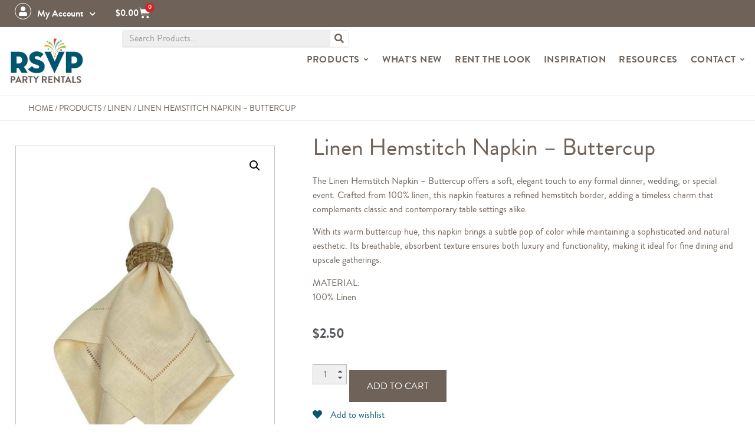

--- FILE ---
content_type: text/html; charset=UTF-8
request_url: https://rsvpparty.com/product/linen-hemstitch-napkin-buttercup/
body_size: 35797
content:
<!doctype html>
<html lang="en-US" prefix="og: https://ogp.me/ns#">
<head>
	<meta charset="UTF-8">
<script>
var gform;gform||(document.addEventListener("gform_main_scripts_loaded",function(){gform.scriptsLoaded=!0}),document.addEventListener("gform/theme/scripts_loaded",function(){gform.themeScriptsLoaded=!0}),window.addEventListener("DOMContentLoaded",function(){gform.domLoaded=!0}),gform={domLoaded:!1,scriptsLoaded:!1,themeScriptsLoaded:!1,isFormEditor:()=>"function"==typeof InitializeEditor,callIfLoaded:function(o){return!(!gform.domLoaded||!gform.scriptsLoaded||!gform.themeScriptsLoaded&&!gform.isFormEditor()||(gform.isFormEditor()&&console.warn("The use of gform.initializeOnLoaded() is deprecated in the form editor context and will be removed in Gravity Forms 3.1."),o(),0))},initializeOnLoaded:function(o){gform.callIfLoaded(o)||(document.addEventListener("gform_main_scripts_loaded",()=>{gform.scriptsLoaded=!0,gform.callIfLoaded(o)}),document.addEventListener("gform/theme/scripts_loaded",()=>{gform.themeScriptsLoaded=!0,gform.callIfLoaded(o)}),window.addEventListener("DOMContentLoaded",()=>{gform.domLoaded=!0,gform.callIfLoaded(o)}))},hooks:{action:{},filter:{}},addAction:function(o,r,e,t){gform.addHook("action",o,r,e,t)},addFilter:function(o,r,e,t){gform.addHook("filter",o,r,e,t)},doAction:function(o){gform.doHook("action",o,arguments)},applyFilters:function(o){return gform.doHook("filter",o,arguments)},removeAction:function(o,r){gform.removeHook("action",o,r)},removeFilter:function(o,r,e){gform.removeHook("filter",o,r,e)},addHook:function(o,r,e,t,n){null==gform.hooks[o][r]&&(gform.hooks[o][r]=[]);var d=gform.hooks[o][r];null==n&&(n=r+"_"+d.length),gform.hooks[o][r].push({tag:n,callable:e,priority:t=null==t?10:t})},doHook:function(r,o,e){var t;if(e=Array.prototype.slice.call(e,1),null!=gform.hooks[r][o]&&((o=gform.hooks[r][o]).sort(function(o,r){return o.priority-r.priority}),o.forEach(function(o){"function"!=typeof(t=o.callable)&&(t=window[t]),"action"==r?t.apply(null,e):e[0]=t.apply(null,e)})),"filter"==r)return e[0]},removeHook:function(o,r,t,n){var e;null!=gform.hooks[o][r]&&(e=(e=gform.hooks[o][r]).filter(function(o,r,e){return!!(null!=n&&n!=o.tag||null!=t&&t!=o.priority)}),gform.hooks[o][r]=e)}});
</script>

	<meta name="viewport" content="width=device-width, initial-scale=1">
	<link rel="profile" href="https://gmpg.org/xfn/11">
					<script>document.documentElement.className = document.documentElement.className + ' yes-js js_active js'</script>
				
<!-- Google Tag Manager for WordPress by gtm4wp.com -->
<script data-cfasync="false" data-pagespeed-no-defer>
	var gtm4wp_datalayer_name = "dataLayer";
	var dataLayer = dataLayer || [];
	const gtm4wp_use_sku_instead = 0;
	const gtm4wp_currency = 'USD';
	const gtm4wp_product_per_impression = 10;
	const gtm4wp_clear_ecommerce = false;
	const gtm4wp_datalayer_max_timeout = 2000;
</script>
<!-- End Google Tag Manager for WordPress by gtm4wp.com -->
<!-- Search Engine Optimization by Rank Math PRO - https://rankmath.com/ -->
<title>Linen Hemstitch Napkin - Buttercup | RSVP Party Rentals - Linen</title>
<meta name="description" content="Enhance your table setting with the Linen Hemstitch Napkin - Buttercup from RSVP Party Rentals. A 100% linen napkin in a soft buttercup shade, perfect for weddings and elegant dining."/>
<meta name="robots" content="follow, index, max-snippet:-1, max-video-preview:-1, max-image-preview:large"/>
<link rel="canonical" href="https://rsvpparty.com/product/linen-hemstitch-napkin-buttercup/" />
<meta property="og:locale" content="en_US" />
<meta property="og:type" content="product" />
<meta property="og:title" content="Linen Hemstitch Napkin - Buttercup | RSVP Party Rentals - Linen" />
<meta property="og:description" content="Enhance your table setting with the Linen Hemstitch Napkin - Buttercup from RSVP Party Rentals. A 100% linen napkin in a soft buttercup shade, perfect for weddings and elegant dining." />
<meta property="og:url" content="https://rsvpparty.com/product/linen-hemstitch-napkin-buttercup/" />
<meta property="og:site_name" content="RSVP Party Rentals" />
<meta property="og:updated_time" content="2025-08-05T06:26:39-07:00" />
<meta property="og:image" content="https://cdn.rsvpparty.com/wp-content/uploads/2022/07/100-Linen-Hemstitch-Napkin-Buttercup.jpg" />
<meta property="og:image:secure_url" content="https://cdn.rsvpparty.com/wp-content/uploads/2022/07/100-Linen-Hemstitch-Napkin-Buttercup.jpg" />
<meta property="og:image:width" content="740" />
<meta property="og:image:height" content="951" />
<meta property="og:image:alt" content="Linen Hemstitch Napkin - Buttercup" />
<meta property="og:image:type" content="image/jpeg" />
<meta property="product:price:amount" content="2.5" />
<meta property="product:price:currency" content="USD" />
<meta property="product:availability" content="instock" />
<meta name="twitter:card" content="summary_large_image" />
<meta name="twitter:title" content="Linen Hemstitch Napkin - Buttercup | RSVP Party Rentals - Linen" />
<meta name="twitter:description" content="Enhance your table setting with the Linen Hemstitch Napkin - Buttercup from RSVP Party Rentals. A 100% linen napkin in a soft buttercup shade, perfect for weddings and elegant dining." />
<meta name="twitter:image" content="https://cdn.rsvpparty.com/wp-content/uploads/2022/07/100-Linen-Hemstitch-Napkin-Buttercup.jpg" />
<meta name="twitter:label1" content="Price" />
<meta name="twitter:data1" content="&#036;2.50" />
<meta name="twitter:label2" content="Availability" />
<meta name="twitter:data2" content="In stock" />
<script type="application/ld+json" class="rank-math-schema-pro">{"@context":"https://schema.org","@graph":[{"@type":"Place","@id":"https://rsvpparty.com/#place","geo":{"@type":"GeoCoordinates","latitude":"36.08952","longitude":"-115.212507"},"hasMap":"https://www.google.com/maps/search/?api=1&amp;query=36.08952,-115.212507","address":{"@type":"PostalAddress","streetAddress":"5275 W Diablo Dr, STE 2","addressLocality":"Las Vegas","addressRegion":"NV","postalCode":"89118","addressCountry":"USA"}},{"@type":"Organization","@id":"https://rsvpparty.com/#organization","name":"RSVP Party Rentals","url":"https://rsvpparty.com","email":"info@rsvpparty.com","address":{"@type":"PostalAddress","streetAddress":"5275 W Diablo Dr, STE 2","addressLocality":"Las Vegas","addressRegion":"NV","postalCode":"89118","addressCountry":"USA"},"logo":{"@type":"ImageObject","@id":"https://rsvpparty.com/#logo","url":"https://cdn.rsvpparty.com/wp-content/uploads/2021/07/RSVP-Logo-1.jpg","contentUrl":"https://cdn.rsvpparty.com/wp-content/uploads/2021/07/RSVP-Logo-1.jpg","caption":"RSVP Party Rentals","inLanguage":"en-US","width":"750","height":"513"},"contactPoint":[{"@type":"ContactPoint","telephone":"702-878-0144","contactType":"customer support"}],"location":{"@id":"https://rsvpparty.com/#place"}},{"@type":"WebSite","@id":"https://rsvpparty.com/#website","url":"https://rsvpparty.com","name":"RSVP Party Rentals","publisher":{"@id":"https://rsvpparty.com/#organization"},"inLanguage":"en-US"},{"@type":"ImageObject","@id":"https://cdn.rsvpparty.com/wp-content/uploads/2022/07/100-Linen-Hemstitch-Napkin-Buttercup.jpg","url":"https://cdn.rsvpparty.com/wp-content/uploads/2022/07/100-Linen-Hemstitch-Napkin-Buttercup.jpg","width":"740","height":"951","inLanguage":"en-US"},{"@type":"BreadcrumbList","@id":"https://rsvpparty.com/product/linen-hemstitch-napkin-buttercup/#breadcrumb","itemListElement":[{"@type":"ListItem","position":"1","item":{"@id":"https://rsvpparty.com","name":"Home"}},{"@type":"ListItem","position":"2","item":{"@id":"/products/","name":"Products"}},{"@type":"ListItem","position":"3","item":{"@id":"https://rsvpparty.com/products/linen/","name":"Linen"}},{"@type":"ListItem","position":"4","item":{"@id":"https://rsvpparty.com/product/linen-hemstitch-napkin-buttercup/","name":"Linen Hemstitch Napkin &#8211; Buttercup"}}]},{"@type":"ItemPage","@id":"https://rsvpparty.com/product/linen-hemstitch-napkin-buttercup/#webpage","url":"https://rsvpparty.com/product/linen-hemstitch-napkin-buttercup/","name":"Linen Hemstitch Napkin - Buttercup | RSVP Party Rentals - Linen","datePublished":"2022-07-12T13:25:01-07:00","dateModified":"2025-08-05T06:26:39-07:00","isPartOf":{"@id":"https://rsvpparty.com/#website"},"primaryImageOfPage":{"@id":"https://cdn.rsvpparty.com/wp-content/uploads/2022/07/100-Linen-Hemstitch-Napkin-Buttercup.jpg"},"inLanguage":"en-US","breadcrumb":{"@id":"https://rsvpparty.com/product/linen-hemstitch-napkin-buttercup/#breadcrumb"}},{"@type":"Product","name":"Linen Hemstitch Napkin - Buttercup | RSVP Party Rentals - Linen","description":"Enhance your table setting with the Linen Hemstitch Napkin - Buttercup from RSVP Party Rentals. A 100% linen napkin in a soft buttercup shade, perfect for weddings and elegant dining.","category":"Linen","mainEntityOfPage":{"@id":"https://rsvpparty.com/product/linen-hemstitch-napkin-buttercup/#webpage"},"image":[{"@type":"ImageObject","url":"https://cdn.rsvpparty.com/wp-content/uploads/2022/07/100-Linen-Hemstitch-Napkin-Buttercup.jpg","height":"951","width":"740"}],"offers":{"@type":"Offer","price":"2.50","priceCurrency":"USD","priceValidUntil":"2027-12-31","availability":"http://schema.org/InStock","itemCondition":"NewCondition","url":"https://rsvpparty.com/product/linen-hemstitch-napkin-buttercup/","seller":{"@type":"Organization","@id":"https://rsvpparty.com/","name":"RSVP Party Rentals","url":"https://rsvpparty.com","logo":"https://cdn.rsvpparty.com/wp-content/uploads/2021/07/RSVP-Logo-1.jpg"}},"color":"Ivory","additionalProperty":[{"@type":"PropertyValue","name":"pa_linen-fabric","value":"Specialty"}],"@id":"https://rsvpparty.com/product/linen-hemstitch-napkin-buttercup/#richSnippet"}]}</script>
<!-- /Rank Math WordPress SEO plugin -->

<link rel='preconnect' href='https://cdn.rsvpparty.com' />
<link rel="alternate" title="oEmbed (JSON)" type="application/json+oembed" href="https://rsvpparty.com/wp-json/oembed/1.0/embed?url=https%3A%2F%2Frsvpparty.com%2Fproduct%2Flinen-hemstitch-napkin-buttercup%2F" />
<link rel="alternate" title="oEmbed (XML)" type="text/xml+oembed" href="https://rsvpparty.com/wp-json/oembed/1.0/embed?url=https%3A%2F%2Frsvpparty.com%2Fproduct%2Flinen-hemstitch-napkin-buttercup%2F&#038;format=xml" />
<style id='wp-img-auto-sizes-contain-inline-css'>
img:is([sizes=auto i],[sizes^="auto," i]){contain-intrinsic-size:3000px 1500px}
/*# sourceURL=wp-img-auto-sizes-contain-inline-css */
</style>
<link rel='stylesheet' id='swiper-css' href='https://cdn.rsvpparty.com/wp-content/plugins/elementor/assets/lib/swiper/v8/css/swiper.min.css?ver=8.4.5' media='all' />
<link rel='stylesheet' id='e-swiper-css' href='https://cdn.rsvpparty.com/wp-content/plugins/elementor/assets/css/conditionals/e-swiper.min.css?ver=3.34.1' media='all' />
<link rel='stylesheet' id='elementor-icons-shared-0-css' href='https://cdn.rsvpparty.com/wp-content/plugins/elementor/assets/lib/font-awesome/css/fontawesome.min.css?ver=5.15.3' media='all' />
<link rel='stylesheet' id='elementor-icons-fa-solid-css' href='https://cdn.rsvpparty.com/wp-content/plugins/elementor/assets/lib/font-awesome/css/solid.min.css?ver=5.15.3' media='all' />
<style id='wp-emoji-styles-inline-css'>

	img.wp-smiley, img.emoji {
		display: inline !important;
		border: none !important;
		box-shadow: none !important;
		height: 1em !important;
		width: 1em !important;
		margin: 0 0.07em !important;
		vertical-align: -0.1em !important;
		background: none !important;
		padding: 0 !important;
	}
/*# sourceURL=wp-emoji-styles-inline-css */
</style>
<link rel='stylesheet' id='wp-block-library-css' href='https://cdn.rsvpparty.com/wp-includes/css/dist/block-library/style.min.css?ver=9aa16c2ebefebc519f746d5324c760c0' media='all' />
<link rel='stylesheet' id='yith-wcan-shortcodes-css' href='https://cdn.rsvpparty.com/wp-content/plugins/yith-woocommerce-ajax-navigation/assets/css/shortcodes.css?ver=5.16.0' media='all' />
<style id='yith-wcan-shortcodes-inline-css'>
:root{
	--yith-wcan-filters_colors_titles: #434343;
	--yith-wcan-filters_colors_background: #FFFFFF;
	--yith-wcan-filters_colors_accent: #A7144C;
	--yith-wcan-filters_colors_accent_r: 167;
	--yith-wcan-filters_colors_accent_g: 20;
	--yith-wcan-filters_colors_accent_b: 76;
	--yith-wcan-color_swatches_border_radius: 100%;
	--yith-wcan-color_swatches_size: 30px;
	--yith-wcan-labels_style_background: #FFFFFF;
	--yith-wcan-labels_style_background_hover: #A7144C;
	--yith-wcan-labels_style_background_active: #A7144C;
	--yith-wcan-labels_style_text: #434343;
	--yith-wcan-labels_style_text_hover: #FFFFFF;
	--yith-wcan-labels_style_text_active: #FFFFFF;
	--yith-wcan-anchors_style_text: #434343;
	--yith-wcan-anchors_style_text_hover: #A7144C;
	--yith-wcan-anchors_style_text_active: #A7144C;
}
/*# sourceURL=yith-wcan-shortcodes-inline-css */
</style>
<link rel='stylesheet' id='jquery-selectBox-css' href='https://cdn.rsvpparty.com/wp-content/plugins/yith-woocommerce-wishlist-premium/assets/css/jquery.selectBox.css?ver=1.2.0' media='all' />
<link rel='stylesheet' id='yith-wcwl-font-awesome-css' href='https://cdn.rsvpparty.com/wp-content/plugins/yith-woocommerce-wishlist-premium/assets/css/font-awesome.css?ver=4.7.0' media='all' />
<link rel='stylesheet' id='woocommerce_prettyPhoto_css-css' href='//rsvpparty.com/wp-content/plugins/woocommerce/assets/css/prettyPhoto.css?ver=3.1.6' media='all' />
<link rel='stylesheet' id='yith-wcwl-main-css' href='https://cdn.rsvpparty.com/wp-content/plugins/yith-woocommerce-wishlist-premium/assets/css/style.css?ver=3.38.0' media='all' />
<style id='yith-wcwl-main-inline-css'>
.yith-wcwl-share li a{color: #FFFFFF;}.yith-wcwl-share li a:hover{color: #FFFFFF;}.yith-wcwl-share a.facebook{background: #39599E; background-color: #39599E;}.yith-wcwl-share a.facebook:hover{background: #595A5A; background-color: #595A5A;}.yith-wcwl-share a.twitter{background: #45AFE2; background-color: #45AFE2;}.yith-wcwl-share a.twitter:hover{background: #595A5A; background-color: #595A5A;}.yith-wcwl-share a.pinterest{background: #AB2E31; background-color: #AB2E31;}.yith-wcwl-share a.pinterest:hover{background: #595A5A; background-color: #595A5A;}.yith-wcwl-share a.email{background: #FBB102; background-color: #FBB102;}.yith-wcwl-share a.email:hover{background: #595A5A; background-color: #595A5A;}text-alight:right;
/*# sourceURL=yith-wcwl-main-inline-css */
</style>
<style id='global-styles-inline-css'>
:root{--wp--preset--aspect-ratio--square: 1;--wp--preset--aspect-ratio--4-3: 4/3;--wp--preset--aspect-ratio--3-4: 3/4;--wp--preset--aspect-ratio--3-2: 3/2;--wp--preset--aspect-ratio--2-3: 2/3;--wp--preset--aspect-ratio--16-9: 16/9;--wp--preset--aspect-ratio--9-16: 9/16;--wp--preset--color--black: #000000;--wp--preset--color--cyan-bluish-gray: #abb8c3;--wp--preset--color--white: #ffffff;--wp--preset--color--pale-pink: #f78da7;--wp--preset--color--vivid-red: #cf2e2e;--wp--preset--color--luminous-vivid-orange: #ff6900;--wp--preset--color--luminous-vivid-amber: #fcb900;--wp--preset--color--light-green-cyan: #7bdcb5;--wp--preset--color--vivid-green-cyan: #00d084;--wp--preset--color--pale-cyan-blue: #8ed1fc;--wp--preset--color--vivid-cyan-blue: #0693e3;--wp--preset--color--vivid-purple: #9b51e0;--wp--preset--gradient--vivid-cyan-blue-to-vivid-purple: linear-gradient(135deg,rgb(6,147,227) 0%,rgb(155,81,224) 100%);--wp--preset--gradient--light-green-cyan-to-vivid-green-cyan: linear-gradient(135deg,rgb(122,220,180) 0%,rgb(0,208,130) 100%);--wp--preset--gradient--luminous-vivid-amber-to-luminous-vivid-orange: linear-gradient(135deg,rgb(252,185,0) 0%,rgb(255,105,0) 100%);--wp--preset--gradient--luminous-vivid-orange-to-vivid-red: linear-gradient(135deg,rgb(255,105,0) 0%,rgb(207,46,46) 100%);--wp--preset--gradient--very-light-gray-to-cyan-bluish-gray: linear-gradient(135deg,rgb(238,238,238) 0%,rgb(169,184,195) 100%);--wp--preset--gradient--cool-to-warm-spectrum: linear-gradient(135deg,rgb(74,234,220) 0%,rgb(151,120,209) 20%,rgb(207,42,186) 40%,rgb(238,44,130) 60%,rgb(251,105,98) 80%,rgb(254,248,76) 100%);--wp--preset--gradient--blush-light-purple: linear-gradient(135deg,rgb(255,206,236) 0%,rgb(152,150,240) 100%);--wp--preset--gradient--blush-bordeaux: linear-gradient(135deg,rgb(254,205,165) 0%,rgb(254,45,45) 50%,rgb(107,0,62) 100%);--wp--preset--gradient--luminous-dusk: linear-gradient(135deg,rgb(255,203,112) 0%,rgb(199,81,192) 50%,rgb(65,88,208) 100%);--wp--preset--gradient--pale-ocean: linear-gradient(135deg,rgb(255,245,203) 0%,rgb(182,227,212) 50%,rgb(51,167,181) 100%);--wp--preset--gradient--electric-grass: linear-gradient(135deg,rgb(202,248,128) 0%,rgb(113,206,126) 100%);--wp--preset--gradient--midnight: linear-gradient(135deg,rgb(2,3,129) 0%,rgb(40,116,252) 100%);--wp--preset--font-size--small: 13px;--wp--preset--font-size--medium: 20px;--wp--preset--font-size--large: 36px;--wp--preset--font-size--x-large: 42px;--wp--preset--spacing--20: 0.44rem;--wp--preset--spacing--30: 0.67rem;--wp--preset--spacing--40: 1rem;--wp--preset--spacing--50: 1.5rem;--wp--preset--spacing--60: 2.25rem;--wp--preset--spacing--70: 3.38rem;--wp--preset--spacing--80: 5.06rem;--wp--preset--shadow--natural: 6px 6px 9px rgba(0, 0, 0, 0.2);--wp--preset--shadow--deep: 12px 12px 50px rgba(0, 0, 0, 0.4);--wp--preset--shadow--sharp: 6px 6px 0px rgba(0, 0, 0, 0.2);--wp--preset--shadow--outlined: 6px 6px 0px -3px rgb(255, 255, 255), 6px 6px rgb(0, 0, 0);--wp--preset--shadow--crisp: 6px 6px 0px rgb(0, 0, 0);}:root { --wp--style--global--content-size: 800px;--wp--style--global--wide-size: 1200px; }:where(body) { margin: 0; }.wp-site-blocks > .alignleft { float: left; margin-right: 2em; }.wp-site-blocks > .alignright { float: right; margin-left: 2em; }.wp-site-blocks > .aligncenter { justify-content: center; margin-left: auto; margin-right: auto; }:where(.wp-site-blocks) > * { margin-block-start: 24px; margin-block-end: 0; }:where(.wp-site-blocks) > :first-child { margin-block-start: 0; }:where(.wp-site-blocks) > :last-child { margin-block-end: 0; }:root { --wp--style--block-gap: 24px; }:root :where(.is-layout-flow) > :first-child{margin-block-start: 0;}:root :where(.is-layout-flow) > :last-child{margin-block-end: 0;}:root :where(.is-layout-flow) > *{margin-block-start: 24px;margin-block-end: 0;}:root :where(.is-layout-constrained) > :first-child{margin-block-start: 0;}:root :where(.is-layout-constrained) > :last-child{margin-block-end: 0;}:root :where(.is-layout-constrained) > *{margin-block-start: 24px;margin-block-end: 0;}:root :where(.is-layout-flex){gap: 24px;}:root :where(.is-layout-grid){gap: 24px;}.is-layout-flow > .alignleft{float: left;margin-inline-start: 0;margin-inline-end: 2em;}.is-layout-flow > .alignright{float: right;margin-inline-start: 2em;margin-inline-end: 0;}.is-layout-flow > .aligncenter{margin-left: auto !important;margin-right: auto !important;}.is-layout-constrained > .alignleft{float: left;margin-inline-start: 0;margin-inline-end: 2em;}.is-layout-constrained > .alignright{float: right;margin-inline-start: 2em;margin-inline-end: 0;}.is-layout-constrained > .aligncenter{margin-left: auto !important;margin-right: auto !important;}.is-layout-constrained > :where(:not(.alignleft):not(.alignright):not(.alignfull)){max-width: var(--wp--style--global--content-size);margin-left: auto !important;margin-right: auto !important;}.is-layout-constrained > .alignwide{max-width: var(--wp--style--global--wide-size);}body .is-layout-flex{display: flex;}.is-layout-flex{flex-wrap: wrap;align-items: center;}.is-layout-flex > :is(*, div){margin: 0;}body .is-layout-grid{display: grid;}.is-layout-grid > :is(*, div){margin: 0;}body{padding-top: 0px;padding-right: 0px;padding-bottom: 0px;padding-left: 0px;}a:where(:not(.wp-element-button)){text-decoration: underline;}:root :where(.wp-element-button, .wp-block-button__link){background-color: #32373c;border-width: 0;color: #fff;font-family: inherit;font-size: inherit;font-style: inherit;font-weight: inherit;letter-spacing: inherit;line-height: inherit;padding-top: calc(0.667em + 2px);padding-right: calc(1.333em + 2px);padding-bottom: calc(0.667em + 2px);padding-left: calc(1.333em + 2px);text-decoration: none;text-transform: inherit;}.has-black-color{color: var(--wp--preset--color--black) !important;}.has-cyan-bluish-gray-color{color: var(--wp--preset--color--cyan-bluish-gray) !important;}.has-white-color{color: var(--wp--preset--color--white) !important;}.has-pale-pink-color{color: var(--wp--preset--color--pale-pink) !important;}.has-vivid-red-color{color: var(--wp--preset--color--vivid-red) !important;}.has-luminous-vivid-orange-color{color: var(--wp--preset--color--luminous-vivid-orange) !important;}.has-luminous-vivid-amber-color{color: var(--wp--preset--color--luminous-vivid-amber) !important;}.has-light-green-cyan-color{color: var(--wp--preset--color--light-green-cyan) !important;}.has-vivid-green-cyan-color{color: var(--wp--preset--color--vivid-green-cyan) !important;}.has-pale-cyan-blue-color{color: var(--wp--preset--color--pale-cyan-blue) !important;}.has-vivid-cyan-blue-color{color: var(--wp--preset--color--vivid-cyan-blue) !important;}.has-vivid-purple-color{color: var(--wp--preset--color--vivid-purple) !important;}.has-black-background-color{background-color: var(--wp--preset--color--black) !important;}.has-cyan-bluish-gray-background-color{background-color: var(--wp--preset--color--cyan-bluish-gray) !important;}.has-white-background-color{background-color: var(--wp--preset--color--white) !important;}.has-pale-pink-background-color{background-color: var(--wp--preset--color--pale-pink) !important;}.has-vivid-red-background-color{background-color: var(--wp--preset--color--vivid-red) !important;}.has-luminous-vivid-orange-background-color{background-color: var(--wp--preset--color--luminous-vivid-orange) !important;}.has-luminous-vivid-amber-background-color{background-color: var(--wp--preset--color--luminous-vivid-amber) !important;}.has-light-green-cyan-background-color{background-color: var(--wp--preset--color--light-green-cyan) !important;}.has-vivid-green-cyan-background-color{background-color: var(--wp--preset--color--vivid-green-cyan) !important;}.has-pale-cyan-blue-background-color{background-color: var(--wp--preset--color--pale-cyan-blue) !important;}.has-vivid-cyan-blue-background-color{background-color: var(--wp--preset--color--vivid-cyan-blue) !important;}.has-vivid-purple-background-color{background-color: var(--wp--preset--color--vivid-purple) !important;}.has-black-border-color{border-color: var(--wp--preset--color--black) !important;}.has-cyan-bluish-gray-border-color{border-color: var(--wp--preset--color--cyan-bluish-gray) !important;}.has-white-border-color{border-color: var(--wp--preset--color--white) !important;}.has-pale-pink-border-color{border-color: var(--wp--preset--color--pale-pink) !important;}.has-vivid-red-border-color{border-color: var(--wp--preset--color--vivid-red) !important;}.has-luminous-vivid-orange-border-color{border-color: var(--wp--preset--color--luminous-vivid-orange) !important;}.has-luminous-vivid-amber-border-color{border-color: var(--wp--preset--color--luminous-vivid-amber) !important;}.has-light-green-cyan-border-color{border-color: var(--wp--preset--color--light-green-cyan) !important;}.has-vivid-green-cyan-border-color{border-color: var(--wp--preset--color--vivid-green-cyan) !important;}.has-pale-cyan-blue-border-color{border-color: var(--wp--preset--color--pale-cyan-blue) !important;}.has-vivid-cyan-blue-border-color{border-color: var(--wp--preset--color--vivid-cyan-blue) !important;}.has-vivid-purple-border-color{border-color: var(--wp--preset--color--vivid-purple) !important;}.has-vivid-cyan-blue-to-vivid-purple-gradient-background{background: var(--wp--preset--gradient--vivid-cyan-blue-to-vivid-purple) !important;}.has-light-green-cyan-to-vivid-green-cyan-gradient-background{background: var(--wp--preset--gradient--light-green-cyan-to-vivid-green-cyan) !important;}.has-luminous-vivid-amber-to-luminous-vivid-orange-gradient-background{background: var(--wp--preset--gradient--luminous-vivid-amber-to-luminous-vivid-orange) !important;}.has-luminous-vivid-orange-to-vivid-red-gradient-background{background: var(--wp--preset--gradient--luminous-vivid-orange-to-vivid-red) !important;}.has-very-light-gray-to-cyan-bluish-gray-gradient-background{background: var(--wp--preset--gradient--very-light-gray-to-cyan-bluish-gray) !important;}.has-cool-to-warm-spectrum-gradient-background{background: var(--wp--preset--gradient--cool-to-warm-spectrum) !important;}.has-blush-light-purple-gradient-background{background: var(--wp--preset--gradient--blush-light-purple) !important;}.has-blush-bordeaux-gradient-background{background: var(--wp--preset--gradient--blush-bordeaux) !important;}.has-luminous-dusk-gradient-background{background: var(--wp--preset--gradient--luminous-dusk) !important;}.has-pale-ocean-gradient-background{background: var(--wp--preset--gradient--pale-ocean) !important;}.has-electric-grass-gradient-background{background: var(--wp--preset--gradient--electric-grass) !important;}.has-midnight-gradient-background{background: var(--wp--preset--gradient--midnight) !important;}.has-small-font-size{font-size: var(--wp--preset--font-size--small) !important;}.has-medium-font-size{font-size: var(--wp--preset--font-size--medium) !important;}.has-large-font-size{font-size: var(--wp--preset--font-size--large) !important;}.has-x-large-font-size{font-size: var(--wp--preset--font-size--x-large) !important;}
:root :where(.wp-block-pullquote){font-size: 1.5em;line-height: 1.6;}
/*# sourceURL=global-styles-inline-css */
</style>
<link rel='stylesheet' id='sddig-stylesheet-css' href='https://cdn.rsvpparty.com/wp-content/plugins/sdd-inspiration-gallery/css/style.css?ver=9aa16c2ebefebc519f746d5324c760c0' media='all' />
<link rel='stylesheet' id='photoswipe-css' href='https://cdn.rsvpparty.com/wp-content/plugins/woocommerce/assets/css/photoswipe/photoswipe.min.css?ver=10.4.3' media='all' />
<link rel='stylesheet' id='photoswipe-default-skin-css' href='https://cdn.rsvpparty.com/wp-content/plugins/woocommerce/assets/css/photoswipe/default-skin/default-skin.min.css?ver=10.4.3' media='all' />
<link rel='stylesheet' id='woocommerce-layout-css' href='https://cdn.rsvpparty.com/wp-content/plugins/woocommerce/assets/css/woocommerce-layout.css?ver=10.4.3' media='all' />
<link rel='stylesheet' id='woocommerce-smallscreen-css' href='https://cdn.rsvpparty.com/wp-content/plugins/woocommerce/assets/css/woocommerce-smallscreen.css?ver=10.4.3' media='only screen and (max-width: 768px)' />
<link rel='stylesheet' id='woocommerce-general-css' href='https://cdn.rsvpparty.com/wp-content/plugins/woocommerce/assets/css/woocommerce.css?ver=10.4.3' media='all' />
<style id='woocommerce-inline-inline-css'>
.woocommerce form .form-row .required { visibility: visible; }
/*# sourceURL=woocommerce-inline-inline-css */
</style>
<link rel='stylesheet' id='rsvp_style-css' href='https://cdn.rsvpparty.com/wp-content/themes/RSVPPARTY/style.css?ver=9aa16c2ebefebc519f746d5324c760c0' media='all' />
<link rel='stylesheet' id='hello-elementor-css' href='https://cdn.rsvpparty.com/wp-content/themes/hello-elementor/assets/css/reset.css?ver=3.4.5' media='all' />
<link rel='stylesheet' id='hello-elementor-theme-style-css' href='https://cdn.rsvpparty.com/wp-content/themes/hello-elementor/assets/css/theme.css?ver=3.4.5' media='all' />
<link rel='stylesheet' id='hello-elementor-header-footer-css' href='https://cdn.rsvpparty.com/wp-content/themes/hello-elementor/assets/css/header-footer.css?ver=3.4.5' media='all' />
<link rel='stylesheet' id='jet-woo-builder-css' href='https://cdn.rsvpparty.com/wp-content/plugins/jet-woo-builder/assets/css/frontend.css?ver=2.2.2' media='all' />
<style id='jet-woo-builder-inline-css'>
@font-face {
				font-family: "WooCommerce";
				font-weight: normal;
				font-style: normal;
				src: url("https://cdn.rsvpparty.com/wp-content/plugins/woocommerce/assets/fonts/WooCommerce.eot");
				src: url("https://cdn.rsvpparty.com/wp-content/plugins/woocommerce/assets/fonts/WooCommerce.eot?#iefix") format("embedded-opentype"),
					 url("https://cdn.rsvpparty.com/wp-content/plugins/woocommerce/assets/fonts/WooCommerce.woff") format("woff"),
					 url("https://cdn.rsvpparty.com/wp-content/plugins/woocommerce/assets/fonts/WooCommerce.ttf") format("truetype"),
					 url("https://cdn.rsvpparty.com/wp-content/plugins/woocommerce/assets/fonts/WooCommerce.svg#WooCommerce") format("svg");
			}
/*# sourceURL=jet-woo-builder-inline-css */
</style>
<link rel='stylesheet' id='elementor-frontend-css' href='https://cdn.rsvpparty.com/wp-content/uploads/elementor/css/custom-frontend.min.css?ver=1768911176' media='all' />
<link rel='stylesheet' id='widget-nav-menu-css' href='https://cdn.rsvpparty.com/wp-content/uploads/elementor/css/custom-pro-widget-nav-menu.min.css?ver=1768911176' media='all' />
<link rel='stylesheet' id='widget-woocommerce-menu-cart-css' href='https://cdn.rsvpparty.com/wp-content/uploads/elementor/css/custom-pro-widget-woocommerce-menu-cart.min.css?ver=1768911176' media='all' />
<link rel='stylesheet' id='e-animation-fadeInDown-css' href='https://cdn.rsvpparty.com/wp-content/plugins/elementor/assets/lib/animations/styles/fadeInDown.min.css?ver=3.34.1' media='all' />
<link rel='stylesheet' id='e-animation-fadeIn-css' href='https://cdn.rsvpparty.com/wp-content/plugins/elementor/assets/lib/animations/styles/fadeIn.min.css?ver=3.34.1' media='all' />
<link rel='stylesheet' id='widget-image-css' href='https://cdn.rsvpparty.com/wp-content/plugins/elementor/assets/css/widget-image.min.css?ver=3.34.1' media='all' />
<link rel='stylesheet' id='widget-search-form-css' href='https://cdn.rsvpparty.com/wp-content/plugins/elementor-pro/assets/css/widget-search-form.min.css?ver=3.34.0' media='all' />
<link rel='stylesheet' id='widget-heading-css' href='https://cdn.rsvpparty.com/wp-content/plugins/elementor/assets/css/widget-heading.min.css?ver=3.34.1' media='all' />
<link rel='stylesheet' id='widget-mega-menu-css' href='https://cdn.rsvpparty.com/wp-content/uploads/elementor/css/custom-pro-widget-mega-menu.min.css?ver=1768911176' media='all' />
<link rel='stylesheet' id='jet-elements-css' href='https://cdn.rsvpparty.com/wp-content/plugins/jet-elements/assets/css/jet-elements.css?ver=2.7.11' media='all' />
<link rel='stylesheet' id='jet-instagram-gallery-css' href='https://cdn.rsvpparty.com/wp-content/plugins/jet-elements/assets/css/addons/jet-instagram-gallery.css?ver=2.7.11' media='all' />
<link rel='stylesheet' id='jet-instagram-gallery-skin-css' href='https://cdn.rsvpparty.com/wp-content/plugins/jet-elements/assets/css/skin/jet-instagram-gallery.css?ver=2.7.11' media='all' />
<link rel='stylesheet' id='widget-social-icons-css' href='https://cdn.rsvpparty.com/wp-content/plugins/elementor/assets/css/widget-social-icons.min.css?ver=3.34.1' media='all' />
<link rel='stylesheet' id='e-apple-webkit-css' href='https://cdn.rsvpparty.com/wp-content/uploads/elementor/css/custom-apple-webkit.min.css?ver=1768911176' media='all' />
<link rel='stylesheet' id='widget-woocommerce-product-images-css' href='https://cdn.rsvpparty.com/wp-content/plugins/elementor-pro/assets/css/widget-woocommerce-product-images.min.css?ver=3.34.0' media='all' />
<link rel='stylesheet' id='widget-share-buttons-css' href='https://cdn.rsvpparty.com/wp-content/plugins/elementor-pro/assets/css/widget-share-buttons.min.css?ver=3.34.0' media='all' />
<link rel='stylesheet' id='elementor-icons-fa-brands-css' href='https://cdn.rsvpparty.com/wp-content/plugins/elementor/assets/lib/font-awesome/css/brands.min.css?ver=5.15.3' media='all' />
<link rel='stylesheet' id='widget-woocommerce-product-price-css' href='https://cdn.rsvpparty.com/wp-content/plugins/elementor-pro/assets/css/widget-woocommerce-product-price.min.css?ver=3.34.0' media='all' />
<link rel='stylesheet' id='widget-woocommerce-product-meta-css' href='https://cdn.rsvpparty.com/wp-content/plugins/elementor-pro/assets/css/widget-woocommerce-product-meta.min.css?ver=3.34.0' media='all' />
<link rel='stylesheet' id='widget-woocommerce-products-css' href='https://cdn.rsvpparty.com/wp-content/plugins/elementor-pro/assets/css/widget-woocommerce-products.min.css?ver=3.34.0' media='all' />
<link rel='stylesheet' id='jet-table-css' href='https://cdn.rsvpparty.com/wp-content/plugins/jet-elements/assets/css/addons/jet-table.css?ver=2.7.11' media='all' />
<link rel='stylesheet' id='e-animation-slideInLeft-css' href='https://cdn.rsvpparty.com/wp-content/plugins/elementor/assets/lib/animations/styles/slideInLeft.min.css?ver=3.34.1' media='all' />
<link rel='stylesheet' id='e-popup-css' href='https://cdn.rsvpparty.com/wp-content/plugins/elementor-pro/assets/css/conditionals/popup.min.css?ver=3.34.0' media='all' />
<link rel='stylesheet' id='elementor-icons-css' href='https://cdn.rsvpparty.com/wp-content/plugins/elementor/assets/lib/eicons/css/elementor-icons.min.css?ver=5.45.0' media='all' />
<link rel='stylesheet' id='elementor-post-36575-css' href='https://cdn.rsvpparty.com/wp-content/uploads/elementor/css/post-36575.css?ver=1768911177' media='all' />
<link rel='stylesheet' id='font-awesome-5-all-css' href='https://cdn.rsvpparty.com/wp-content/plugins/elementor/assets/lib/font-awesome/css/all.min.css?ver=3.34.1' media='all' />
<link rel='stylesheet' id='font-awesome-4-shim-css' href='https://cdn.rsvpparty.com/wp-content/plugins/elementor/assets/lib/font-awesome/css/v4-shims.min.css?ver=3.34.1' media='all' />
<link rel='stylesheet' id='elementor-post-73852-css' href='https://cdn.rsvpparty.com/wp-content/uploads/elementor/css/post-73852.css?ver=1768911177' media='all' />
<link rel='stylesheet' id='elementor-post-37160-css' href='https://cdn.rsvpparty.com/wp-content/uploads/elementor/css/post-37160.css?ver=1768911177' media='all' />
<link rel='stylesheet' id='elementor-post-36816-css' href='https://cdn.rsvpparty.com/wp-content/uploads/elementor/css/post-36816.css?ver=1768911177' media='all' />
<link rel='stylesheet' id='elementor-post-37603-css' href='https://cdn.rsvpparty.com/wp-content/uploads/elementor/css/post-37603.css?ver=1768911178' media='all' />
<style id='wc-product-table-head-inline-css'>
table.wc-product-table { visibility: hidden; }
/*# sourceURL=wc-product-table-head-inline-css */
</style>
<script src="https://cdn.rsvpparty.com/wp-includes/js/jquery/jquery.min.js?ver=3.7.1" id="jquery-core-js"></script>
<script src="https://cdn.rsvpparty.com/wp-includes/js/jquery/jquery-migrate.min.js?ver=3.4.1" id="jquery-migrate-js"></script>
<script src="https://cdn.rsvpparty.com/wp-content/plugins/sdd-inspiration-gallery/js/sddig-main.js?ver=9aa16c2ebefebc519f746d5324c760c0" id="sddig-main-javascript-js"></script>
<script src="https://cdn.rsvpparty.com/wp-content/plugins/woocommerce/assets/js/jquery-blockui/jquery.blockUI.min.js?ver=2.7.0-wc.10.4.3" id="wc-jquery-blockui-js" defer data-wp-strategy="defer"></script>
<script id="wc-add-to-cart-js-extra">
var wc_add_to_cart_params = {"ajax_url":"/wp-admin/admin-ajax.php","wc_ajax_url":"/?wc-ajax=%%endpoint%%","i18n_view_cart":"View cart","cart_url":"https://rsvpparty.com/cart/","is_cart":"","cart_redirect_after_add":"no"};
//# sourceURL=wc-add-to-cart-js-extra
</script>
<script src="https://cdn.rsvpparty.com/wp-content/plugins/woocommerce/assets/js/frontend/add-to-cart.min.js?ver=10.4.3" id="wc-add-to-cart-js" defer data-wp-strategy="defer"></script>
<script src="https://cdn.rsvpparty.com/wp-content/plugins/woocommerce/assets/js/zoom/jquery.zoom.min.js?ver=1.7.21-wc.10.4.3" id="wc-zoom-js" defer data-wp-strategy="defer"></script>
<script src="https://cdn.rsvpparty.com/wp-content/plugins/woocommerce/assets/js/flexslider/jquery.flexslider.min.js?ver=2.7.2-wc.10.4.3" id="wc-flexslider-js" defer data-wp-strategy="defer"></script>
<script src="https://cdn.rsvpparty.com/wp-content/plugins/woocommerce/assets/js/photoswipe/photoswipe.min.js?ver=4.1.1-wc.10.4.3" id="wc-photoswipe-js" defer data-wp-strategy="defer"></script>
<script src="https://cdn.rsvpparty.com/wp-content/plugins/woocommerce/assets/js/photoswipe/photoswipe-ui-default.min.js?ver=4.1.1-wc.10.4.3" id="wc-photoswipe-ui-default-js" defer data-wp-strategy="defer"></script>
<script id="wc-single-product-js-extra">
var wc_single_product_params = {"i18n_required_rating_text":"Please select a rating","i18n_rating_options":["1 of 5 stars","2 of 5 stars","3 of 5 stars","4 of 5 stars","5 of 5 stars"],"i18n_product_gallery_trigger_text":"View full-screen image gallery","review_rating_required":"yes","flexslider":{"rtl":false,"animation":"slide","smoothHeight":true,"directionNav":false,"controlNav":"thumbnails","slideshow":false,"animationSpeed":500,"animationLoop":false,"allowOneSlide":false},"zoom_enabled":"1","zoom_options":[],"photoswipe_enabled":"1","photoswipe_options":{"shareEl":false,"closeOnScroll":false,"history":false,"hideAnimationDuration":0,"showAnimationDuration":0},"flexslider_enabled":"1"};
//# sourceURL=wc-single-product-js-extra
</script>
<script src="https://cdn.rsvpparty.com/wp-content/plugins/woocommerce/assets/js/frontend/single-product.min.js?ver=10.4.3" id="wc-single-product-js" defer data-wp-strategy="defer"></script>
<script src="https://cdn.rsvpparty.com/wp-content/plugins/woocommerce/assets/js/js-cookie/js.cookie.min.js?ver=2.1.4-wc.10.4.3" id="wc-js-cookie-js" defer data-wp-strategy="defer"></script>
<script id="woocommerce-js-extra">
var woocommerce_params = {"ajax_url":"/wp-admin/admin-ajax.php","wc_ajax_url":"/?wc-ajax=%%endpoint%%","i18n_password_show":"Show password","i18n_password_hide":"Hide password"};
//# sourceURL=woocommerce-js-extra
</script>
<script src="https://cdn.rsvpparty.com/wp-content/plugins/woocommerce/assets/js/frontend/woocommerce.min.js?ver=10.4.3" id="woocommerce-js" defer data-wp-strategy="defer"></script>
<script src="https://cdn.rsvpparty.com/wp-content/plugins/elementor/assets/lib/font-awesome/js/v4-shims.min.js?ver=3.34.1" id="font-awesome-4-shim-js"></script>
<link rel="https://api.w.org/" href="https://rsvpparty.com/wp-json/" /><link rel="alternate" title="JSON" type="application/json" href="https://rsvpparty.com/wp-json/wp/v2/product/42756" /><link rel="EditURI" type="application/rsd+xml" title="RSD" href="https://rsvpparty.com/xmlrpc.php?rsd" />

<link rel='shortlink' href='https://rsvpparty.com/?p=42756' />

<!-- Google Tag Manager for WordPress by gtm4wp.com -->
<!-- GTM Container placement set to automatic -->
<script data-cfasync="false" data-pagespeed-no-defer>
	var dataLayer_content = {"pagePostType":"product","pagePostType2":"single-product","pagePostAuthor":"RSVP Party Rentals","productRatingCounts":[],"productAverageRating":0,"productReviewCount":0,"productType":"simple","productIsVariable":0};
	dataLayer.push( dataLayer_content );
</script>
<script data-cfasync="false" data-pagespeed-no-defer>
(function(w,d,s,l,i){w[l]=w[l]||[];w[l].push({'gtm.start':
new Date().getTime(),event:'gtm.js'});var f=d.getElementsByTagName(s)[0],
j=d.createElement(s),dl=l!='dataLayer'?'&l='+l:'';j.async=true;j.src=
'//www.googletagmanager.com/gtm.js?id='+i+dl;f.parentNode.insertBefore(j,f);
})(window,document,'script','dataLayer','GTM-M2P8S43');
</script>
<!-- End Google Tag Manager for WordPress by gtm4wp.com -->	<meta name="pinterest" content="nopin" />
	<meta name="description" content="The Linen Hemstitch Napkin - Buttercup offers a soft, elegant touch to any formal dinner, wedding, or special event. Crafted from 100% linen, this napkin features a refined hemstitch border, adding a timeless charm that complements classic and contemporary table settings alike.

With its warm buttercup hue, this napkin brings a subtle pop of color while maintaining a sophisticated and natural aesthetic. Its breathable, absorbent texture ensures both luxury and functionality, making it ideal for fine dining and upscale gatherings.

MATERIAL:
100% Linen">
	<noscript><style>.woocommerce-product-gallery{ opacity: 1 !important; }</style></noscript>
	<meta name="generator" content="Elementor 3.34.1; features: additional_custom_breakpoints; settings: css_print_method-external, google_font-enabled, font_display-auto">
			<style>
				.e-con.e-parent:nth-of-type(n+4):not(.e-lazyloaded):not(.e-no-lazyload),
				.e-con.e-parent:nth-of-type(n+4):not(.e-lazyloaded):not(.e-no-lazyload) * {
					background-image: none !important;
				}
				@media screen and (max-height: 1024px) {
					.e-con.e-parent:nth-of-type(n+3):not(.e-lazyloaded):not(.e-no-lazyload),
					.e-con.e-parent:nth-of-type(n+3):not(.e-lazyloaded):not(.e-no-lazyload) * {
						background-image: none !important;
					}
				}
				@media screen and (max-height: 640px) {
					.e-con.e-parent:nth-of-type(n+2):not(.e-lazyloaded):not(.e-no-lazyload),
					.e-con.e-parent:nth-of-type(n+2):not(.e-lazyloaded):not(.e-no-lazyload) * {
						background-image: none !important;
					}
				}
			</style>
			<link rel="icon" href="https://cdn.rsvpparty.com/wp-content/uploads/2021/07/cropped-RSVP-Logo_edited-1-32x32.jpg" sizes="32x32" />
<link rel="icon" href="https://cdn.rsvpparty.com/wp-content/uploads/2021/07/cropped-RSVP-Logo_edited-1-192x192.jpg" sizes="192x192" />
<link rel="apple-touch-icon" href="https://cdn.rsvpparty.com/wp-content/uploads/2021/07/cropped-RSVP-Logo_edited-1-180x180.jpg" />
<meta name="msapplication-TileImage" content="https://cdn.rsvpparty.com/wp-content/uploads/2021/07/cropped-RSVP-Logo_edited-1-270x270.jpg" />
</head>
<body class="wp-singular product-template-default single single-product postid-42756 wp-custom-logo wp-embed-responsive wp-theme-hello-elementor wp-child-theme-RSVPPARTY theme-hello-elementor woocommerce woocommerce-page woocommerce-no-js yith-wcan-free hello-elementor-default elementor-default elementor-template-full-width elementor-kit-36575 elementor-page-36816">


<!-- GTM Container placement set to automatic -->
<!-- Google Tag Manager (noscript) -->
				<noscript><iframe src="https://www.googletagmanager.com/ns.html?id=GTM-M2P8S43" height="0" width="0" style="display:none;visibility:hidden" aria-hidden="true"></iframe></noscript>
<!-- End Google Tag Manager (noscript) -->
<a class="skip-link screen-reader-text" href="#content">Skip to content</a>

		<header data-elementor-type="header" data-elementor-id="73852" class="elementor elementor-73852 elementor-location-header" data-elementor-post-type="elementor_library">
			<div class="elementor-element elementor-element-a82b3b1 e-flex e-con-boxed elementor-invisible e-con e-parent" data-id="a82b3b1" data-element_type="container" data-settings="{&quot;background_background&quot;:&quot;classic&quot;,&quot;animation&quot;:&quot;fadeInDown&quot;}">
					<div class="e-con-inner">
		<div class="elementor-element elementor-element-a76284e e-con-full e-flex e-con e-child" data-id="a76284e" data-element_type="container">
				<div class="elementor-element elementor-element-ade9798 elementor-view-framed elementor-widget__width-auto elementor-hidden-mobile elementor-shape-circle elementor-widget elementor-widget-icon" data-id="ade9798" data-element_type="widget" data-widget_type="icon.default">
				<div class="elementor-widget-container">
							<div class="elementor-icon-wrapper">
			<div class="elementor-icon">
			<i aria-hidden="true" class="fas fa-user"></i>			</div>
		</div>
						</div>
				</div>
				<div class="elementor-element elementor-element-3d31fde elementor-nav-menu__align-end elementor-widget__width-auto elementor-nav-menu--dropdown-none elementor-widget elementor-widget-nav-menu" data-id="3d31fde" data-element_type="widget" data-settings="{&quot;submenu_icon&quot;:{&quot;value&quot;:&quot;&lt;i class=\&quot;fas fa-chevron-down\&quot; aria-hidden=\&quot;true\&quot;&gt;&lt;\/i&gt;&quot;,&quot;library&quot;:&quot;fa-solid&quot;},&quot;layout&quot;:&quot;horizontal&quot;}" data-widget_type="nav-menu.default">
				<div class="elementor-widget-container">
								<nav aria-label="Menu" class="elementor-nav-menu--main elementor-nav-menu__container elementor-nav-menu--layout-horizontal e--pointer-none">
				<ul id="menu-1-3d31fde" class="elementor-nav-menu"><li class="menu-item menu-item-type-post_type menu-item-object-page menu-item-has-children menu-item-36695"><a href="https://rsvpparty.com/my-account/" class="elementor-item">My Account</a>
<ul class="sub-menu elementor-nav-menu--dropdown">
	<li class="menu-item menu-item-type-custom menu-item-object-custom menu-item-36693"><a href="https://rsvpparty.com/my-account/edit-account/" class="elementor-sub-item">Account details</a></li>
	<li class="menu-item menu-item-type-custom menu-item-object-custom menu-item-40911"><a href="https://rsvpparty.com/my-account/quote-requests/" class="elementor-sub-item">My Quote Requests</a></li>
</ul>
</li>
</ul>			</nav>
						<nav class="elementor-nav-menu--dropdown elementor-nav-menu__container" aria-hidden="true">
				<ul id="menu-2-3d31fde" class="elementor-nav-menu"><li class="menu-item menu-item-type-post_type menu-item-object-page menu-item-has-children menu-item-36695"><a href="https://rsvpparty.com/my-account/" class="elementor-item" tabindex="-1">My Account</a>
<ul class="sub-menu elementor-nav-menu--dropdown">
	<li class="menu-item menu-item-type-custom menu-item-object-custom menu-item-36693"><a href="https://rsvpparty.com/my-account/edit-account/" class="elementor-sub-item" tabindex="-1">Account details</a></li>
	<li class="menu-item menu-item-type-custom menu-item-object-custom menu-item-40911"><a href="https://rsvpparty.com/my-account/quote-requests/" class="elementor-sub-item" tabindex="-1">My Quote Requests</a></li>
</ul>
</li>
</ul>			</nav>
						</div>
				</div>
				<div class="elementor-element elementor-element-9d8dac2 elementor-menu-cart--cart-type-mini-cart remove-item-position--middle elementor-widget__width-auto toggle-icon--cart-solid elementor-menu-cart--items-indicator-bubble elementor-menu-cart--show-subtotal-yes elementor-menu-cart--show-remove-button-yes elementor-widget elementor-widget-woocommerce-menu-cart" data-id="9d8dac2" data-element_type="widget" data-settings="{&quot;cart_type&quot;:&quot;mini-cart&quot;,&quot;open_cart&quot;:&quot;mouseover&quot;,&quot;automatically_open_cart&quot;:&quot;no&quot;}" data-widget_type="woocommerce-menu-cart.default">
				<div class="elementor-widget-container">
							<div class="elementor-menu-cart__wrapper">
							<div class="elementor-menu-cart__toggle_wrapper">
					<div class="elementor-menu-cart__container elementor-lightbox" aria-hidden="true">
						<div class="elementor-menu-cart__main" aria-hidden="true">
									<div class="elementor-menu-cart__close-button">
					</div>
									<div class="widget_shopping_cart_content">
															</div>
						</div>
					</div>
							<div class="elementor-menu-cart__toggle elementor-button-wrapper">
			<a id="elementor-menu-cart__toggle_button" href="#" class="elementor-menu-cart__toggle_button elementor-button elementor-size-sm" aria-expanded="false">
				<span class="elementor-button-text"><span class="woocommerce-Price-amount amount"><bdi><span class="woocommerce-Price-currencySymbol">&#36;</span>0.00</bdi></span></span>
				<span class="elementor-button-icon">
					<span class="elementor-button-icon-qty" data-counter="0">0</span>
					<i class="eicon-cart-solid"></i>					<span class="elementor-screen-only">Cart</span>
				</span>
			</a>
		</div>
						</div>
					</div> <!-- close elementor-menu-cart__wrapper -->
						</div>
				</div>
				</div>
					</div>
				</div>
		<div class="elementor-element elementor-element-0c55918 e-flex e-con-boxed e-con e-parent" data-id="0c55918" data-element_type="container">
					<div class="e-con-inner">
		<div class="elementor-element elementor-element-aeeda0f e-con-full e-flex e-con e-child" data-id="aeeda0f" data-element_type="container">
				<div class="elementor-element elementor-element-d4cc51d elementor-widget-mobile__width-initial elementor-widget-mobile_extra__width-initial elementor-invisible elementor-widget elementor-widget-theme-site-logo elementor-widget-image" data-id="d4cc51d" data-element_type="widget" data-settings="{&quot;_animation&quot;:&quot;fadeIn&quot;}" data-widget_type="theme-site-logo.default">
				<div class="elementor-widget-container">
											<a href="https://rsvpparty.com">
			<img fetchpriority="high" width="750" height="513" src="https://cdn.rsvpparty.com/wp-content/uploads/2021/07/RSVP-Logo-1.jpg" class="attachment-full size-full wp-image-36375" alt="RSVP Part Rentals Main Logo" srcset="https://cdn.rsvpparty.com/wp-content/uploads/2021/07/RSVP-Logo-1.jpg 750w, https://cdn.rsvpparty.com/wp-content/uploads/2021/07/RSVP-Logo-1-300x205.jpg 300w, https://cdn.rsvpparty.com/wp-content/uploads/2021/07/RSVP-Logo-1-600x410.jpg 600w, https://cdn.rsvpparty.com/wp-content/uploads/2021/07/RSVP-Logo-1-512x350.jpg 512w" sizes="(max-width: 750px) 100vw, 750px" />				</a>
											</div>
				</div>
				<div class="elementor-element elementor-element-37796ca elementor-search-form--skin-full_screen elementor-widget-mobile__width-auto elementor-hidden-desktop elementor-hidden-tablet_extra elementor-widget-mobile_extra__width-auto elementor-hidden-laptop elementor-widget elementor-widget-search-form" data-id="37796ca" data-element_type="widget" data-settings="{&quot;skin&quot;:&quot;full_screen&quot;}" data-widget_type="search-form.default">
				<div class="elementor-widget-container">
							<search role="search">
			<form class="elementor-search-form" action="https://rsvpparty.com" method="get">
												<div class="elementor-search-form__toggle" role="button" tabindex="0" aria-label="Search">
					<i aria-hidden="true" class="fas fa-search"></i>				</div>
								<div class="elementor-search-form__container">
					<label class="elementor-screen-only" for="elementor-search-form-37796ca">Search</label>

					
					<input id="elementor-search-form-37796ca" placeholder="Search..." class="elementor-search-form__input" type="search" name="s" value="">
					
					
										<div class="dialog-lightbox-close-button dialog-close-button" role="button" tabindex="0" aria-label="Close this search box.">
						<i aria-hidden="true" class="eicon-close"></i>					</div>
									</div>
			</form>
		</search>
						</div>
				</div>
				<div class="elementor-element elementor-element-2caa59f elementor-nav-menu--stretch elementor-widget-mobile__width-auto elementor-hidden-desktop elementor-hidden-tablet_extra elementor-widget-mobile_extra__width-auto elementor-hidden-laptop elementor-nav-menu--dropdown-tablet elementor-nav-menu__text-align-aside elementor-nav-menu--toggle elementor-nav-menu--burger elementor-widget elementor-widget-nav-menu" data-id="2caa59f" data-element_type="widget" id="mobNavMenu" data-settings="{&quot;full_width&quot;:&quot;stretch&quot;,&quot;layout&quot;:&quot;vertical&quot;,&quot;submenu_icon&quot;:{&quot;value&quot;:&quot;&lt;i class=\&quot;fas fa-caret-down\&quot; aria-hidden=\&quot;true\&quot;&gt;&lt;\/i&gt;&quot;,&quot;library&quot;:&quot;fa-solid&quot;},&quot;toggle&quot;:&quot;burger&quot;}" data-widget_type="nav-menu.default">
				<div class="elementor-widget-container">
								<nav aria-label="Menu" class="elementor-nav-menu--main elementor-nav-menu__container elementor-nav-menu--layout-vertical e--pointer-underline e--animation-fade">
				<ul id="menu-1-2caa59f" class="elementor-nav-menu sm-vertical"><li class="menu-item menu-item-type-post_type menu-item-object-page current_page_parent menu-item-39118"><a href="https://rsvpparty.com/products/" class="elementor-item">Products</a></li>
<li class="menu-item menu-item-type-custom menu-item-object-custom menu-item-57662"><a href="https://rsvpparty.com/products/new-items/" class="elementor-item">What&#8217;s New</a></li>
<li class="menu-item menu-item-type-post_type menu-item-object-page menu-item-39109"><a href="https://rsvpparty.com/rent-the-look/" class="elementor-item">Rent the Look</a></li>
<li class="menu-item menu-item-type-post_type_archive menu-item-object-inspiration menu-item-39121"><a href="https://rsvpparty.com/inspiration/" class="elementor-item">Inspiration</a></li>
<li class="menu-item menu-item-type-post_type menu-item-object-page menu-item-39110"><a href="https://rsvpparty.com/resources/" class="elementor-item">Resources</a></li>
<li class="menu-item menu-item-type-post_type menu-item-object-page menu-item-39111"><a href="https://rsvpparty.com/about-us/" class="elementor-item">About Us</a></li>
<li class="menu-item menu-item-type-post_type menu-item-object-page menu-item-39137"><a href="https://rsvpparty.com/contact/" class="elementor-item">Contact</a></li>
</ul>			</nav>
					<div class="elementor-menu-toggle" role="button" tabindex="0" aria-label="Menu Toggle" aria-expanded="false">
			<i aria-hidden="true" role="presentation" class="elementor-menu-toggle__icon--open eicon-menu-bar"></i><i aria-hidden="true" role="presentation" class="elementor-menu-toggle__icon--close eicon-close"></i>		</div>
					<nav class="elementor-nav-menu--dropdown elementor-nav-menu__container" aria-hidden="true">
				<ul id="menu-2-2caa59f" class="elementor-nav-menu sm-vertical"><li class="menu-item menu-item-type-post_type menu-item-object-page current_page_parent menu-item-39118"><a href="https://rsvpparty.com/products/" class="elementor-item" tabindex="-1">Products</a></li>
<li class="menu-item menu-item-type-custom menu-item-object-custom menu-item-57662"><a href="https://rsvpparty.com/products/new-items/" class="elementor-item" tabindex="-1">What&#8217;s New</a></li>
<li class="menu-item menu-item-type-post_type menu-item-object-page menu-item-39109"><a href="https://rsvpparty.com/rent-the-look/" class="elementor-item" tabindex="-1">Rent the Look</a></li>
<li class="menu-item menu-item-type-post_type_archive menu-item-object-inspiration menu-item-39121"><a href="https://rsvpparty.com/inspiration/" class="elementor-item" tabindex="-1">Inspiration</a></li>
<li class="menu-item menu-item-type-post_type menu-item-object-page menu-item-39110"><a href="https://rsvpparty.com/resources/" class="elementor-item" tabindex="-1">Resources</a></li>
<li class="menu-item menu-item-type-post_type menu-item-object-page menu-item-39111"><a href="https://rsvpparty.com/about-us/" class="elementor-item" tabindex="-1">About Us</a></li>
<li class="menu-item menu-item-type-post_type menu-item-object-page menu-item-39137"><a href="https://rsvpparty.com/contact/" class="elementor-item" tabindex="-1">Contact</a></li>
</ul>			</nav>
						</div>
				</div>
				</div>
		<div class="elementor-element elementor-element-661393a e-con-full elementor-hidden-tablet elementor-hidden-mobile_extra elementor-hidden-mobile e-flex e-con e-child" data-id="661393a" data-element_type="container">
				<div class="elementor-element elementor-element-4296a33 elementor-widget__width-initial elementor-hidden-mobile elementor-hidden-mobile_extra elementor-hidden-tablet elementor-search-form--skin-classic elementor-search-form--button-type-icon elementor-search-form--icon-search elementor-widget elementor-widget-search-form" data-id="4296a33" data-element_type="widget" data-settings="{&quot;skin&quot;:&quot;classic&quot;}" data-widget_type="search-form.default">
				<div class="elementor-widget-container">
							<search role="search">
			<form class="elementor-search-form" action="https://rsvpparty.com" method="get">
												<div class="elementor-search-form__container">
					<label class="elementor-screen-only" for="elementor-search-form-4296a33">Search</label>

					
					<input id="elementor-search-form-4296a33" placeholder="Search Products..." class="elementor-search-form__input" type="search" name="s" value="">
					
											<button class="elementor-search-form__submit" type="submit" aria-label="Search">
															<i aria-hidden="true" class="fas fa-search"></i>													</button>
					
									</div>
			</form>
		</search>
						</div>
				</div>
				<div class="elementor-element elementor-element-8d777f0 elementor-hidden-tablet elementor-hidden-mobile_extra elementor-hidden-mobile e-n-menu-mobile_extra e-full_width e-n-menu-layout-horizontal elementor-widget elementor-widget-n-menu" data-id="8d777f0" data-element_type="widget" data-settings="{&quot;menu_items&quot;:[{&quot;item_title&quot;:&quot;Products&quot;,&quot;_id&quot;:&quot;16d9ae2&quot;,&quot;item_dropdown_content&quot;:&quot;yes&quot;,&quot;item_link&quot;:{&quot;url&quot;:&quot;&quot;,&quot;is_external&quot;:&quot;&quot;,&quot;nofollow&quot;:&quot;&quot;,&quot;custom_attributes&quot;:&quot;&quot;},&quot;item_icon&quot;:{&quot;value&quot;:&quot;&quot;,&quot;library&quot;:&quot;&quot;},&quot;item_icon_active&quot;:null,&quot;element_id&quot;:&quot;&quot;},{&quot;item_title&quot;:&quot;What&#039;s New&quot;,&quot;_id&quot;:&quot;633fd73&quot;,&quot;item_link&quot;:{&quot;url&quot;:&quot;https:\/\/rsvpparty.com\/products\/new-items\/&quot;,&quot;is_external&quot;:&quot;&quot;,&quot;nofollow&quot;:&quot;&quot;,&quot;custom_attributes&quot;:&quot;&quot;},&quot;item_dropdown_content&quot;:&quot;no&quot;,&quot;item_icon&quot;:{&quot;value&quot;:&quot;&quot;,&quot;library&quot;:&quot;&quot;},&quot;item_icon_active&quot;:null,&quot;element_id&quot;:&quot;&quot;},{&quot;item_title&quot;:&quot;Rent the Look&quot;,&quot;_id&quot;:&quot;33f171c&quot;,&quot;item_link&quot;:{&quot;url&quot;:&quot;https:\/\/rsvpparty.com\/rent-the-look\/&quot;,&quot;is_external&quot;:&quot;&quot;,&quot;nofollow&quot;:&quot;&quot;,&quot;custom_attributes&quot;:&quot;&quot;},&quot;item_dropdown_content&quot;:&quot;no&quot;,&quot;item_icon&quot;:{&quot;value&quot;:&quot;&quot;,&quot;library&quot;:&quot;&quot;},&quot;item_icon_active&quot;:null,&quot;element_id&quot;:&quot;&quot;},{&quot;_id&quot;:&quot;29544f9&quot;,&quot;item_title&quot;:&quot;Inspiration&quot;,&quot;item_link&quot;:{&quot;url&quot;:&quot;https:\/\/rsvpparty.com\/inspiration\/&quot;,&quot;is_external&quot;:&quot;&quot;,&quot;nofollow&quot;:&quot;&quot;,&quot;custom_attributes&quot;:&quot;&quot;},&quot;item_dropdown_content&quot;:&quot;no&quot;,&quot;item_icon&quot;:{&quot;value&quot;:&quot;&quot;,&quot;library&quot;:&quot;&quot;},&quot;item_icon_active&quot;:null,&quot;element_id&quot;:&quot;&quot;},{&quot;_id&quot;:&quot;1ef71a6&quot;,&quot;item_title&quot;:&quot;Resources&quot;,&quot;item_link&quot;:{&quot;url&quot;:&quot;https:\/\/rsvpparty.com\/resources\/&quot;,&quot;is_external&quot;:&quot;&quot;,&quot;nofollow&quot;:&quot;&quot;,&quot;custom_attributes&quot;:&quot;&quot;},&quot;item_dropdown_content&quot;:&quot;no&quot;,&quot;item_icon&quot;:{&quot;value&quot;:&quot;&quot;,&quot;library&quot;:&quot;&quot;},&quot;item_icon_active&quot;:null,&quot;element_id&quot;:&quot;&quot;},{&quot;_id&quot;:&quot;1800c68&quot;,&quot;item_title&quot;:&quot;Contact&quot;,&quot;item_link&quot;:{&quot;url&quot;:&quot;https:\/\/rsvpparty.com\/contact\/&quot;,&quot;is_external&quot;:&quot;&quot;,&quot;nofollow&quot;:&quot;&quot;,&quot;custom_attributes&quot;:&quot;&quot;},&quot;item_dropdown_content&quot;:&quot;yes&quot;,&quot;item_icon&quot;:{&quot;value&quot;:&quot;&quot;,&quot;library&quot;:&quot;&quot;},&quot;item_icon_active&quot;:null,&quot;element_id&quot;:&quot;&quot;}],&quot;item_position_horizontal&quot;:&quot;end&quot;,&quot;open_animation&quot;:&quot;fadeIn&quot;,&quot;menu_item_title_distance_from_content&quot;:{&quot;unit&quot;:&quot;px&quot;,&quot;size&quot;:&quot;&quot;,&quot;sizes&quot;:[]},&quot;breakpoint_selector&quot;:&quot;mobile_extra&quot;,&quot;content_width&quot;:&quot;full_width&quot;,&quot;item_layout&quot;:&quot;horizontal&quot;,&quot;open_on&quot;:&quot;hover&quot;,&quot;horizontal_scroll&quot;:&quot;disable&quot;,&quot;menu_item_title_distance_from_content_laptop&quot;:{&quot;unit&quot;:&quot;px&quot;,&quot;size&quot;:&quot;&quot;,&quot;sizes&quot;:[]},&quot;menu_item_title_distance_from_content_tablet_extra&quot;:{&quot;unit&quot;:&quot;px&quot;,&quot;size&quot;:&quot;&quot;,&quot;sizes&quot;:[]},&quot;menu_item_title_distance_from_content_tablet&quot;:{&quot;unit&quot;:&quot;px&quot;,&quot;size&quot;:&quot;&quot;,&quot;sizes&quot;:[]},&quot;menu_item_title_distance_from_content_mobile_extra&quot;:{&quot;unit&quot;:&quot;px&quot;,&quot;size&quot;:&quot;&quot;,&quot;sizes&quot;:[]},&quot;menu_item_title_distance_from_content_mobile&quot;:{&quot;unit&quot;:&quot;px&quot;,&quot;size&quot;:&quot;&quot;,&quot;sizes&quot;:[]}}" data-widget_type="mega-menu.default">
				<div class="elementor-widget-container">
							<nav class="e-n-menu" data-widget-number="148" aria-label="Menu">
					<button class="e-n-menu-toggle" id="menu-toggle-148" aria-haspopup="true" aria-expanded="false" aria-controls="menubar-148" aria-label="Menu Toggle">
			<span class="e-n-menu-toggle-icon e-open">
				<i class="eicon-menu-bar"></i>			</span>
			<span class="e-n-menu-toggle-icon e-close">
				<i class="eicon-close"></i>			</span>
		</button>
					<div class="e-n-menu-wrapper" id="menubar-148" aria-labelledby="menu-toggle-148">
				<ul class="e-n-menu-heading">
								<li class="e-n-menu-item">
				<div id="e-n-menu-title-1481" class="e-n-menu-title">
					<div class="e-n-menu-title-container">												<span class="e-n-menu-title-text">
							Products						</span>
					</div>											<button id="e-n-menu-dropdown-icon-1481" class="e-n-menu-dropdown-icon e-focus" data-tab-index="1" aria-haspopup="true" aria-expanded="false" aria-controls="e-n-menu-content-1481" >
							<span class="e-n-menu-dropdown-icon-opened">
								<i aria-hidden="true" class="fas fa-angle-up"></i>								<span class="elementor-screen-only">Close Products</span>
							</span>
							<span class="e-n-menu-dropdown-icon-closed">
								<i aria-hidden="true" class="fas fa-angle-down"></i>								<span class="elementor-screen-only">Open Products</span>
							</span>
						</button>
									</div>
									<div class="e-n-menu-content">
						<div id="e-n-menu-content-1481" data-tab-index="1" aria-labelledby="e-n-menu-dropdown-icon-1481" class="elementor-element elementor-element-d1fe99a e-flex e-con-boxed e-con e-child" data-id="d1fe99a" data-element_type="container" data-settings="{&quot;background_background&quot;:&quot;classic&quot;}">
					<div class="e-con-inner">
		<div class="elementor-element elementor-element-23e42db e-con-full e-flex e-con e-child" data-id="23e42db" data-element_type="container" data-settings="{&quot;background_background&quot;:&quot;classic&quot;}">
		<div class="elementor-element elementor-element-65ac8eb e-con-full e-flex e-con e-child" data-id="65ac8eb" data-element_type="container" data-settings="{&quot;background_background&quot;:&quot;classic&quot;}">
				<div class="elementor-element elementor-element-670d753 elementor-widget elementor-widget-heading" data-id="670d753" data-element_type="widget" data-widget_type="heading.default">
				<div class="elementor-widget-container">
					<h2 class="elementor-heading-title elementor-size-default"><a href="https://rsvpparty.com/products/new-items/">See What's New!</a></h2>				</div>
				</div>
				</div>
		<div class="elementor-element elementor-element-d8aea4c e-con-full e-flex e-con e-child" data-id="d8aea4c" data-element_type="container">
				<div class="elementor-element elementor-element-dc190f2 elementor-nav-menu--dropdown-none elementor-widget elementor-widget-nav-menu" data-id="dc190f2" data-element_type="widget" data-settings="{&quot;layout&quot;:&quot;vertical&quot;,&quot;submenu_icon&quot;:{&quot;value&quot;:&quot;&lt;i class=\&quot;fas fa-caret-down\&quot; aria-hidden=\&quot;true\&quot;&gt;&lt;\/i&gt;&quot;,&quot;library&quot;:&quot;fa-solid&quot;}}" data-widget_type="nav-menu.default">
				<div class="elementor-widget-container">
								<nav aria-label="Menu" class="elementor-nav-menu--main elementor-nav-menu__container elementor-nav-menu--layout-vertical e--pointer-none">
				<ul id="menu-1-dc190f2" class="elementor-nav-menu sm-vertical"><li class="menu-item menu-item-type-taxonomy menu-item-object-product_cat menu-item-36995"><a href="https://rsvpparty.com/products/dance-floor-stage-bleachers/" class="elementor-item">Dance Floor, Stage &amp; Bleachers</a></li>
<li class="menu-item menu-item-type-taxonomy menu-item-object-product_cat menu-item-37028"><a href="https://rsvpparty.com/products/chairs/" class="elementor-item">Chairs &amp; Bar Stools</a></li>
<li class="menu-item menu-item-type-taxonomy menu-item-object-product_cat menu-item-36987"><a href="https://rsvpparty.com/products/chargers/" class="elementor-item">Chargers</a></li>
<li class="menu-item menu-item-type-taxonomy menu-item-object-product_cat menu-item-36988"><a href="https://rsvpparty.com/products/chinaware/" class="elementor-item">Chinaware</a></li>
<li class="menu-item menu-item-type-taxonomy menu-item-object-product_cat menu-item-36991"><a href="https://rsvpparty.com/products/decor/" class="elementor-item">Decor</a></li>
</ul>			</nav>
						<nav class="elementor-nav-menu--dropdown elementor-nav-menu__container" aria-hidden="true">
				<ul id="menu-2-dc190f2" class="elementor-nav-menu sm-vertical"><li class="menu-item menu-item-type-taxonomy menu-item-object-product_cat menu-item-36995"><a href="https://rsvpparty.com/products/dance-floor-stage-bleachers/" class="elementor-item" tabindex="-1">Dance Floor, Stage &amp; Bleachers</a></li>
<li class="menu-item menu-item-type-taxonomy menu-item-object-product_cat menu-item-37028"><a href="https://rsvpparty.com/products/chairs/" class="elementor-item" tabindex="-1">Chairs &amp; Bar Stools</a></li>
<li class="menu-item menu-item-type-taxonomy menu-item-object-product_cat menu-item-36987"><a href="https://rsvpparty.com/products/chargers/" class="elementor-item" tabindex="-1">Chargers</a></li>
<li class="menu-item menu-item-type-taxonomy menu-item-object-product_cat menu-item-36988"><a href="https://rsvpparty.com/products/chinaware/" class="elementor-item" tabindex="-1">Chinaware</a></li>
<li class="menu-item menu-item-type-taxonomy menu-item-object-product_cat menu-item-36991"><a href="https://rsvpparty.com/products/decor/" class="elementor-item" tabindex="-1">Decor</a></li>
</ul>			</nav>
						</div>
				</div>
				</div>
		<div class="elementor-element elementor-element-60e8e87 e-con-full e-flex e-con e-child" data-id="60e8e87" data-element_type="container">
				<div class="elementor-element elementor-element-34aa754 elementor-nav-menu--dropdown-none elementor-widget elementor-widget-nav-menu" data-id="34aa754" data-element_type="widget" data-settings="{&quot;layout&quot;:&quot;vertical&quot;,&quot;submenu_icon&quot;:{&quot;value&quot;:&quot;&lt;i class=\&quot;fas fa-caret-down\&quot; aria-hidden=\&quot;true\&quot;&gt;&lt;\/i&gt;&quot;,&quot;library&quot;:&quot;fa-solid&quot;}}" data-widget_type="nav-menu.default">
				<div class="elementor-widget-container">
								<nav aria-label="Menu" class="elementor-nav-menu--main elementor-nav-menu__container elementor-nav-menu--layout-vertical e--pointer-none">
				<ul id="menu-1-34aa754" class="elementor-nav-menu sm-vertical"><li class="menu-item menu-item-type-taxonomy menu-item-object-product_cat menu-item-37032"><a href="https://rsvpparty.com/products/event-equipment/" class="elementor-item">Event Equipment</a></li>
<li class="menu-item menu-item-type-taxonomy menu-item-object-product_cat menu-item-37033"><a href="https://rsvpparty.com/products/flatware/" class="elementor-item">Flatware</a></li>
<li class="menu-item menu-item-type-taxonomy menu-item-object-product_cat menu-item-37034"><a href="https://rsvpparty.com/products/food-equipment/" class="elementor-item">Food Equipment</a></li>
<li class="menu-item menu-item-type-taxonomy menu-item-object-product_cat menu-item-37035"><a href="https://rsvpparty.com/products/furniture/" class="elementor-item">Furniture &amp; Bars</a></li>
<li class="menu-item menu-item-type-taxonomy menu-item-object-product_cat menu-item-37036"><a href="https://rsvpparty.com/products/games-karaoke/" class="elementor-item">Games &amp; Karaoke</a></li>
</ul>			</nav>
						<nav class="elementor-nav-menu--dropdown elementor-nav-menu__container" aria-hidden="true">
				<ul id="menu-2-34aa754" class="elementor-nav-menu sm-vertical"><li class="menu-item menu-item-type-taxonomy menu-item-object-product_cat menu-item-37032"><a href="https://rsvpparty.com/products/event-equipment/" class="elementor-item" tabindex="-1">Event Equipment</a></li>
<li class="menu-item menu-item-type-taxonomy menu-item-object-product_cat menu-item-37033"><a href="https://rsvpparty.com/products/flatware/" class="elementor-item" tabindex="-1">Flatware</a></li>
<li class="menu-item menu-item-type-taxonomy menu-item-object-product_cat menu-item-37034"><a href="https://rsvpparty.com/products/food-equipment/" class="elementor-item" tabindex="-1">Food Equipment</a></li>
<li class="menu-item menu-item-type-taxonomy menu-item-object-product_cat menu-item-37035"><a href="https://rsvpparty.com/products/furniture/" class="elementor-item" tabindex="-1">Furniture &amp; Bars</a></li>
<li class="menu-item menu-item-type-taxonomy menu-item-object-product_cat menu-item-37036"><a href="https://rsvpparty.com/products/games-karaoke/" class="elementor-item" tabindex="-1">Games &amp; Karaoke</a></li>
</ul>			</nav>
						</div>
				</div>
				</div>
		<div class="elementor-element elementor-element-93b31b7 e-con-full e-flex e-con e-child" data-id="93b31b7" data-element_type="container">
				<div class="elementor-element elementor-element-c19a69e elementor-nav-menu--dropdown-none elementor-widget elementor-widget-nav-menu" data-id="c19a69e" data-element_type="widget" data-settings="{&quot;layout&quot;:&quot;vertical&quot;,&quot;submenu_icon&quot;:{&quot;value&quot;:&quot;&lt;i class=\&quot;fas fa-caret-down\&quot; aria-hidden=\&quot;true\&quot;&gt;&lt;\/i&gt;&quot;,&quot;library&quot;:&quot;fa-solid&quot;}}" data-widget_type="nav-menu.default">
				<div class="elementor-widget-container">
								<nav aria-label="Menu" class="elementor-nav-menu--main elementor-nav-menu__container elementor-nav-menu--layout-vertical e--pointer-none">
				<ul id="menu-1-c19a69e" class="elementor-nav-menu sm-vertical"><li class="menu-item menu-item-type-taxonomy menu-item-object-product_cat menu-item-37037"><a href="https://rsvpparty.com/products/glassware/" class="elementor-item">Glassware</a></li>
<li class="menu-item menu-item-type-taxonomy menu-item-object-product_cat current-product-ancestor current-menu-parent current-product-parent menu-item-37038"><a href="https://rsvpparty.com/products/linen/" class="elementor-item">Linen</a></li>
<li class="menu-item menu-item-type-taxonomy menu-item-object-product_cat menu-item-37039"><a href="https://rsvpparty.com/products/serviceware/" class="elementor-item">Serveware</a></li>
<li class="menu-item menu-item-type-taxonomy menu-item-object-product_cat menu-item-37040"><a href="https://rsvpparty.com/products/tables/" class="elementor-item">Tables</a></li>
<li class="menu-item menu-item-type-taxonomy menu-item-object-product_cat menu-item-37041"><a href="https://rsvpparty.com/products/tents-canopies/" class="elementor-item">Tents &amp; Canopies</a></li>
</ul>			</nav>
						<nav class="elementor-nav-menu--dropdown elementor-nav-menu__container" aria-hidden="true">
				<ul id="menu-2-c19a69e" class="elementor-nav-menu sm-vertical"><li class="menu-item menu-item-type-taxonomy menu-item-object-product_cat menu-item-37037"><a href="https://rsvpparty.com/products/glassware/" class="elementor-item" tabindex="-1">Glassware</a></li>
<li class="menu-item menu-item-type-taxonomy menu-item-object-product_cat current-product-ancestor current-menu-parent current-product-parent menu-item-37038"><a href="https://rsvpparty.com/products/linen/" class="elementor-item" tabindex="-1">Linen</a></li>
<li class="menu-item menu-item-type-taxonomy menu-item-object-product_cat menu-item-37039"><a href="https://rsvpparty.com/products/serviceware/" class="elementor-item" tabindex="-1">Serveware</a></li>
<li class="menu-item menu-item-type-taxonomy menu-item-object-product_cat menu-item-37040"><a href="https://rsvpparty.com/products/tables/" class="elementor-item" tabindex="-1">Tables</a></li>
<li class="menu-item menu-item-type-taxonomy menu-item-object-product_cat menu-item-37041"><a href="https://rsvpparty.com/products/tents-canopies/" class="elementor-item" tabindex="-1">Tents &amp; Canopies</a></li>
</ul>			</nav>
						</div>
				</div>
				</div>
				</div>
					</div>
				</div>
							</div>
							</li>
					<li class="e-n-menu-item">
				<div id="e-n-menu-title-1482" class="e-n-menu-title">
					<a class="e-n-menu-title-container e-focus e-link" href="https://rsvpparty.com/products/new-items/">												<span class="e-n-menu-title-text">
							What's New						</span>
					</a>									</div>
							</li>
					<li class="e-n-menu-item">
				<div id="e-n-menu-title-1483" class="e-n-menu-title">
					<a class="e-n-menu-title-container e-focus e-link" href="https://rsvpparty.com/rent-the-look/">												<span class="e-n-menu-title-text">
							Rent the Look						</span>
					</a>									</div>
							</li>
					<li class="e-n-menu-item">
				<div id="e-n-menu-title-1484" class="e-n-menu-title">
					<a class="e-n-menu-title-container e-focus e-link" href="https://rsvpparty.com/inspiration/">												<span class="e-n-menu-title-text">
							Inspiration						</span>
					</a>									</div>
							</li>
					<li class="e-n-menu-item">
				<div id="e-n-menu-title-1485" class="e-n-menu-title">
					<a class="e-n-menu-title-container e-focus e-link" href="https://rsvpparty.com/resources/">												<span class="e-n-menu-title-text">
							Resources						</span>
					</a>									</div>
							</li>
					<li class="e-n-menu-item">
				<div id="e-n-menu-title-1486" class="e-n-menu-title">
					<a class="e-n-menu-title-container e-focus e-link" href="https://rsvpparty.com/contact/">												<span class="e-n-menu-title-text">
							Contact						</span>
					</a>											<button id="e-n-menu-dropdown-icon-1486" class="e-n-menu-dropdown-icon e-focus" data-tab-index="6" aria-haspopup="true" aria-expanded="false" aria-controls="e-n-menu-content-1486" >
							<span class="e-n-menu-dropdown-icon-opened">
								<i aria-hidden="true" class="fas fa-angle-up"></i>								<span class="elementor-screen-only">Close Contact</span>
							</span>
							<span class="e-n-menu-dropdown-icon-closed">
								<i aria-hidden="true" class="fas fa-angle-down"></i>								<span class="elementor-screen-only">Open Contact</span>
							</span>
						</button>
									</div>
									<div class="e-n-menu-content">
						<div id="e-n-menu-content-1486" data-tab-index="6" aria-labelledby="e-n-menu-dropdown-icon-1486" class="elementor-element elementor-element-a429718 e-flex e-con-boxed e-con e-child" data-id="a429718" data-element_type="container" data-settings="{&quot;background_background&quot;:&quot;classic&quot;}">
					<div class="e-con-inner">
		<div class="elementor-element elementor-element-04a13de e-con-full e-flex e-con e-child" data-id="04a13de" data-element_type="container" data-settings="{&quot;background_background&quot;:&quot;classic&quot;}">
				<div class="elementor-element elementor-element-f049c84 elementor-nav-menu--dropdown-none elementor-widget elementor-widget-nav-menu" data-id="f049c84" data-element_type="widget" data-settings="{&quot;layout&quot;:&quot;vertical&quot;,&quot;submenu_icon&quot;:{&quot;value&quot;:&quot;&lt;i class=\&quot;fas fa-caret-down\&quot; aria-hidden=\&quot;true\&quot;&gt;&lt;\/i&gt;&quot;,&quot;library&quot;:&quot;fa-solid&quot;}}" data-widget_type="nav-menu.default">
				<div class="elementor-widget-container">
								<nav aria-label="Menu" class="elementor-nav-menu--main elementor-nav-menu__container elementor-nav-menu--layout-vertical e--pointer-none">
				<ul id="menu-1-f049c84" class="elementor-nav-menu sm-vertical"><li class="menu-item menu-item-type-post_type menu-item-object-page menu-item-73846"><a href="https://rsvpparty.com/about-us/" class="elementor-item">About RSVP Party Rentals</a></li>
</ul>			</nav>
						<nav class="elementor-nav-menu--dropdown elementor-nav-menu__container" aria-hidden="true">
				<ul id="menu-2-f049c84" class="elementor-nav-menu sm-vertical"><li class="menu-item menu-item-type-post_type menu-item-object-page menu-item-73846"><a href="https://rsvpparty.com/about-us/" class="elementor-item" tabindex="-1">About RSVP Party Rentals</a></li>
</ul>			</nav>
						</div>
				</div>
				</div>
					</div>
				</div>
							</div>
							</li>
						</ul>
			</div>
		</nav>
						</div>
				</div>
				</div>
					</div>
				</div>
				</header>
		<div class="woocommerce-notices-wrapper"></div>		<div data-elementor-type="product" data-elementor-id="36816" class="elementor elementor-36816 elementor-location-single post-42756 product type-product status-publish has-post-thumbnail product_cat-linen pa_color-set-ivory pa_linen-fabric-specialty pa_linen-shape-square pa_linen-usage-napkin first instock shipping-taxable purchasable product-type-simple product" data-elementor-post-type="elementor_library">
					<section class="elementor-section elementor-top-section elementor-element elementor-element-12bcb92 elementor-section-boxed elementor-section-height-default elementor-section-height-default" data-id="12bcb92" data-element_type="section">
						<div class="elementor-container elementor-column-gap-default">
					<div class="elementor-column elementor-col-100 elementor-top-column elementor-element elementor-element-3fb8e6d" data-id="3fb8e6d" data-element_type="column">
			<div class="elementor-widget-wrap elementor-element-populated">
						<div class="elementor-element elementor-element-8f5f745 animated-slow elementor-invisible elementor-widget elementor-widget-global elementor-global-39400 elementor-widget-shortcode" data-id="8f5f745" data-element_type="widget" data-settings="{&quot;_animation&quot;:&quot;fadeInDown&quot;}" data-widget_type="shortcode.default">
				<div class="elementor-widget-container">
							<div class="elementor-shortcode"><nav aria-label="breadcrumbs" class="rank-math-breadcrumb"><p><a href="https://rsvpparty.com">Home</a><span class="separator"> / </span><a href="/products/">Products</a><span class="separator"> / </span><a href="https://rsvpparty.com/products/linen/">Linen</a><span class="separator"> / </span><span class="last">Linen Hemstitch Napkin &#8211; Buttercup</span></p></nav></div>
						</div>
				</div>
					</div>
		</div>
					</div>
		</section>
		<div class="elementor-element elementor-element-891468d e-flex e-con-boxed e-con e-parent" data-id="891468d" data-element_type="container">
					<div class="e-con-inner">
		<div class="elementor-element elementor-element-9f9f835 e-con-full e-flex e-con e-child" data-id="9f9f835" data-element_type="container">
				<div class="elementor-element elementor-element-8d7509b elementor-hidden-desktop elementor-hidden-laptop elementor-widget elementor-widget-woocommerce-product-title elementor-page-title elementor-widget-heading" data-id="8d7509b" data-element_type="widget" data-widget_type="woocommerce-product-title.default">
				<div class="elementor-widget-container">
					<h2 class="product_title entry-title elementor-heading-title elementor-size-default">Linen Hemstitch Napkin &#8211; Buttercup</h2>				</div>
				</div>
				<div class="elementor-element elementor-element-6f79396 elementor-widget elementor-widget-woocommerce-product-images" data-id="6f79396" data-element_type="widget" data-widget_type="woocommerce-product-images.default">
				<div class="elementor-widget-container">
					<div class="woocommerce-product-gallery woocommerce-product-gallery--with-images woocommerce-product-gallery--columns-4 images" data-columns="4" style="opacity: 0; transition: opacity .25s ease-in-out;">
	<div class="woocommerce-product-gallery__wrapper">
		<div data-thumb="https://cdn.rsvpparty.com/wp-content/uploads/2022/07/100-Linen-Hemstitch-Napkin-Buttercup-100x100.jpg" data-thumb-alt="Linen Hemstitch Napkin - Buttercup" data-thumb-srcset=""  data-thumb-sizes="(max-width: 100px) 100vw, 100px" class="woocommerce-product-gallery__image"><a href="https://cdn.rsvpparty.com/wp-content/uploads/2022/07/100-Linen-Hemstitch-Napkin-Buttercup.jpg"><img width="600" height="771" src="https://cdn.rsvpparty.com/wp-content/uploads/2022/07/100-Linen-Hemstitch-Napkin-Buttercup-600x771.jpg" class="wp-post-image" alt="Linen Hemstitch Napkin - Buttercup" data-caption="" data-src="https://cdn.rsvpparty.com/wp-content/uploads/2022/07/100-Linen-Hemstitch-Napkin-Buttercup.jpg" data-large_image="https://cdn.rsvpparty.com/wp-content/uploads/2022/07/100-Linen-Hemstitch-Napkin-Buttercup.jpg" data-large_image_width="740" data-large_image_height="951" decoding="async" srcset="https://cdn.rsvpparty.com/wp-content/uploads/2022/07/100-Linen-Hemstitch-Napkin-Buttercup-600x771.jpg 600w, https://cdn.rsvpparty.com/wp-content/uploads/2022/07/100-Linen-Hemstitch-Napkin-Buttercup-512x658.jpg 512w, https://cdn.rsvpparty.com/wp-content/uploads/2022/07/100-Linen-Hemstitch-Napkin-Buttercup-300x386.jpg 300w, https://cdn.rsvpparty.com/wp-content/uploads/2022/07/100-Linen-Hemstitch-Napkin-Buttercup.jpg 740w" sizes="(max-width: 600px) 100vw, 600px" title="- Linen Hemstitch Napkin - Buttercup - 1 - RSVP Party Rentals"></a></div>	</div>
</div>
				</div>
				</div>
				<div class="elementor-element elementor-element-61e674a elementor-share-buttons--view-icon elementor-share-buttons--skin-minimal elementor-share-buttons--shape-circle elementor-share-buttons--color-custom elementor-grid-0 elementor-widget elementor-widget-share-buttons" data-id="61e674a" data-element_type="widget" data-widget_type="share-buttons.default">
				<div class="elementor-widget-container">
							<div class="elementor-grid" role="list">
								<div class="elementor-grid-item" role="listitem">
						<div class="elementor-share-btn elementor-share-btn_email" role="button" tabindex="0" aria-label="Share on email">
															<span class="elementor-share-btn__icon">
								<i class="fas fa-envelope" aria-hidden="true"></i>							</span>
																				</div>
					</div>
									<div class="elementor-grid-item" role="listitem">
						<div class="elementor-share-btn elementor-share-btn_facebook" role="button" tabindex="0" aria-label="Share on facebook">
															<span class="elementor-share-btn__icon">
								<i class="fab fa-facebook" aria-hidden="true"></i>							</span>
																				</div>
					</div>
									<div class="elementor-grid-item" role="listitem">
						<div class="elementor-share-btn elementor-share-btn_twitter" role="button" tabindex="0" aria-label="Share on twitter">
															<span class="elementor-share-btn__icon">
								<i class="fab fa-twitter" aria-hidden="true"></i>							</span>
																				</div>
					</div>
									<div class="elementor-grid-item" role="listitem">
						<div class="elementor-share-btn elementor-share-btn_pinterest" role="button" tabindex="0" aria-label="Share on pinterest">
															<span class="elementor-share-btn__icon">
								<i class="fab fa-pinterest" aria-hidden="true"></i>							</span>
																				</div>
					</div>
						</div>
						</div>
				</div>
				</div>
		<div class="elementor-element elementor-element-39836a5 e-con-full e-flex elementor-invisible e-con e-child" data-id="39836a5" data-element_type="container" data-settings="{&quot;animation&quot;:&quot;fadeIn&quot;,&quot;animation_delay&quot;:500}">
				<div class="elementor-element elementor-element-8df3e3b elementor-hidden-mobile_extra elementor-hidden-mobile elementor-hidden-tablet_extra elementor-hidden-tablet elementor-widget elementor-widget-woocommerce-product-title elementor-page-title elementor-widget-heading" data-id="8df3e3b" data-element_type="widget" data-widget_type="woocommerce-product-title.default">
				<div class="elementor-widget-container">
					<h1 class="product_title entry-title elementor-heading-title elementor-size-default">Linen Hemstitch Napkin &#8211; Buttercup</h1>				</div>
				</div>
				<div class="elementor-element elementor-element-7a588c5 elementor-widget elementor-widget-woocommerce-product-short-description" data-id="7a588c5" data-element_type="widget" data-widget_type="woocommerce-product-short-description.default">
				<div class="elementor-widget-container">
					<div class="woocommerce-product-details__short-description">
	<p>The Linen Hemstitch Napkin &#8211; Buttercup offers a soft, elegant touch to any formal dinner, wedding, or special event. Crafted from 100% linen, this napkin features a refined hemstitch border, adding a timeless charm that complements classic and contemporary table settings alike.</p>
<p>With its warm buttercup hue, this napkin brings a subtle pop of color while maintaining a sophisticated and natural aesthetic. Its breathable, absorbent texture ensures both luxury and functionality, making it ideal for fine dining and upscale gatherings.</p>
<p>MATERIAL:<br />
100% Linen</p>
</div>
				</div>
				</div>
				<div class="elementor-element elementor-element-29d658b elementor-widget elementor-widget-woocommerce-product-price" data-id="29d658b" data-element_type="widget" data-widget_type="woocommerce-product-price.default">
				<div class="elementor-widget-container">
					<p class="price"><span class="woocommerce-Price-amount amount"><bdi><span class="woocommerce-Price-currencySymbol">&#36;</span>2.50</bdi></span></p>
				</div>
				</div>
				<div class="elementor-element elementor-element-dbd8363 elementor-widget elementor-widget-shortcode" data-id="dbd8363" data-element_type="widget" id="sddCartLogic" data-widget_type="shortcode.default">
				<div class="elementor-widget-container">
							<div data-elementor-type="widget" data-elementor-id="37510" class="elementor elementor-37510" data-elementor-post-type="elementor_library">
						<div class="elementor-element elementor-element-37510 elementor-add-to-cart--align-left e-add-to-cart--show-quantity-yes elementor-widget elementor-widget-woocommerce-product-add-to-cart" data-id="37510" data-element_type="widget" data-widget_type="woocommerce-product-add-to-cart.default">
				<div class="elementor-widget-container">
					
		<div class="elementor-add-to-cart elementor-product-simple">
			
	
	<form class="cart" action="https://rsvpparty.com/product/linen-hemstitch-napkin-buttercup/" method="post" enctype='multipart/form-data'>
		
		<div class="quantity">
		<label class="screen-reader-text" for="quantity_6970c8dd99e97">Linen Hemstitch Napkin - Buttercup quantity</label>
	<input
		type="number"
				id="quantity_6970c8dd99e97"
		class="input-text qty text"
		name="quantity"
		value="1"
		aria-label="Product quantity"
				min="1"
							step="1"
			placeholder=""
			inputmode="numeric"
			autocomplete="off"
			/>
	</div>

		<button type="submit" name="add-to-cart" value="42756" class="single_add_to_cart_button button alt">Add to cart</button>

		<input type="hidden" name="gtm4wp_product_data" value="{&quot;internal_id&quot;:42756,&quot;item_id&quot;:42756,&quot;item_name&quot;:&quot;Linen Hemstitch Napkin - Buttercup&quot;,&quot;sku&quot;:42756,&quot;price&quot;:2.5,&quot;stocklevel&quot;:null,&quot;stockstatus&quot;:&quot;instock&quot;,&quot;google_business_vertical&quot;:&quot;retail&quot;,&quot;item_category&quot;:&quot;Linen&quot;,&quot;id&quot;:42756}" />
	</form>

	
		</div>

						</div>
				</div>
				</div>
				<div class="elementor-shortcode"></div>
						</div>
				</div>
				<div class="elementor-element elementor-element-7859146 elementor-widget elementor-widget-shortcode" data-id="7859146" data-element_type="widget" data-widget_type="shortcode.default">
				<div class="elementor-widget-container">
							<div class="elementor-shortcode">
<div
	class="yith-wcwl-add-to-wishlist add-to-wishlist-42756  wishlist-fragment on-first-load"
	data-fragment-ref="42756"
	data-fragment-options="{&quot;base_url&quot;:&quot;&quot;,&quot;in_default_wishlist&quot;:false,&quot;is_single&quot;:true,&quot;show_exists&quot;:true,&quot;product_id&quot;:42756,&quot;parent_product_id&quot;:42756,&quot;product_type&quot;:&quot;simple&quot;,&quot;show_view&quot;:true,&quot;browse_wishlist_text&quot;:&quot;Browse wishlist&quot;,&quot;already_in_wishslist_text&quot;:&quot;The product is already in your wishlist!&quot;,&quot;product_added_text&quot;:&quot;Product added!&quot;,&quot;heading_icon&quot;:&quot;fa-heart&quot;,&quot;available_multi_wishlist&quot;:false,&quot;disable_wishlist&quot;:true,&quot;show_count&quot;:false,&quot;ajax_loading&quot;:false,&quot;loop_position&quot;:&quot;after_add_to_cart&quot;,&quot;product_image&quot;:&quot;&quot;,&quot;label_popup&quot;:&quot;Add to wishlist&quot;,&quot;add_to_wishlist_modal&quot;:&quot;yes&quot;,&quot;item&quot;:&quot;add_to_wishlist&quot;}"
>
									<div class="yith-wcwl-add-button">
				<a
					href="https://rsvpparty.com/my-account/?wishlist_notice=true&#038;add_to_wishlist=42756"
					class="disabled_item  single_"
					rel="nofollow"
				>
					<i class="yith-wcwl-icon fa fa-heart"></i>					Add to wishlist				</a>
			</div>
			</div>
</div>
						</div>
				</div>
				<div class="elementor-element elementor-element-54aca8d elementor-widget elementor-widget-shortcode" data-id="54aca8d" data-element_type="widget" data-widget_type="shortcode.default">
				<div class="elementor-widget-container">
						<ul id="buyingGuides">
	    	        <li><span id="linenSizingGuide"><i class="far fa-file-alt"></i>Linen Sizing Quick Guide</span></li>
	    	</ul>
			<div class="elementor-shortcode"></div>
						</div>
				</div>
				<div class="elementor-element elementor-element-098c1dd elementor-woo-meta--view-stacked elementor-widget elementor-widget-woocommerce-product-meta" data-id="098c1dd" data-element_type="widget" data-widget_type="woocommerce-product-meta.default">
				<div class="elementor-widget-container">
							<div class="product_meta">

			
			
							<span class="posted_in detail-container"><span class="detail-label">Category: </span> <span class="detail-content"><a href="https://rsvpparty.com/products/linen/" rel="tag">Linen</a></span></span>
			
			
			
		</div>
						</div>
				</div>
				<div class="elementor-element elementor-element-203f772 elementor-widget elementor-widget-shortcode" data-id="203f772" data-element_type="widget" data-widget_type="shortcode.default">
				<div class="elementor-widget-container">
					<div id='prodInfo'><div class='infoBlock' id='helpfulLinks'>
		    		<div class='ibTitle'>
		    			<h5><span><i class='fas fa-plus'></i></span>Helpful Links</h5>
		    		</div>
		    		<div class='ibContent'>		<div data-elementor-type="section" data-elementor-id="38108" class="elementor elementor-38108 elementor-location-single" data-elementor-post-type="elementor_library">
					<section class="elementor-section elementor-top-section elementor-element elementor-element-f5df918 elementor-section-boxed elementor-section-height-default elementor-section-height-default" data-id="f5df918" data-element_type="section">
						<div class="elementor-container elementor-column-gap-default">
					<div class="elementor-column elementor-col-100 elementor-top-column elementor-element elementor-element-649f9c7" data-id="649f9c7" data-element_type="column">
			<div class="elementor-widget-wrap elementor-element-populated">
						<div class="elementor-element elementor-element-2912a7c elementor-icon-list--layout-traditional elementor-list-item-link-full_width elementor-widget elementor-widget-icon-list" data-id="2912a7c" data-element_type="widget" data-widget_type="icon-list.default">
				<div class="elementor-widget-container">
							<ul class="elementor-icon-list-items">
							<li class="elementor-icon-list-item">
											<a href="https://rsvpparty.com/resources/linen-sizing-guide/">

												<span class="elementor-icon-list-icon">
							<i aria-hidden="true" class="fas fa-file-alt"></i>						</span>
										<span class="elementor-icon-list-text">View the Full Linen Sizing &amp; Linen Draping Guide</span>
											</a>
									</li>
								<li class="elementor-icon-list-item">
											<a href="https://rsvpparty.com/linen-usage/table-runner/">

												<span class="elementor-icon-list-icon">
							<i aria-hidden="true" class="fas fa-dolly"></i>						</span>
										<span class="elementor-icon-list-text">View our complete collection of Table Runners</span>
											</a>
									</li>
								<li class="elementor-icon-list-item">
											<a href="https://rsvpparty.com/products/decor/tabletop/">

												<span class="elementor-icon-list-icon">
							<i aria-hidden="true" class="fas fa-ring"></i>						</span>
										<span class="elementor-icon-list-text">View our collection of Tabletop Decor</span>
											</a>
									</li>
						</ul>
						</div>
				</div>
					</div>
		</div>
					</div>
		</section>
				</div>
		</div></div><div class='infoBlock'>
		    		<div class='ibTitle'>
		    			<h5><span><i class='fas fa-plus'></i></span>Product Specifications</h5>
		    		</div>
		    		<div class='ibContent'><table class="woocommerce-product-attributes shop_attributes" aria-label="Product Details">
			<tr class="woocommerce-product-attributes-item woocommerce-product-attributes-item--attribute_pa_linen-fabric">
			<th class="woocommerce-product-attributes-item__label" scope="row">Linen Fabric</th>
			<td class="woocommerce-product-attributes-item__value"><p><a href="https://rsvpparty.com/linen-fabric/specialty/" rel="tag">Specialty</a></p>
</td>
		</tr>
			<tr class="woocommerce-product-attributes-item woocommerce-product-attributes-item--attribute_pa_color-set">
			<th class="woocommerce-product-attributes-item__label" scope="row">Color Set</th>
			<td class="woocommerce-product-attributes-item__value"><p><a href="https://rsvpparty.com/color-set/ivory/" rel="tag">Ivory</a></p>
</td>
		</tr>
			<tr class="woocommerce-product-attributes-item woocommerce-product-attributes-item--attribute_pa_linen-shape">
			<th class="woocommerce-product-attributes-item__label" scope="row">Linen Shape</th>
			<td class="woocommerce-product-attributes-item__value"><p><a href="https://rsvpparty.com/linen-shape/square/" rel="tag">Square</a></p>
</td>
		</tr>
			<tr class="woocommerce-product-attributes-item woocommerce-product-attributes-item--attribute_pa_linen-usage">
			<th class="woocommerce-product-attributes-item__label" scope="row">Linen Usage</th>
			<td class="woocommerce-product-attributes-item__value"><p><a href="https://rsvpparty.com/linen-usage/napkin/" rel="tag">Napkin</a></p>
</td>
		</tr>
			<tr class="woocommerce-product-attributes-item woocommerce-product-attributes-item--attribute_linen-sizes">
			<th class="woocommerce-product-attributes-item__label" scope="row">Linen Sizes</th>
			<td class="woocommerce-product-attributes-item__value"><p>20&quot;x20&quot;</p>
</td>
		</tr>
	</table>
</div></div></div>		<div class="elementor-shortcode"></div>
						</div>
				</div>
				</div>
					</div>
				</div>
				<section class="elementor-section elementor-top-section elementor-element elementor-element-4c73573 elementor-section-boxed elementor-section-height-default elementor-section-height-default" data-id="4c73573" data-element_type="section">
						<div class="elementor-container elementor-column-gap-default">
					<div class="elementor-column elementor-col-100 elementor-top-column elementor-element elementor-element-88506aa" data-id="88506aa" data-element_type="column">
			<div class="elementor-widget-wrap elementor-element-populated">
						<div class="elementor-element elementor-element-439774b elementor-product-loop-item--align-center elementor-grid-laptop-4 elementor-grid-tablet_extra-4 elementor-grid-tablet-4 elementor-grid-mobile_extra-2 elementor-grid-4 elementor-grid-mobile-2 elementor-products-grid elementor-wc-products show-heading-yes elementor-widget elementor-widget-woocommerce-product-related" data-id="439774b" data-element_type="widget" id="relProd" data-widget_type="woocommerce-product-related.default">
				<div class="elementor-widget-container">
					
	<section class="related products">

					<h2>Here&#039;s some similar ideas...</h2>
				<ul class="products elementor-grid columns-4">

			
					<li class="product type-product post-64018 status-publish first instock product_cat-linen has-post-thumbnail shipping-taxable purchasable product-type-variable">
	<a href="https://rsvpparty.com/product/burgundy-shantung/" class="woocommerce-LoopProduct-link woocommerce-loop-product__link"><img width="300" height="386" src="https://cdn.rsvpparty.com/wp-content/uploads/2023/07/Burgundy-Shantung-1.jpg" class="attachment-woocommerce_thumbnail size-woocommerce_thumbnail" alt="Burgundy Shantung" decoding="async" /><h2 class="woocommerce-loop-product__title">Burgundy Shantung</h2>
	<span class="price"><span class="woocommerce-Price-amount amount" aria-hidden="true"><bdi><span class="woocommerce-Price-currencySymbol">&#36;</span>0.90</bdi></span> <span aria-hidden="true">&ndash;</span> <span class="woocommerce-Price-amount amount" aria-hidden="true"><bdi><span class="woocommerce-Price-currencySymbol">&#36;</span>32.00</bdi></span><span class="screen-reader-text">Price range: &#36;0.90 through &#36;32.00</span></span>
</a><a href="https://rsvpparty.com/product/burgundy-shantung/" aria-describedby="woocommerce_loop_add_to_cart_link_describedby_64018" data-quantity="1" class="button product_type_variable add_to_cart_button" data-product_id="64018" data-product_sku="" aria-label="Select options for &ldquo;Burgundy Shantung&rdquo;" rel="nofollow">Select options</a>	<span id="woocommerce_loop_add_to_cart_link_describedby_64018" class="screen-reader-text">
		This product has multiple variants. The options may be chosen on the product page	</span>
<span class="gtm4wp_productdata" style="display:none; visibility:hidden;" data-gtm4wp_product_data="{&quot;internal_id&quot;:64018,&quot;item_id&quot;:64018,&quot;item_name&quot;:&quot;Burgundy Shantung&quot;,&quot;sku&quot;:64018,&quot;price&quot;:0.9,&quot;stocklevel&quot;:null,&quot;stockstatus&quot;:&quot;instock&quot;,&quot;google_business_vertical&quot;:&quot;retail&quot;,&quot;item_category&quot;:&quot;Linen&quot;,&quot;id&quot;:64018,&quot;productlink&quot;:&quot;https:\/\/rsvpparty.com\/product\/burgundy-shantung\/&quot;,&quot;item_list_name&quot;:&quot;Upsell Products&quot;,&quot;index&quot;:1,&quot;product_type&quot;:&quot;variable&quot;,&quot;item_brand&quot;:&quot;&quot;}"></span></li>

			
					<li class="product type-product post-24375 status-publish instock product_cat-linen has-post-thumbnail shipping-taxable purchasable product-type-variable">
	<a href="https://rsvpparty.com/product/rose-gold-glitz/" class="woocommerce-LoopProduct-link woocommerce-loop-product__link"><img loading="lazy" width="300" height="385" src="https://cdn.rsvpparty.com/wp-content/uploads/2018/05/Rose-Gold-Glitz-1-300x385.jpg" class="attachment-woocommerce_thumbnail size-woocommerce_thumbnail" alt="Rose Gold Glitz" decoding="async" srcset="https://cdn.rsvpparty.com/wp-content/uploads/2018/05/Rose-Gold-Glitz-1-300x385.jpg 300w, https://cdn.rsvpparty.com/wp-content/uploads/2018/05/Rose-Gold-Glitz-1.jpg 362w" sizes="(max-width: 300px) 100vw, 300px" /><h2 class="woocommerce-loop-product__title">Rose Gold Glitz</h2>
	<span class="price"><span class="woocommerce-Price-amount amount" aria-hidden="true"><bdi><span class="woocommerce-Price-currencySymbol">&#36;</span>10.75</bdi></span> <span aria-hidden="true">&ndash;</span> <span class="woocommerce-Price-amount amount" aria-hidden="true"><bdi><span class="woocommerce-Price-currencySymbol">&#36;</span>59.00</bdi></span><span class="screen-reader-text">Price range: &#36;10.75 through &#36;59.00</span></span>
</a><a href="https://rsvpparty.com/product/rose-gold-glitz/" aria-describedby="woocommerce_loop_add_to_cart_link_describedby_24375" data-quantity="1" class="button product_type_variable add_to_cart_button" data-product_id="24375" data-product_sku="" aria-label="Select options for &ldquo;Rose Gold Glitz&rdquo;" rel="nofollow">Select options</a>	<span id="woocommerce_loop_add_to_cart_link_describedby_24375" class="screen-reader-text">
		This product has multiple variants. The options may be chosen on the product page	</span>
<span class="gtm4wp_productdata" style="display:none; visibility:hidden;" data-gtm4wp_product_data="{&quot;internal_id&quot;:24375,&quot;item_id&quot;:24375,&quot;item_name&quot;:&quot;Rose Gold Glitz&quot;,&quot;sku&quot;:24375,&quot;price&quot;:10.75,&quot;stocklevel&quot;:null,&quot;stockstatus&quot;:&quot;instock&quot;,&quot;google_business_vertical&quot;:&quot;retail&quot;,&quot;item_category&quot;:&quot;Linen&quot;,&quot;id&quot;:24375,&quot;productlink&quot;:&quot;https:\/\/rsvpparty.com\/product\/rose-gold-glitz\/&quot;,&quot;item_list_name&quot;:&quot;Upsell Products&quot;,&quot;index&quot;:2,&quot;product_type&quot;:&quot;variable&quot;,&quot;item_brand&quot;:&quot;&quot;}"></span></li>

			
					<li class="product type-product post-2716 status-publish instock product_cat-linen has-post-thumbnail shipping-taxable purchasable product-type-variable">
	<a href="https://rsvpparty.com/product/sage-poplin/" class="woocommerce-LoopProduct-link woocommerce-loop-product__link"><img loading="lazy" width="300" height="386" src="https://cdn.rsvpparty.com/wp-content/uploads/2013/07/Poly-Sage-151-300x386.jpg" class="attachment-woocommerce_thumbnail size-woocommerce_thumbnail" alt="Sage Poplin" decoding="async" srcset="https://cdn.rsvpparty.com/wp-content/uploads/2013/07/Poly-Sage-151-300x386.jpg 300w, https://cdn.rsvpparty.com/wp-content/uploads/2013/07/Poly-Sage-151-416x535.jpg 416w, https://cdn.rsvpparty.com/wp-content/uploads/2013/07/Poly-Sage-151-512x658.jpg 512w, https://cdn.rsvpparty.com/wp-content/uploads/2013/07/Poly-Sage-151.jpg 525w" sizes="(max-width: 300px) 100vw, 300px" /><h2 class="woocommerce-loop-product__title">Sage Poplin</h2>
	<span class="price"><span class="woocommerce-Price-amount amount" aria-hidden="true"><bdi><span class="woocommerce-Price-currencySymbol">&#36;</span>0.60</bdi></span> <span aria-hidden="true">&ndash;</span> <span class="woocommerce-Price-amount amount" aria-hidden="true"><bdi><span class="woocommerce-Price-currencySymbol">&#36;</span>23.75</bdi></span><span class="screen-reader-text">Price range: &#36;0.60 through &#36;23.75</span></span>
</a><a href="https://rsvpparty.com/product/sage-poplin/" aria-describedby="woocommerce_loop_add_to_cart_link_describedby_2716" data-quantity="1" class="button product_type_variable add_to_cart_button" data-product_id="2716" data-product_sku="" aria-label="Select options for &ldquo;Sage Poplin&rdquo;" rel="nofollow">Select options</a>	<span id="woocommerce_loop_add_to_cart_link_describedby_2716" class="screen-reader-text">
		This product has multiple variants. The options may be chosen on the product page	</span>
<span class="gtm4wp_productdata" style="display:none; visibility:hidden;" data-gtm4wp_product_data="{&quot;internal_id&quot;:2716,&quot;item_id&quot;:2716,&quot;item_name&quot;:&quot;Sage Poplin&quot;,&quot;sku&quot;:2716,&quot;price&quot;:0.6,&quot;stocklevel&quot;:null,&quot;stockstatus&quot;:&quot;instock&quot;,&quot;google_business_vertical&quot;:&quot;retail&quot;,&quot;item_category&quot;:&quot;Linen&quot;,&quot;id&quot;:2716,&quot;productlink&quot;:&quot;https:\/\/rsvpparty.com\/product\/sage-poplin\/&quot;,&quot;item_list_name&quot;:&quot;Upsell Products&quot;,&quot;index&quot;:3,&quot;product_type&quot;:&quot;variable&quot;,&quot;item_brand&quot;:&quot;&quot;}"></span></li>

			
					<li class="product type-product post-2462 status-publish last instock product_cat-linen has-post-thumbnail shipping-taxable purchasable product-type-variable">
	<a href="https://rsvpparty.com/product/kelly-green-poplin/" class="woocommerce-LoopProduct-link woocommerce-loop-product__link"><img loading="lazy" width="300" height="386" src="https://cdn.rsvpparty.com/wp-content/uploads/2013/07/Poly-Kelly-123-300x386.jpg" class="attachment-woocommerce_thumbnail size-woocommerce_thumbnail" alt="Kelly Green Poplin" decoding="async" srcset="https://cdn.rsvpparty.com/wp-content/uploads/2013/07/Poly-Kelly-123-300x386.jpg 300w, https://cdn.rsvpparty.com/wp-content/uploads/2013/07/Poly-Kelly-123-416x535.jpg 416w, https://cdn.rsvpparty.com/wp-content/uploads/2013/07/Poly-Kelly-123-512x658.jpg 512w, https://cdn.rsvpparty.com/wp-content/uploads/2013/07/Poly-Kelly-123.jpg 525w" sizes="(max-width: 300px) 100vw, 300px" /><h2 class="woocommerce-loop-product__title">Kelly Poplin</h2>
	<span class="price"><span class="woocommerce-Price-amount amount" aria-hidden="true"><bdi><span class="woocommerce-Price-currencySymbol">&#36;</span>0.60</bdi></span> <span aria-hidden="true">&ndash;</span> <span class="woocommerce-Price-amount amount" aria-hidden="true"><bdi><span class="woocommerce-Price-currencySymbol">&#36;</span>17.25</bdi></span><span class="screen-reader-text">Price range: &#36;0.60 through &#36;17.25</span></span>
</a><a href="https://rsvpparty.com/product/kelly-green-poplin/" aria-describedby="woocommerce_loop_add_to_cart_link_describedby_2462" data-quantity="1" class="button product_type_variable add_to_cart_button" data-product_id="2462" data-product_sku="" aria-label="Select options for &ldquo;Kelly Poplin&rdquo;" rel="nofollow">Select options</a>	<span id="woocommerce_loop_add_to_cart_link_describedby_2462" class="screen-reader-text">
		This product has multiple variants. The options may be chosen on the product page	</span>
<span class="gtm4wp_productdata" style="display:none; visibility:hidden;" data-gtm4wp_product_data="{&quot;internal_id&quot;:2462,&quot;item_id&quot;:2462,&quot;item_name&quot;:&quot;Kelly Poplin&quot;,&quot;sku&quot;:2462,&quot;price&quot;:0.6,&quot;stocklevel&quot;:null,&quot;stockstatus&quot;:&quot;instock&quot;,&quot;google_business_vertical&quot;:&quot;retail&quot;,&quot;item_category&quot;:&quot;Linen&quot;,&quot;id&quot;:2462,&quot;productlink&quot;:&quot;https:\/\/rsvpparty.com\/product\/kelly-green-poplin\/&quot;,&quot;item_list_name&quot;:&quot;Upsell Products&quot;,&quot;index&quot;:4,&quot;product_type&quot;:&quot;variable&quot;,&quot;item_brand&quot;:&quot;&quot;}"></span></li>

			
		</ul>

	</section>
					</div>
				</div>
					</div>
		</div>
					</div>
		</section>
				</div>
				<footer data-elementor-type="footer" data-elementor-id="37160" class="elementor elementor-37160 elementor-location-footer" data-elementor-post-type="elementor_library">
					<div class="elementor-section elementor-top-section elementor-element elementor-element-a79ed50 elementor-section-full_width elementor-section-height-default elementor-section-height-default" data-id="a79ed50" data-element_type="section" data-settings="{&quot;background_background&quot;:&quot;classic&quot;}">
						<div class="elementor-container elementor-column-gap-default">
					<div class="elementor-column elementor-col-100 elementor-top-column elementor-element elementor-element-b0cd4fa" data-id="b0cd4fa" data-element_type="column">
			<div class="elementor-widget-wrap elementor-element-populated">
						<div class="elementor-element elementor-element-9f78d24 elementor-widget elementor-widget-heading" data-id="9f78d24" data-element_type="widget" data-widget_type="heading.default">
				<div class="elementor-widget-container">
					<h2 class="elementor-heading-title elementor-size-default"><a href="https://www.instagram.com/rsvppartyrentals/">Get Inspired at #RSVPpartyrentals</a></h2>				</div>
				</div>
				<div class="elementor-element elementor-element-a5bdda2 elementor-widget elementor-widget-jet-instagram-gallery" data-id="a5bdda2" data-element_type="widget" data-settings="{&quot;columns&quot;:&quot;5&quot;,&quot;columns_tablet_extra&quot;:&quot;3&quot;,&quot;columns_mobile&quot;:&quot;2&quot;}" data-widget_type="jet-instagram-gallery.default">
				<div class="elementor-widget-container">
					<div class="elementor-jet-instagram-gallery jet-elements">
<div class="jet-instagram-gallery__instance layout-type-grid col-row disable-cols-gap disable-rows-gap show-overlay-on-hover column-desktop-5 column-tablet-2 column-mobile-2"  data-settings='{"layoutType":"grid","columns":"5","columnsTablet":"","columnsMobile":"2"}'><div class="jet-instagram-gallery__item col-desk-5 col-mob-2"><div class="jet-instagram-gallery__inner"><a class="jet-instagram-gallery__link" href="https://www.instagram.com/p/DTveUOmDYdp/" target="_blank" rel="nofollow"><div class="jet-instagram-gallery__media"><img class="jet-instagram-gallery__image" src="https://scontent-sea5-1.cdninstagram.com/v/t39.30808-6/605544507_1512212643699917_2940811615418245256_n.jpg?stp=dst-jpg_e35_tt6&#038;_nc_cat=110&#038;ccb=7-5&#038;_nc_sid=18de74&#038;efg=eyJlZmdfdGFnIjoiQ0FST1VTRUxfSVRFTS5iZXN0X2ltYWdlX3VybGdlbi5DMyJ9&#038;_nc_ohc=ptt0XLyVa0IQ7kNvwEF0RId&#038;_nc_oc=AdnL8V3xR-0etemxouomzy7bcL9wLh-3RV4MerLuS51knU5kgyInOMTmdAz7ZJFtlw5qUnPJl2VvBrSy3Ubcztos&#038;_nc_zt=23&#038;_nc_ht=scontent-sea5-1.cdninstagram.com&#038;edm=ANo9K5cEAAAA&#038;_nc_gid=t-0ugK8fGuSnK3SYiF9zJg&#038;oh=00_AfpuMo6WPpmumEl_hCNMlYWzVEG8Cz6SWHk9fAa-c42iaQ&#038;oe=69769B86" alt="A backyard bash 🖤 Planning &amp; design @brookebrianne&hellip;" loading="lazy"></div><div class="jet-instagram-gallery__content"></div></a></div></div><div class="jet-instagram-gallery__item col-desk-5 col-mob-2"><div class="jet-instagram-gallery__inner"><a class="jet-instagram-gallery__link" href="https://www.instagram.com/p/DTlLI1rj37_/" target="_blank" rel="nofollow"><div class="jet-instagram-gallery__media"><img class="jet-instagram-gallery__image" src="https://scontent-sea5-1.cdninstagram.com/v/t39.30808-6/608074439_1512209510366897_3994572996867820231_n.jpg?stp=dst-jpg_e35_tt6&#038;_nc_cat=109&#038;ccb=7-5&#038;_nc_sid=18de74&#038;efg=eyJlZmdfdGFnIjoiQ0FST1VTRUxfSVRFTS5iZXN0X2ltYWdlX3VybGdlbi5DMyJ9&#038;_nc_ohc=pdUWr74oV7MQ7kNvwEj87RK&#038;_nc_oc=Adm-pn1TGILcqQ-_siWncYBnBiVteaiPhI73zzQ3Aw_yC37SNawcmddvZk6Nenetgtw2xghpyA0w7JkodGt4tj-l&#038;_nc_zt=23&#038;_nc_ht=scontent-sea5-1.cdninstagram.com&#038;edm=ANo9K5cEAAAA&#038;_nc_gid=t-0ugK8fGuSnK3SYiF9zJg&#038;oh=00_Afrdeouh1gOx3SJmwKRVSNrRTbffxOPdv9e23YbDEQOzCQ&#038;oe=69768E84" alt="So much love 🥂 Planner: @liva.and.co.events Photo:&hellip;" loading="lazy"></div><div class="jet-instagram-gallery__content"></div></a></div></div><div class="jet-instagram-gallery__item col-desk-5 col-mob-2"><div class="jet-instagram-gallery__inner"><a class="jet-instagram-gallery__link" href="https://www.instagram.com/p/DTdO_aMDHjj/" target="_blank" rel="nofollow"><div class="jet-instagram-gallery__media"><img class="jet-instagram-gallery__image" src="https://scontent-sea5-1.cdninstagram.com/v/t39.30808-6/605654641_1512206817033833_6552004114353115719_n.jpg?stp=dst-jpg_e35_tt6&#038;_nc_cat=110&#038;ccb=7-5&#038;_nc_sid=18de74&#038;efg=eyJlZmdfdGFnIjoiRkVFRC5iZXN0X2ltYWdlX3VybGdlbi5DMyJ9&#038;_nc_ohc=sq8wIiX99eEQ7kNvwFTdXNs&#038;_nc_oc=Adnn8dmwHPzRuYEQ3vu_6rJTBioemaLel9of_ZBOEWq28u14gi7Ru5H48YSPxqcy7uav_ynLm_vBYlVo5Wcnle6p&#038;_nc_zt=23&#038;_nc_ht=scontent-sea5-1.cdninstagram.com&#038;edm=ANo9K5cEAAAA&#038;_nc_gid=t-0ugK8fGuSnK3SYiF9zJg&#038;oh=00_Afr25dwY-GPN8l-VA5do_oLFtEvhMTaZekkift0WC_siJg&#038;oe=6976A11A" alt="A sophisticated symphony ✨ Planner: @angelicarosee&hellip;" loading="lazy"></div><div class="jet-instagram-gallery__content"></div></a></div></div><div class="jet-instagram-gallery__item col-desk-5 col-mob-2"><div class="jet-instagram-gallery__inner"><a class="jet-instagram-gallery__link" href="https://www.instagram.com/p/DTTJl5xj4FA/" target="_blank" rel="nofollow"><div class="jet-instagram-gallery__media"><img class="jet-instagram-gallery__image" src="https://scontent-sea1-1.cdninstagram.com/v/t39.30808-6/607661114_1512205430367305_7747337276246635543_n.jpg?stp=dst-jpg_e35_tt6&#038;_nc_cat=101&#038;ccb=7-5&#038;_nc_sid=18de74&#038;efg=eyJlZmdfdGFnIjoiQ0FST1VTRUxfSVRFTS5iZXN0X2ltYWdlX3VybGdlbi5DMyJ9&#038;_nc_ohc=r7Cq0K-kzOcQ7kNvwGcmbNk&#038;_nc_oc=AdnPWMgHFKTqYa_OKkzaUClvvdpxjGp4wIcIYwWSnui8tByte4f_5scq173Jk_0bNimEW1ZQ8ISbbiC6Ci7nt53l&#038;_nc_zt=23&#038;_nc_ht=scontent-sea1-1.cdninstagram.com&#038;edm=ANo9K5cEAAAA&#038;_nc_gid=t-0ugK8fGuSnK3SYiF9zJg&#038;oh=00_AfrLPY0m76lQgcWOTQ5z3SRhMlpROyF5KQX9sFWIcXhJSA&#038;oe=6976A4F9" alt="Such beautiful warmth 🤍 Planning &amp; Design: @idodet&hellip;" loading="lazy"></div><div class="jet-instagram-gallery__content"></div></a></div></div><div class="jet-instagram-gallery__item col-desk-5 col-mob-2"><div class="jet-instagram-gallery__inner"><a class="jet-instagram-gallery__link" href="https://www.instagram.com/p/DTLbKqOgXuk/" target="_blank" rel="nofollow"><div class="jet-instagram-gallery__media"><img class="jet-instagram-gallery__image" src="https://scontent-sea5-1.cdninstagram.com/v/t39.30808-6/607170393_1512199607034554_9029564397084052341_n.jpg?stp=dst-jpg_e35_tt6&#038;_nc_cat=103&#038;ccb=7-5&#038;_nc_sid=18de74&#038;efg=eyJlZmdfdGFnIjoiQ0FST1VTRUxfSVRFTS5iZXN0X2ltYWdlX3VybGdlbi5DMyJ9&#038;_nc_ohc=VO_fMxgcO0oQ7kNvwFdrgbr&#038;_nc_oc=Adk7rnREVeIZ-1UK5PvtI1jWO1u5pTNJ7Q1ECAKiyn5ycuyXPT30vAQT_PTwocGpUeIVxR1bscoawZsCJTDrVkRj&#038;_nc_zt=23&#038;_nc_ht=scontent-sea5-1.cdninstagram.com&#038;edm=ANo9K5cEAAAA&#038;_nc_gid=t-0ugK8fGuSnK3SYiF9zJg&#038;oh=00_AfrRNQORzo9UubJ1OlPOUyqHXBPF3lHnpKH4dCPP-uVwDQ&#038;oe=69768CC0" alt="A dream in glamour 🌹 Planner: @angelicaroseevents&hellip;" loading="lazy"></div><div class="jet-instagram-gallery__content"></div></a></div></div><div class="jet-instagram-gallery__item col-desk-5 col-mob-2"><div class="jet-instagram-gallery__inner"><a class="jet-instagram-gallery__link" href="https://www.instagram.com/p/DTAuWV3E2pQ/" target="_blank" rel="nofollow"><div class="jet-instagram-gallery__media"><img class="jet-instagram-gallery__image" src="https://scontent-sea5-1.cdninstagram.com/v/t39.30808-6/605724649_1512195670368281_3528809633386842845_n.jpg?stp=dst-jpg_e35_tt6&#038;_nc_cat=103&#038;ccb=7-5&#038;_nc_sid=18de74&#038;efg=eyJlZmdfdGFnIjoiQ0FST1VTRUxfSVRFTS5iZXN0X2ltYWdlX3VybGdlbi5DMyJ9&#038;_nc_ohc=8ZLYHd1wfKUQ7kNvwHXIy_O&#038;_nc_oc=Adl7bnNw2fd4OUknPzwQhrCP-xjbm3pb3qXdrvGgv4BivKVR5bbr63p83dERQUhhV7s1RCbbvp7QvtJKTynva5aK&#038;_nc_zt=23&#038;_nc_ht=scontent-sea5-1.cdninstagram.com&#038;edm=ANo9K5cEAAAA&#038;_nc_gid=t-0ugK8fGuSnK3SYiF9zJg&#038;oh=00_AfoOMhrUaK6DUlQ1VnP8jn7dBwvu_5EsZPjkAfT5Jxr_oQ&#038;oe=69769E60" alt="Something stunning, something timeless 🤍 Vendors:&hellip;" loading="lazy"></div><div class="jet-instagram-gallery__content"></div></a></div></div><div class="jet-instagram-gallery__item col-desk-5 col-mob-2"><div class="jet-instagram-gallery__inner"><a class="jet-instagram-gallery__link" href="https://www.instagram.com/p/DS5ZoQFCBX6/" target="_blank" rel="nofollow"><div class="jet-instagram-gallery__media"><img class="jet-instagram-gallery__image" src="https://scontent-sea5-1.cdninstagram.com/v/t39.30808-6/595149658_1493044588950056_3786295317413030343_n.jpg?stp=dst-jpg_e35_tt6&#038;_nc_cat=110&#038;ccb=7-5&#038;_nc_sid=18de74&#038;efg=eyJlZmdfdGFnIjoiQ0FST1VTRUxfSVRFTS5iZXN0X2ltYWdlX3VybGdlbi5DMyJ9&#038;_nc_ohc=nxqsJGb-W7QQ7kNvwHCmNff&#038;_nc_oc=AdlLmsjbHtmnOGM84nDaOglLd5-7ToRJKm4ZXTNFXUNC24bfqaJ7CsMGiCGk4kII3WPQ8VsogLy3BA-9AoKKmtUT&#038;_nc_zt=23&#038;_nc_ht=scontent-sea5-1.cdninstagram.com&#038;edm=ANo9K5cEAAAA&#038;_nc_gid=t-0ugK8fGuSnK3SYiF9zJg&#038;oh=00_Afodk4JsoXBdXmnQ-39b4DW8OjHKHx4rJ7Sw91bVsBaA7Q&#038;oe=69769DD3" alt="Soft &amp; charming for their little love bug 🐞 Planni&hellip;" loading="lazy"></div><div class="jet-instagram-gallery__content"></div></a></div></div><div class="jet-instagram-gallery__item col-desk-5 col-mob-2"><div class="jet-instagram-gallery__inner"><a class="jet-instagram-gallery__link" href="https://www.instagram.com/p/DSnYCx9DQ2J/" target="_blank" rel="nofollow"><div class="jet-instagram-gallery__media"><img class="jet-instagram-gallery__image" src="https://scontent-sea1-1.cdninstagram.com/v/t39.30808-6/596111981_1493041912283657_7852361851277430736_n.jpg?stp=dst-jpg_e35_tt6&#038;_nc_cat=104&#038;ccb=7-5&#038;_nc_sid=18de74&#038;efg=eyJlZmdfdGFnIjoiQ0FST1VTRUxfSVRFTS5iZXN0X2ltYWdlX3VybGdlbi5DMyJ9&#038;_nc_ohc=TtLZAu2rV0MQ7kNvwHIinsQ&#038;_nc_oc=AdnrA6EyJSSUXQV989QpgujeHK-qcvR9L8qIS35WS6D7qDRIl3cxGSdPtW-u9TGvI_ioG4-zJ-A6wO_-enhgenXm&#038;_nc_zt=23&#038;_nc_ht=scontent-sea1-1.cdninstagram.com&#038;edm=ANo9K5cEAAAA&#038;_nc_gid=t-0ugK8fGuSnK3SYiF9zJg&#038;oh=00_Afrv9GgPuUN544CmUmynJOyrCuiphDmyTExQovpfNWGSJQ&#038;oe=6976B0F1" alt="A black &amp; white wonderland 🤍🖤 Planning: @symphonyw&hellip;" loading="lazy"></div><div class="jet-instagram-gallery__content"></div></a></div></div><div class="jet-instagram-gallery__item col-desk-5 col-mob-2"><div class="jet-instagram-gallery__inner"><a class="jet-instagram-gallery__link" href="https://www.instagram.com/p/DSdE3NYDSVb/" target="_blank" rel="nofollow"><div class="jet-instagram-gallery__media"><img class="jet-instagram-gallery__image" src="https://scontent-sea5-1.cdninstagram.com/v/t39.30808-6/594411948_1493038032284045_456504160882065578_n.jpg?stp=dst-jpg_e35_tt6&#038;_nc_cat=110&#038;ccb=7-5&#038;_nc_sid=18de74&#038;efg=eyJlZmdfdGFnIjoiQ0FST1VTRUxfSVRFTS5iZXN0X2ltYWdlX3VybGdlbi5DMyJ9&#038;_nc_ohc=bl_bf8ZB3KkQ7kNvwGH6Dao&#038;_nc_oc=Adm1XcWtsZkCUSlYRpA3bCINHHe3Qb33h3ZEiP825sJTuV5dyFe-_NbcCw4UzMAiVyALfhXk3m5w2NYDLpe5k5TM&#038;_nc_zt=23&#038;_nc_ht=scontent-sea5-1.cdninstagram.com&#038;edm=ANo9K5cEAAAA&#038;_nc_gid=t-0ugK8fGuSnK3SYiF9zJg&#038;oh=00_AfrMHwmrPrFzGi3AkvDcdHNjMwJdWPwIc1wqoytXLzQ3bA&#038;oe=6976ADEE" alt="Delightful in every detail 🤍 Planning &amp; Design: @j&hellip;" loading="lazy"></div><div class="jet-instagram-gallery__content"></div></a></div></div><div class="jet-instagram-gallery__item col-desk-5 col-mob-2"><div class="jet-instagram-gallery__inner"><a class="jet-instagram-gallery__link" href="https://www.instagram.com/p/DSVWfsJj2ZB/" target="_blank" rel="nofollow"><div class="jet-instagram-gallery__media"><img class="jet-instagram-gallery__image" src="https://scontent-sea1-1.cdninstagram.com/v/t39.30808-6/595212859_1493034662284382_8963538221162957859_n.jpg?stp=dst-jpg_e35_tt6&#038;_nc_cat=101&#038;ccb=7-5&#038;_nc_sid=18de74&#038;efg=eyJlZmdfdGFnIjoiQ0FST1VTRUxfSVRFTS5iZXN0X2ltYWdlX3VybGdlbi5DMyJ9&#038;_nc_ohc=fQAiQIs_5MIQ7kNvwHXv4ft&#038;_nc_oc=AdlYni9tJ3b7bGj2DgWZT3xT8PndWib1JGUqbshLDSt_fPoDpgDFXh_hYhGE_u6UBi2XxjCIPleRYVv4GE2BXNFH&#038;_nc_zt=23&#038;_nc_ht=scontent-sea1-1.cdninstagram.com&#038;edm=ANo9K5cEAAAA&#038;_nc_gid=t-0ugK8fGuSnK3SYiF9zJg&#038;oh=00_Afqj53VbotQhAxvQ4qpvjE0yWiPfI_5HY7loS8nBIgrkkQ&#038;oe=69769439" alt="A simply elegant affair 🥂 Venue: @lotushouseevents&hellip;" loading="lazy"></div><div class="jet-instagram-gallery__content"></div></a></div></div></div>
</div>				</div>
				</div>
					</div>
		</div>
					</div>
		</div>
				<section class="elementor-section elementor-top-section elementor-element elementor-element-f133656 elementor-section-boxed elementor-section-height-default elementor-section-height-default" data-id="f133656" data-element_type="section">
						<div class="elementor-container elementor-column-gap-default">
					<div class="elementor-column elementor-col-33 elementor-top-column elementor-element elementor-element-fb45f32" data-id="fb45f32" data-element_type="column">
			<div class="elementor-widget-wrap elementor-element-populated">
						<div class="elementor-element elementor-element-e610a9a elementor-widget elementor-widget-theme-site-logo elementor-widget-image" data-id="e610a9a" data-element_type="widget" data-widget_type="theme-site-logo.default">
				<div class="elementor-widget-container">
											<a href="https://rsvpparty.com">
			<img loading="lazy" width="300" height="205" src="https://cdn.rsvpparty.com/wp-content/uploads/2021/07/RSVP-Logo-1-300x205.jpg" class="attachment-woocommerce_thumbnail size-woocommerce_thumbnail wp-image-36375" alt="RSVP Part Rentals Main Logo" srcset="https://cdn.rsvpparty.com/wp-content/uploads/2021/07/RSVP-Logo-1-300x205.jpg 300w, https://cdn.rsvpparty.com/wp-content/uploads/2021/07/RSVP-Logo-1-600x410.jpg 600w, https://cdn.rsvpparty.com/wp-content/uploads/2021/07/RSVP-Logo-1-512x350.jpg 512w, https://cdn.rsvpparty.com/wp-content/uploads/2021/07/RSVP-Logo-1.jpg 750w" sizes="(max-width: 300px) 100vw, 300px" />				</a>
											</div>
				</div>
					</div>
		</div>
				<div class="elementor-column elementor-col-66 elementor-top-column elementor-element elementor-element-ccffd47" data-id="ccffd47" data-element_type="column">
			<div class="elementor-widget-wrap elementor-element-populated">
						<div class="elementor-element elementor-element-9cc219e elementor-widget elementor-widget-heading" data-id="9cc219e" data-element_type="widget" data-widget_type="heading.default">
				<div class="elementor-widget-container">
					<h5 class="elementor-heading-title elementor-size-default">Perfect decor for perfect events. <br>Let’s RSVP Party!</h5>				</div>
				</div>
					</div>
		</div>
					</div>
		</section>
				<section class="elementor-section elementor-top-section elementor-element elementor-element-536d5c4 elementor-section-boxed elementor-section-height-default elementor-section-height-default" data-id="536d5c4" data-element_type="section" data-settings="{&quot;background_background&quot;:&quot;classic&quot;}">
						<div class="elementor-container elementor-column-gap-default">
					<div class="elementor-column elementor-col-100 elementor-top-column elementor-element elementor-element-d085784" data-id="d085784" data-element_type="column">
			<div class="elementor-widget-wrap elementor-element-populated">
						<section class="elementor-section elementor-inner-section elementor-element elementor-element-4fc8312 elementor-section-boxed elementor-section-height-default elementor-section-height-default" data-id="4fc8312" data-element_type="section">
						<div class="elementor-container elementor-column-gap-default">
					<div class="elementor-column elementor-col-33 elementor-inner-column elementor-element elementor-element-764338a" data-id="764338a" data-element_type="column">
			<div class="elementor-widget-wrap elementor-element-populated">
						<div class="elementor-element elementor-element-fea1e8f elementor-widget elementor-widget-heading" data-id="fea1e8f" data-element_type="widget" data-widget_type="heading.default">
				<div class="elementor-widget-container">
					<h4 class="elementor-heading-title elementor-size-default">RSVP Party Rentals</h4>				</div>
				</div>
				<div class="elementor-element elementor-element-c95abf0 elementor-widget elementor-widget-text-editor" data-id="c95abf0" data-element_type="widget" data-widget_type="text-editor.default">
				<div class="elementor-widget-container">
									<p><a href="https://rsvpparty.com/contact/find-us/">5275 W Diablo Dr, STE 2<br />Las Vegas, NV 89118</a></p>								</div>
				</div>
				<div class="elementor-element elementor-element-4e4ca56 elementor-widget elementor-widget-heading" data-id="4e4ca56" data-element_type="widget" data-widget_type="heading.default">
				<div class="elementor-widget-container">
					<h4 class="elementor-heading-title elementor-size-default">STORE HOURS:</h4>				</div>
				</div>
				<div class="elementor-element elementor-element-9882b48 elementor-widget elementor-widget-text-editor" data-id="9882b48" data-element_type="widget" data-widget_type="text-editor.default">
				<div class="elementor-widget-container">
									<p>Mon-Fri 8-5 Sat 8-4</p>								</div>
				</div>
				<div class="elementor-element elementor-element-dee656e elementor-widget elementor-widget-heading" data-id="dee656e" data-element_type="widget" data-widget_type="heading.default">
				<div class="elementor-widget-container">
					<h4 class="elementor-heading-title elementor-size-default">CONTACT US</h4>				</div>
				</div>
				<div class="elementor-element elementor-element-181d8e4 elementor-widget elementor-widget-text-editor" data-id="181d8e4" data-element_type="widget" data-widget_type="text-editor.default">
				<div class="elementor-widget-container">
									<p><a href="tel:7028780144">702.878.0144 </a><br /><a href="mailto:Info@RSVPparty.com">Info@RSVPparty.com</a></p>								</div>
				</div>
					</div>
		</div>
				<div class="elementor-column elementor-col-33 elementor-inner-column elementor-element elementor-element-6ea982a" data-id="6ea982a" data-element_type="column">
			<div class="elementor-widget-wrap elementor-element-populated">
						<div class="elementor-element elementor-element-2c5693f elementor-widget elementor-widget-heading" data-id="2c5693f" data-element_type="widget" data-widget_type="heading.default">
				<div class="elementor-widget-container">
					<h4 class="elementor-heading-title elementor-size-default">AFFILIATIONS
</h4>				</div>
				</div>
				<div class="elementor-element elementor-element-57c726c elementor-widget elementor-widget-text-editor" data-id="57c726c" data-element_type="widget" data-widget_type="text-editor.default">
				<div class="elementor-widget-container">
									<p><a href="https://www.ararental.org/" target="_blank" rel="noopener">American Rental Association</a><br /><a href="https://www.nace.net/" target="_blank" rel="noopener">NACE</a><br /><a href="https://www.ileahub.com/" target="_blank" rel="noopener">ILEA</a></p>								</div>
				</div>
				<div class="elementor-element elementor-element-b109eb9 elementor-widget elementor-widget-heading" data-id="b109eb9" data-element_type="widget" data-widget_type="heading.default">
				<div class="elementor-widget-container">
					<h4 class="elementor-heading-title elementor-size-default">JOIN OUR NETWORK</h4>				</div>
				</div>
				<div class="elementor-element elementor-element-e72747c elementor-widget elementor-widget-heading" data-id="e72747c" data-element_type="widget" data-widget_type="heading.default">
				<div class="elementor-widget-container">
					<h4 class="elementor-heading-title elementor-size-default"><a href="https://rsvpparty.com/join-the-rsvp-party-rentals-team/">JOIN OUR Team!</a></h4>				</div>
				</div>
					</div>
		</div>
				<div class="elementor-column elementor-col-33 elementor-inner-column elementor-element elementor-element-5c80bb8" data-id="5c80bb8" data-element_type="column">
			<div class="elementor-widget-wrap elementor-element-populated">
						<div class="elementor-element elementor-element-5dd73b1 elementor-widget elementor-widget-heading" data-id="5dd73b1" data-element_type="widget" data-widget_type="heading.default">
				<div class="elementor-widget-container">
					<h5 class="elementor-heading-title elementor-size-default">Join our Mailing List!</h5>				</div>
				</div>
				<div class="elementor-element elementor-element-95a1560 elementor-widget elementor-widget-shortcode" data-id="95a1560" data-element_type="widget" data-widget_type="shortcode.default">
				<div class="elementor-widget-container">
							<div class="elementor-shortcode">
                <div class='gf_browser_chrome gform_wrapper gravity-theme gform-theme--no-framework' data-form-theme='gravity-theme' data-form-index='0' id='gform_wrapper_3' ><div id='gf_3' class='gform_anchor' tabindex='-1'></div><form method='post' enctype='multipart/form-data' target='gform_ajax_frame_3' id='gform_3'  action='/product/linen-hemstitch-napkin-buttercup/#gf_3' data-formid='3' novalidate>
                        <div class='gform-body gform_body'><div id='gform_fields_3' class='gform_fields top_label form_sublabel_below description_below validation_below'><div id="field_3_4" class="gfield gfield--type-honeypot gform_validation_container field_sublabel_below gfield--has-description field_description_below field_validation_below gfield_visibility_visible"  ><label class='gfield_label gform-field-label' for='input_3_4'>URL</label><div class='ginput_container'><input name='input_4' id='input_3_4' type='text' value='' autocomplete='new-password'/></div><div class='gfield_description' id='gfield_description_3_4'>This field is for validation purposes and should be left unchanged.</div></div><div id="field_3_1" class="gfield gfield--type-email gfield--input-type-email field_sublabel_below gfield--no-description field_description_below field_validation_below gfield_visibility_visible"  ><label class='gfield_label gform-field-label screen-reader-text' for='input_3_1'>Email</label><div class='ginput_container ginput_container_email'>
                            <input name='input_1' id='input_3_1' type='email' value='' class='large'   placeholder='Email'  aria-invalid="false"  />
                        </div></div><div id="field_3_3" class="gfield gfield--type-captcha gfield--input-type-captcha field_sublabel_below gfield--no-description field_description_below field_validation_below gfield_visibility_visible"  ><label class='gfield_label gform-field-label screen-reader-text' for='input_3_3'></label><div id='input_3_3' class='ginput_container ginput_recaptcha' data-sitekey='6LdIAEcgAAAAAL5P1jeYlpGiYRLljsgV7f9ffkeP'  data-theme='light' data-tabindex='0'  data-badge=''></div></div></div></div>
        <div class='gform-footer gform_footer top_label'> <input type='submit' id='gform_submit_button_3' class='gform_button button' onclick='gform.submission.handleButtonClick(this);' data-submission-type='submit' value='Sign Up'  /> <input type='hidden' name='gform_ajax' value='form_id=3&amp;title=&amp;description=&amp;tabindex=0&amp;theme=gravity-theme&amp;styles=[]&amp;hash=0eb3d9e9f567672e086219182f7db73a' />
            <input type='hidden' class='gform_hidden' name='gform_submission_method' data-js='gform_submission_method_3' value='iframe' />
            <input type='hidden' class='gform_hidden' name='gform_theme' data-js='gform_theme_3' id='gform_theme_3' value='gravity-theme' />
            <input type='hidden' class='gform_hidden' name='gform_style_settings' data-js='gform_style_settings_3' id='gform_style_settings_3' value='[]' />
            <input type='hidden' class='gform_hidden' name='is_submit_3' value='1' />
            <input type='hidden' class='gform_hidden' name='gform_submit' value='3' />
            
            <input type='hidden' class='gform_hidden' name='gform_unique_id' value='' />
            <input type='hidden' class='gform_hidden' name='state_3' value='WyJbXSIsImM1ZGUzMGMzOWNhYmUxZjViYTZkZjVjZDYyYjlmZjAzIl0=' />
            <input type='hidden' autocomplete='off' class='gform_hidden' name='gform_target_page_number_3' id='gform_target_page_number_3' value='0' />
            <input type='hidden' autocomplete='off' class='gform_hidden' name='gform_source_page_number_3' id='gform_source_page_number_3' value='1' />
            <input type='hidden' name='gform_field_values' value='' />
            
        </div>
                        </form>
                        </div>
		                <iframe style='display:none;width:0px;height:0px;' src='about:blank' name='gform_ajax_frame_3' id='gform_ajax_frame_3' title='This iframe contains the logic required to handle Ajax powered Gravity Forms.'></iframe>
		                <script>
gform.initializeOnLoaded( function() {gformInitSpinner( 3, 'https://cdn.rsvpparty.com/wp-content/plugins/gravityforms/images/spinner.svg', true );jQuery('#gform_ajax_frame_3').on('load',function(){var contents = jQuery(this).contents().find('*').html();var is_postback = contents.indexOf('GF_AJAX_POSTBACK') >= 0;if(!is_postback){return;}var form_content = jQuery(this).contents().find('#gform_wrapper_3');var is_confirmation = jQuery(this).contents().find('#gform_confirmation_wrapper_3').length > 0;var is_redirect = contents.indexOf('gformRedirect(){') >= 0;var is_form = form_content.length > 0 && ! is_redirect && ! is_confirmation;var mt = parseInt(jQuery('html').css('margin-top'), 10) + parseInt(jQuery('body').css('margin-top'), 10) + 100;if(is_form){jQuery('#gform_wrapper_3').html(form_content.html());if(form_content.hasClass('gform_validation_error')){jQuery('#gform_wrapper_3').addClass('gform_validation_error');} else {jQuery('#gform_wrapper_3').removeClass('gform_validation_error');}setTimeout( function() { /* delay the scroll by 50 milliseconds to fix a bug in chrome */ jQuery(document).scrollTop(jQuery('#gform_wrapper_3').offset().top - mt); }, 50 );if(window['gformInitDatepicker']) {gformInitDatepicker();}if(window['gformInitPriceFields']) {gformInitPriceFields();}var current_page = jQuery('#gform_source_page_number_3').val();gformInitSpinner( 3, 'https://cdn.rsvpparty.com/wp-content/plugins/gravityforms/images/spinner.svg', true );jQuery(document).trigger('gform_page_loaded', [3, current_page]);window['gf_submitting_3'] = false;}else if(!is_redirect){var confirmation_content = jQuery(this).contents().find('.GF_AJAX_POSTBACK').html();if(!confirmation_content){confirmation_content = contents;}jQuery('#gform_wrapper_3').replaceWith(confirmation_content);jQuery(document).scrollTop(jQuery('#gf_3').offset().top - mt);jQuery(document).trigger('gform_confirmation_loaded', [3]);window['gf_submitting_3'] = false;wp.a11y.speak(jQuery('#gform_confirmation_message_3').text());}else{jQuery('#gform_3').append(contents);if(window['gformRedirect']) {gformRedirect();}}jQuery(document).trigger("gform_pre_post_render", [{ formId: "3", currentPage: "current_page", abort: function() { this.preventDefault(); } }]);        if (event && event.defaultPrevented) {                return;        }        const gformWrapperDiv = document.getElementById( "gform_wrapper_3" );        if ( gformWrapperDiv ) {            const visibilitySpan = document.createElement( "span" );            visibilitySpan.id = "gform_visibility_test_3";            gformWrapperDiv.insertAdjacentElement( "afterend", visibilitySpan );        }        const visibilityTestDiv = document.getElementById( "gform_visibility_test_3" );        let postRenderFired = false;        function triggerPostRender() {            if ( postRenderFired ) {                return;            }            postRenderFired = true;            gform.core.triggerPostRenderEvents( 3, current_page );            if ( visibilityTestDiv ) {                visibilityTestDiv.parentNode.removeChild( visibilityTestDiv );            }        }        function debounce( func, wait, immediate ) {            var timeout;            return function() {                var context = this, args = arguments;                var later = function() {                    timeout = null;                    if ( !immediate ) func.apply( context, args );                };                var callNow = immediate && !timeout;                clearTimeout( timeout );                timeout = setTimeout( later, wait );                if ( callNow ) func.apply( context, args );            };        }        const debouncedTriggerPostRender = debounce( function() {            triggerPostRender();        }, 200 );        if ( visibilityTestDiv && visibilityTestDiv.offsetParent === null ) {            const observer = new MutationObserver( ( mutations ) => {                mutations.forEach( ( mutation ) => {                    if ( mutation.type === 'attributes' && visibilityTestDiv.offsetParent !== null ) {                        debouncedTriggerPostRender();                        observer.disconnect();                    }                });            });            observer.observe( document.body, {                attributes: true,                childList: false,                subtree: true,                attributeFilter: [ 'style', 'class' ],            });        } else {            triggerPostRender();        }    } );} );
</script>
</div>
						</div>
				</div>
				<div class="elementor-element elementor-element-4d7d4c4 elementor-shape-circle e-grid-align-mobile_extra-center elementor-grid-0 e-grid-align-center elementor-widget elementor-widget-social-icons" data-id="4d7d4c4" data-element_type="widget" data-widget_type="social-icons.default">
				<div class="elementor-widget-container">
							<div class="elementor-social-icons-wrapper elementor-grid" role="list">
							<span class="elementor-grid-item" role="listitem">
					<a class="elementor-icon elementor-social-icon elementor-social-icon- elementor-repeater-item-6734783" href="https://www.facebook.com/rsvppartyrentals/" target="_blank">
						<span class="elementor-screen-only"></span>
						<svg xmlns="http://www.w3.org/2000/svg" xmlns:xlink="http://www.w3.org/1999/xlink" height="56.693px" id="Layer_1" viewBox="0 0 56.693 56.693" width="56.693px" xml:space="preserve"><path d="M40.43,21.739h-7.645v-5.014c0-1.883,1.248-2.322,2.127-2.322c0.877,0,5.395,0,5.395,0V6.125l-7.43-0.029  c-8.248,0-10.125,6.174-10.125,10.125v5.518h-4.77v8.53h4.77c0,10.947,0,24.137,0,24.137h10.033c0,0,0-13.32,0-24.137h6.77  L40.43,21.739z"></path></svg>					</a>
				</span>
							<span class="elementor-grid-item" role="listitem">
					<a class="elementor-icon elementor-social-icon elementor-social-icon-instagram elementor-repeater-item-017a749" href="https://www.instagram.com/rsvppartyrentals/" target="_blank">
						<span class="elementor-screen-only">Instagram</span>
						<i aria-hidden="true" class="fab fa-instagram"></i>					</a>
				</span>
							<span class="elementor-grid-item" role="listitem">
					<a class="elementor-icon elementor-social-icon elementor-social-icon- elementor-repeater-item-2d50880" href="https://www.pinterest.com/rsvpparty/" target="_blank">
						<span class="elementor-screen-only"></span>
						<svg xmlns="http://www.w3.org/2000/svg" xmlns:xlink="http://www.w3.org/1999/xlink" height="56.693px" id="Layer_1" viewBox="0 0 56.693 56.693" width="56.693px" xml:space="preserve"><path d="M30.374,4.622c-13.586,0-20.437,9.74-20.437,17.864c0,4.918,1.862,9.293,5.855,10.922c0.655,0.27,1.242,0.01,1.432-0.715  c0.132-0.5,0.445-1.766,0.584-2.295c0.191-0.717,0.117-0.967-0.412-1.594c-1.151-1.357-1.888-3.115-1.888-5.607  c0-7.226,5.407-13.695,14.079-13.695c7.679,0,11.898,4.692,11.898,10.957c0,8.246-3.649,15.205-9.065,15.205  c-2.992,0-5.23-2.473-4.514-5.508c0.859-3.623,2.524-7.531,2.524-10.148c0-2.34-1.257-4.292-3.856-4.292  c-3.058,0-5.515,3.164-5.515,7.401c0,2.699,0.912,4.525,0.912,4.525s-3.129,13.26-3.678,15.582  c-1.092,4.625-0.164,10.293-0.085,10.865c0.046,0.34,0.482,0.422,0.68,0.166c0.281-0.369,3.925-4.865,5.162-9.359  c0.351-1.271,2.011-7.859,2.011-7.859c0.994,1.896,3.898,3.562,6.986,3.562c9.191,0,15.428-8.379,15.428-19.595  C48.476,12.521,41.292,4.622,30.374,4.622z"></path></svg>					</a>
				</span>
							<span class="elementor-grid-item" role="listitem">
					<a class="elementor-icon elementor-social-icon elementor-social-icon-yelp elementor-repeater-item-ca4c2f2" href="https://www.yelp.com/biz/rsvp-party-rentals-las-vegas-3" target="_blank">
						<span class="elementor-screen-only">Yelp</span>
						<i aria-hidden="true" class="fab fa-yelp"></i>					</a>
				</span>
					</div>
						</div>
				</div>
				<div class="elementor-element elementor-element-8991adc elementor-widget elementor-widget-text-editor" data-id="8991adc" data-element_type="widget" data-widget_type="text-editor.default">
				<div class="elementor-widget-container">
									Follow, Like, Pin, Connect, Review								</div>
				</div>
					</div>
		</div>
					</div>
		</section>
				<section class="elementor-section elementor-inner-section elementor-element elementor-element-212aeb8 elementor-section-boxed elementor-section-height-default elementor-section-height-default" data-id="212aeb8" data-element_type="section">
						<div class="elementor-container elementor-column-gap-default">
					<div class="elementor-column elementor-col-100 elementor-inner-column elementor-element elementor-element-4111008" data-id="4111008" data-element_type="column">
			<div class="elementor-widget-wrap elementor-element-populated">
						<div class="elementor-element elementor-element-673bb75 elementor-widget elementor-widget-heading" data-id="673bb75" data-element_type="widget" data-widget_type="heading.default">
				<div class="elementor-widget-container">
					<span class="elementor-heading-title elementor-size-default">©2025, RSVP Party Rentals, All rights reserved.</span>				</div>
				</div>
				<div class="elementor-element elementor-element-d913f96 elementor-widget elementor-widget-heading" data-id="d913f96" data-element_type="widget" data-widget_type="heading.default">
				<div class="elementor-widget-container">
					<span class="elementor-heading-title elementor-size-default"><a>Privacy Policy</a> | <a href="https://rsvpparty.com/terms-of-use/">Terms of Use</a> | <a href="https://rsvpparty.com/sitemap/">Sitemap</a> | Site Team: <a>PKC</a>, <a href="https://summitseodesign.com">SSEOD</a></span>				</div>
				</div>
					</div>
		</div>
					</div>
		</section>
					</div>
		</div>
					</div>
		</section>
				</footer>
		
<script type="speculationrules">
{"prefetch":[{"source":"document","where":{"and":[{"href_matches":"/*"},{"not":{"href_matches":["/wp-*.php","/wp-admin/*","/wp-content/uploads/*","/wp-content/*","/wp-content/plugins/*","/wp-content/themes/RSVPPARTY/*","/wp-content/themes/hello-elementor/*","/*\\?(.+)"]}},{"not":{"selector_matches":"a[rel~=\"nofollow\"]"}},{"not":{"selector_matches":".no-prefetch, .no-prefetch a"}}]},"eagerness":"conservative"}]}
</script>
		<aside data-elementor-type="popup" data-elementor-id="37603" class="elementor elementor-37603 elementor-location-popup" data-elementor-settings="{&quot;entrance_animation&quot;:&quot;slideInLeft&quot;,&quot;exit_animation&quot;:&quot;slideInLeft&quot;,&quot;prevent_close_on_background_click&quot;:&quot;yes&quot;,&quot;prevent_close_on_esc_key&quot;:&quot;yes&quot;,&quot;open_selector&quot;:&quot;#linenSizingGuide&quot;,&quot;entrance_animation_duration&quot;:{&quot;unit&quot;:&quot;px&quot;,&quot;size&quot;:1.2,&quot;sizes&quot;:[]},&quot;a11y_navigation&quot;:&quot;yes&quot;,&quot;triggers&quot;:[],&quot;timing&quot;:[]}" data-elementor-post-type="elementor_library">
					<section class="elementor-section elementor-top-section elementor-element elementor-element-1ce5134 elementor-section-content-middle elementor-section-boxed elementor-section-height-default elementor-section-height-default" data-id="1ce5134" data-element_type="section">
						<div class="elementor-container elementor-column-gap-default">
					<div class="elementor-column elementor-col-100 elementor-top-column elementor-element elementor-element-717b336" data-id="717b336" data-element_type="column">
			<div class="elementor-widget-wrap elementor-element-populated">
						<div class="elementor-element elementor-element-b3f51b1 elementor-widget elementor-widget-text-editor" data-id="b3f51b1" data-element_type="widget" data-widget_type="text-editor.default">
				<div class="elementor-widget-container">
									<h3>Linen Sizing Quick Guide</h3>
<p>Use this simple and quick guide to choose the right size linen for your tables. For more detailed sizing, as well as information on square, and other table shapes, please refer to our <a href="https://rsvpparty.com/resources/" target="_blank" rel="noopener">expanded linen sizing guide</a>.</p>
Suggested linen will go “to the floor” unless marked by a “P” which indicates that the cloth will “puddle” on the floor.								</div>
				</div>
				<section class="elementor-section elementor-inner-section elementor-element elementor-element-7b32879 elementor-section-boxed elementor-section-height-default elementor-section-height-default" data-id="7b32879" data-element_type="section">
						<div class="elementor-container elementor-column-gap-default">
					<div class="elementor-column elementor-col-50 elementor-inner-column elementor-element elementor-element-ef13ede" data-id="ef13ede" data-element_type="column">
			<div class="elementor-widget-wrap elementor-element-populated">
						<div class="elementor-element elementor-element-0f9ce01 elementor-widget elementor-widget-heading" data-id="0f9ce01" data-element_type="widget" data-widget_type="heading.default">
				<div class="elementor-widget-container">
					<h4 class="elementor-heading-title elementor-size-default">Round Tables/Linen</h4>				</div>
				</div>
				<div class="elementor-element elementor-element-d65c17f elementor-widget elementor-widget-jet-table" data-id="d65c17f" data-element_type="widget" data-widget_type="jet-table.default">
				<div class="elementor-widget-container">
					<div class="elementor-jet-table jet-elements">
		<div class="jet-table-wrapper">
			<table class="jet-table jet-table--fa5-compat">
				<thead class="jet-table__head"><tr class="jet-table__head-row"><th class="jet-table__cell elementor-repeater-item-0298678 jet-table__head-cell" scope="col"><div class="jet-table__cell-inner"><div class="jet-table__cell-content"><div class="jet-table__cell-text">Table Size</div></div></div></th><th class="jet-table__cell elementor-repeater-item-4ef95af jet-table__head-cell" scope="col"><div class="jet-table__cell-inner"><div class="jet-table__cell-content"><div class="jet-table__cell-text">Linen Size</div></div></div></th></tr></thead>
								<tbody class="jet-table__body"><tr class="jet-table__body-row elementor-repeater-item-be5e9ba"><td class="jet-table__cell elementor-repeater-item-ed2ffae jet-table__body-cell"><div class="jet-table__cell-inner"><div class="jet-table__cell-content"><div class="jet-table__cell-text">2.5’Rnd x 30”H</div></div></div></td><td class="jet-table__cell elementor-repeater-item-206ddee jet-table__body-cell"><div class="jet-table__cell-inner"><div class="jet-table__cell-content"><div class="jet-table__cell-text">90”Rnd</div></div></div></td></tr><tr class="jet-table__body-row elementor-repeater-item-6172082"><td class="jet-table__cell elementor-repeater-item-5f4fbef jet-table__body-cell"><div class="jet-table__cell-inner"><div class="jet-table__cell-content"><div class="jet-table__cell-text">3’Rnd x 30”H</div></div></div></td><td class="jet-table__cell elementor-repeater-item-cd7bf3e jet-table__body-cell"><div class="jet-table__cell-inner"><div class="jet-table__cell-content"><div class="jet-table__cell-text">108”Rnd(P)</div></div></div></td></tr><tr class="jet-table__body-row elementor-repeater-item-5f08b59"><td class="jet-table__cell elementor-repeater-item-fe8a26d jet-table__body-cell"><div class="jet-table__cell-inner"><div class="jet-table__cell-content"><div class="jet-table__cell-text">2’Rnd x 42”H</div></div></div></td><td class="jet-table__cell elementor-repeater-item-af14f01 jet-table__body-cell"><div class="jet-table__cell-inner"><div class="jet-table__cell-content"><div class="jet-table__cell-text">108”Rnd</div></div></div></td></tr><tr class="jet-table__body-row elementor-repeater-item-596e321"><td class="jet-table__cell elementor-repeater-item-752d090 jet-table__body-cell"><div class="jet-table__cell-inner"><div class="jet-table__cell-content"><div class="jet-table__cell-text">2.5’Rnd X 42”H</div></div></div></td><td class="jet-table__cell elementor-repeater-item-53f5baf jet-table__body-cell"><div class="jet-table__cell-inner"><div class="jet-table__cell-content"><div class="jet-table__cell-text">120”Rnd(P)</div></div></div></td></tr><tr class="jet-table__body-row elementor-repeater-item-e62d4e7"><td class="jet-table__cell elementor-repeater-item-f052bc2 jet-table__body-cell"><div class="jet-table__cell-inner"><div class="jet-table__cell-content"><div class="jet-table__cell-text">3’Rnd x 42”H</div></div></div></td><td class="jet-table__cell elementor-repeater-item-c96fc5b jet-table__body-cell"><div class="jet-table__cell-inner"><div class="jet-table__cell-content"><div class="jet-table__cell-text">120”Rnd

</div></div></div></td></tr><tr class="jet-table__body-row elementor-repeater-item-1eb8107"><td class="jet-table__cell elementor-repeater-item-f0564b9 jet-table__body-cell"><div class="jet-table__cell-inner"><div class="jet-table__cell-content"><div class="jet-table__cell-text">4’Rnd x 30”H</div></div></div></td><td class="jet-table__cell elementor-repeater-item-64a06ab jet-table__body-cell"><div class="jet-table__cell-inner"><div class="jet-table__cell-content"><div class="jet-table__cell-text">108”Rnd</div></div></div></td></tr><tr class="jet-table__body-row elementor-repeater-item-0527240"><td class="jet-table__cell elementor-repeater-item-ad60a27 jet-table__body-cell"><div class="jet-table__cell-inner"><div class="jet-table__cell-content"><div class="jet-table__cell-text">5’Rnd x 30”H</div></div></div></td><td class="jet-table__cell elementor-repeater-item-0a95498 jet-table__body-cell"><div class="jet-table__cell-inner"><div class="jet-table__cell-content"><div class="jet-table__cell-text">120”Rnd</div></div></div></td></tr><tr class="jet-table__body-row elementor-repeater-item-da1e5cb"><td class="jet-table__cell elementor-repeater-item-d8363ef jet-table__body-cell"><div class="jet-table__cell-inner"><div class="jet-table__cell-content"><div class="jet-table__cell-text">6’Rnd x 30”H </div></div></div></td><td class="jet-table__cell elementor-repeater-item-5c257d1 jet-table__body-cell"><div class="jet-table__cell-inner"><div class="jet-table__cell-content"><div class="jet-table__cell-text">132”Rnd</div></div></div></td></tr></tbody>
			</table>
		</div>

		</div>				</div>
				</div>
					</div>
		</div>
				<div class="elementor-column elementor-col-50 elementor-inner-column elementor-element elementor-element-818f3dd" data-id="818f3dd" data-element_type="column">
			<div class="elementor-widget-wrap elementor-element-populated">
						<div class="elementor-element elementor-element-8096d14 elementor-widget elementor-widget-heading" data-id="8096d14" data-element_type="widget" data-widget_type="heading.default">
				<div class="elementor-widget-container">
					<h4 class="elementor-heading-title elementor-size-default">Rectangular Tables/Linen

</h4>				</div>
				</div>
				<div class="elementor-element elementor-element-37b9c86 elementor-widget elementor-widget-jet-table" data-id="37b9c86" data-element_type="widget" data-widget_type="jet-table.default">
				<div class="elementor-widget-container">
					<div class="elementor-jet-table jet-elements">
		<div class="jet-table-wrapper">
			<table class="jet-table jet-table--fa5-compat">
				<thead class="jet-table__head"><tr class="jet-table__head-row"><th class="jet-table__cell elementor-repeater-item-0298678 jet-table__head-cell" scope="col"><div class="jet-table__cell-inner"><div class="jet-table__cell-content"><div class="jet-table__cell-text">Table Size</div></div></div></th><th class="jet-table__cell elementor-repeater-item-4ef95af jet-table__head-cell" scope="col"><div class="jet-table__cell-inner"><div class="jet-table__cell-content"><div class="jet-table__cell-text">Linen Size</div></div></div></th></tr></thead>
								<tbody class="jet-table__body"><tr class="jet-table__body-row elementor-repeater-item-be5e9ba"><td class="jet-table__cell elementor-repeater-item-ed2ffae jet-table__body-cell"><div class="jet-table__cell-inner"><div class="jet-table__cell-content"><div class="jet-table__cell-text">4’L x 30”W</div></div></div></td><td class="jet-table__cell elementor-repeater-item-206ddee jet-table__body-cell"><div class="jet-table__cell-inner"><div class="jet-table__cell-content"><div class="jet-table__cell-text">90”x108”

</div></div></div></td></tr><tr class="jet-table__body-row elementor-repeater-item-6172082"><td class="jet-table__cell elementor-repeater-item-5f4fbef jet-table__body-cell"><div class="jet-table__cell-inner"><div class="jet-table__cell-content"><div class="jet-table__cell-text">6’L x 30”W</div></div></div></td><td class="jet-table__cell elementor-repeater-item-cd7bf3e jet-table__body-cell"><div class="jet-table__cell-inner"><div class="jet-table__cell-content"><div class="jet-table__cell-text">90”x132”</div></div></div></td></tr><tr class="jet-table__body-row elementor-repeater-item-5f08b59"><td class="jet-table__cell elementor-repeater-item-fe8a26d jet-table__body-cell"><div class="jet-table__cell-inner"><div class="jet-table__cell-content"><div class="jet-table__cell-text">8’L x 30”W</div></div></div></td><td class="jet-table__cell elementor-repeater-item-af14f01 jet-table__body-cell"><div class="jet-table__cell-inner"><div class="jet-table__cell-content"><div class="jet-table__cell-text">90”x156”</div></div></div></td></tr><tr class="jet-table__body-row elementor-repeater-item-596e321"><td class="jet-table__cell elementor-repeater-item-752d090 jet-table__body-cell"><div class="jet-table__cell-inner"><div class="jet-table__cell-content"><div class="jet-table__cell-text">8’L x 48”W</div></div></div></td><td class="jet-table__cell elementor-repeater-item-53f5baf jet-table__body-cell"><div class="jet-table__cell-inner"><div class="jet-table__cell-content"><div class="jet-table__cell-text">108”x156”</div></div></div></td></tr></tbody>
			</table>
		</div>

		</div>				</div>
				</div>
					</div>
		</div>
					</div>
		</section>
					</div>
		</div>
					</div>
		</section>
				</aside>
					<script>
				const lazyloadRunObserver = () => {
					const lazyloadBackgrounds = document.querySelectorAll( `.e-con.e-parent:not(.e-lazyloaded)` );
					const lazyloadBackgroundObserver = new IntersectionObserver( ( entries ) => {
						entries.forEach( ( entry ) => {
							if ( entry.isIntersecting ) {
								let lazyloadBackground = entry.target;
								if( lazyloadBackground ) {
									lazyloadBackground.classList.add( 'e-lazyloaded' );
								}
								lazyloadBackgroundObserver.unobserve( entry.target );
							}
						});
					}, { rootMargin: '200px 0px 200px 0px' } );
					lazyloadBackgrounds.forEach( ( lazyloadBackground ) => {
						lazyloadBackgroundObserver.observe( lazyloadBackground );
					} );
				};
				const events = [
					'DOMContentLoaded',
					'elementor/lazyload/observe',
				];
				events.forEach( ( event ) => {
					document.addEventListener( event, lazyloadRunObserver );
				} );
			</script>
			
<div id="photoswipe-fullscreen-dialog" class="pswp" tabindex="-1" role="dialog" aria-modal="true" aria-hidden="true" aria-label="Full screen image">
	<div class="pswp__bg"></div>
	<div class="pswp__scroll-wrap">
		<div class="pswp__container">
			<div class="pswp__item"></div>
			<div class="pswp__item"></div>
			<div class="pswp__item"></div>
		</div>
		<div class="pswp__ui pswp__ui--hidden">
			<div class="pswp__top-bar">
				<div class="pswp__counter"></div>
				<button class="pswp__button pswp__button--zoom" aria-label="Zoom in/out"></button>
				<button class="pswp__button pswp__button--fs" aria-label="Toggle fullscreen"></button>
				<button class="pswp__button pswp__button--share" aria-label="Share"></button>
				<button class="pswp__button pswp__button--close" aria-label="Close (Esc)"></button>
				<div class="pswp__preloader">
					<div class="pswp__preloader__icn">
						<div class="pswp__preloader__cut">
							<div class="pswp__preloader__donut"></div>
						</div>
					</div>
				</div>
			</div>
			<div class="pswp__share-modal pswp__share-modal--hidden pswp__single-tap">
				<div class="pswp__share-tooltip"></div>
			</div>
			<button class="pswp__button pswp__button--arrow--left" aria-label="Previous (arrow left)"></button>
			<button class="pswp__button pswp__button--arrow--right" aria-label="Next (arrow right)"></button>
			<div class="pswp__caption">
				<div class="pswp__caption__center"></div>
			</div>
		</div>
	</div>
</div>
	<script>
		(function () {
			var c = document.body.className;
			c = c.replace(/woocommerce-no-js/, 'woocommerce-js');
			document.body.className = c;
		})();
	</script>
	<link rel='stylesheet' id='wc-blocks-style-css' href='https://cdn.rsvpparty.com/wp-content/plugins/woocommerce/assets/client/blocks/wc-blocks.css?ver=wc-10.4.3' media='all' />
<link rel='stylesheet' id='elementor-post-37510-css' href='https://cdn.rsvpparty.com/wp-content/uploads/elementor/css/post-37510.css?ver=1768911178' media='all' />
<link rel='stylesheet' id='widget-woocommerce-product-add-to-cart-css' href='https://cdn.rsvpparty.com/wp-content/uploads/elementor/css/custom-pro-widget-woocommerce-product-add-to-cart.min.css?ver=1768911176' media='all' />
<link rel='stylesheet' id='elementor-post-38108-css' href='https://cdn.rsvpparty.com/wp-content/uploads/elementor/css/post-38108.css?ver=1768911190' media='all' />
<link rel='stylesheet' id='widget-icon-list-css' href='https://cdn.rsvpparty.com/wp-content/uploads/elementor/css/custom-widget-icon-list.min.css?ver=1768911176' media='all' />
<link rel='stylesheet' id='gform_basic-css' href='https://cdn.rsvpparty.com/wp-content/plugins/gravityforms/assets/css/dist/basic.min.css?ver=2.9.25' media='all' />
<link rel='stylesheet' id='gform_theme_components-css' href='https://cdn.rsvpparty.com/wp-content/plugins/gravityforms/assets/css/dist/theme-components.min.css?ver=2.9.25' media='all' />
<link rel='stylesheet' id='gform_theme-css' href='https://cdn.rsvpparty.com/wp-content/plugins/gravityforms/assets/css/dist/theme.min.css?ver=2.9.25' media='all' />
<script src="https://cdn.rsvpparty.com/wp-content/plugins/woocommerce/assets/js/accounting/accounting.min.js?ver=0.4.2" id="wc-accounting-js"></script>
<script src="https://cdn.rsvpparty.com/wp-content/plugins/woocommerce/assets/js/selectWoo/selectWoo.full.min.js?ver=1.0.9-wc.10.4.3" id="selectWoo-js" data-wp-strategy="defer"></script>
<script id="yith-wcan-shortcodes-js-extra">
var yith_wcan_shortcodes = {"query_param":"yith_wcan","query_vars":[],"supported_taxonomies":["product_cat","product_tag","pa_bands","pa_china-pieces","pa_color","pa_color-set","pa_colors","pa_cushion-color","pa_cushion-covers","pa_cushion-fabric","pa_cusion-fabric","pa_dance-floor-sizes","pa_fabric","pa_finish","pa_keter-white-wall-10h-per-ft","pa_letters","pa_lighting-options","pa_linen-fabric","pa_linen-pieces","pa_linen-shape","pa_linen-sizes","pa_linen-usage","pa_material","pa_optional-equipment","pa_options","pa_pieces","pa_sash","pa_seat-cushions","pa_sidewall","pa_sizes","pa_somerset-cushion-covers","pa_stage-add-ons","pa_stage-options","pa_tent-sizes"],"content":"#content","change_browser_url":"","instant_filters":"1","ajax_filters":"1","reload_on_back":"1","show_clear_filter":"","scroll_top":"","scroll_target":"","modal_on_mobile":"","session_param":"","show_current_children":"","loader":"","toggles_open_on_modal":"","mobile_media_query":"991","base_url":"https://rsvpparty.com/product/linen-hemstitch-napkin-buttercup/","terms_per_page":"10","currency_format":{"symbol":"&#36;","decimal":".","thousand":",","precision":2,"format":"%s%v"},"labels":{"empty_option":"All","search_placeholder":"Search...","no_items":"No item found","show_more":"Show more","close":"Close","save":"Save","show_results":"Show results","clear_selection":"Clear","clear_all_selections":"Clear All"},"urls":{"render_filter":"/?wc-ajax=yith_wcan_render_filter"},"nonces":{"render_filter":"69bc40f97d","render_remaining_terms":"2579546b59","get_filter_terms":"0234b3782b"}};
//# sourceURL=yith-wcan-shortcodes-js-extra
</script>
<script src="https://cdn.rsvpparty.com/wp-content/plugins/yith-woocommerce-ajax-navigation/assets/js/yith-wcan-shortcodes.min.js?ver=5.16.0" id="yith-wcan-shortcodes-js"></script>
<script src="https://cdn.rsvpparty.com/wp-content/plugins/yith-woocommerce-wishlist-premium/assets/js/jquery.selectBox.min.js?ver=1.2.0" id="jquery-selectBox-js"></script>
<script src="//rsvpparty.com/wp-content/plugins/woocommerce/assets/js/prettyPhoto/jquery.prettyPhoto.min.js?ver=3.1.6" id="prettyPhoto-js"></script>
<script src="https://cdn.rsvpparty.com/wp-includes/js/jquery/ui/core.min.js?ver=1.13.3" id="jquery-ui-core-js"></script>
<script src="https://cdn.rsvpparty.com/wp-includes/js/jquery/ui/mouse.min.js?ver=1.13.3" id="jquery-ui-mouse-js"></script>
<script src="https://cdn.rsvpparty.com/wp-includes/js/jquery/ui/sortable.min.js?ver=1.13.3" id="jquery-ui-sortable-js"></script>
<script id="jquery-yith-wcwl-js-extra">
var yith_wcwl_l10n = {"ajax_url":"/wp-admin/admin-ajax.php","redirect_to_cart":"no","yith_wcwl_button_position":"shortcode","multi_wishlist":"","hide_add_button":"1","enable_ajax_loading":"","ajax_loader_url":"https://cdn.rsvpparty.com/wp-content/plugins/yith-woocommerce-wishlist-premium/assets/images/ajax-loader-alt.svg","remove_from_wishlist_after_add_to_cart":"","is_wishlist_responsive":"1","time_to_close_prettyphoto":"3000","fragments_index_glue":".","reload_on_found_variation":"1","mobile_media_query":"768","labels":{"cookie_disabled":"We are sorry, but this feature is available only if cookies on your browser are enabled.","added_to_cart_message":"\u003Cdiv class=\"woocommerce-notices-wrapper\"\u003E\u003Cdiv class=\"woocommerce-message\" role=\"alert\"\u003EProduct added to cart successfully\u003C/div\u003E\u003C/div\u003E"},"actions":{"add_to_wishlist_action":"add_to_wishlist","remove_from_wishlist_action":"remove_from_wishlist","reload_wishlist_and_adding_elem_action":"reload_wishlist_and_adding_elem","load_mobile_action":"load_mobile","delete_item_action":"delete_item","save_title_action":"save_title","save_privacy_action":"save_privacy","load_fragments":"load_fragments","update_item_quantity":"update_item_quantity","move_to_another_wishlist_action":"move_to_another_wishlist","sort_wishlist_items":"sort_wishlist_items","ask_an_estimate":"ask_an_estimate","remove_from_all_wishlists":"remove_from_all_wishlists"},"nonce":{"add_to_wishlist_nonce":"4e2b9b9786","remove_from_wishlist_nonce":"2e66744e88","reload_wishlist_and_adding_elem_nonce":"faa6dd5c4f","load_mobile_nonce":"81bc3e3a69","delete_item_nonce":"9b469be5e0","save_title_nonce":"d87709fe6b","save_privacy_nonce":"d6fc2cdac8","load_fragments_nonce":"02cd8ecbce","update_item_quantity_nonce":"05fe72beb4","move_to_another_wishlist_nonce":"e1efdd4e2f","sort_wishlist_items_nonce":"02c73d6801","ask_an_estimate_nonce":"e4c18b132e","remove_from_all_wishlists_nonce":"734f8875e7"},"redirect_after_ask_estimate":"","ask_estimate_redirect_url":"https://rsvpparty.com","modal_enable":"1","enable_drag_n_drop":"1","enable_tooltip":"","enable_notices":"1","auto_close_popup":"1","popup_timeout":"3000","disable_popup_grid_view":""};
//# sourceURL=jquery-yith-wcwl-js-extra
</script>
<script src="https://cdn.rsvpparty.com/wp-content/plugins/yith-woocommerce-wishlist-premium/assets/js/jquery.yith-wcwl.min.js?ver=3.38.0" id="jquery-yith-wcwl-js"></script>
<script id="gtm4wp-additional-datalayer-pushes-js-after">
	dataLayer.push({"ecommerce":{"currency":"USD","value":2.5,"items":[{"item_id":42756,"item_name":"Linen Hemstitch Napkin - Buttercup","sku":42756,"price":2.5,"stocklevel":null,"stockstatus":"instock","google_business_vertical":"retail","item_category":"Linen","id":42756}]},"event":"view_item"});
//# sourceURL=gtm4wp-additional-datalayer-pushes-js-after
</script>
<script src="https://cdn.rsvpparty.com/wp-content/plugins/duracelltomi-google-tag-manager/dist/js/gtm4wp-ecommerce-generic.js?ver=1.22.3" id="gtm4wp-ecommerce-generic-js"></script>
<script src="https://cdn.rsvpparty.com/wp-content/plugins/duracelltomi-google-tag-manager/dist/js/gtm4wp-woocommerce.js?ver=1.22.3" id="gtm4wp-woocommerce-js"></script>
<script src="https://cdn.rsvpparty.com/wp-content/themes/RSVPPARTY/js/main.js?ver=1723740704" id="sdd_script-js"></script>
<script src="https://cdn.rsvpparty.com/wp-content/plugins/elementor/assets/js/webpack.runtime.min.js?ver=3.34.1" id="elementor-webpack-runtime-js"></script>
<script src="https://cdn.rsvpparty.com/wp-content/plugins/elementor/assets/js/frontend-modules.min.js?ver=3.34.1" id="elementor-frontend-modules-js"></script>
<script id="elementor-frontend-js-before">
var elementorFrontendConfig = {"environmentMode":{"edit":false,"wpPreview":false,"isScriptDebug":false},"i18n":{"shareOnFacebook":"Share on Facebook","shareOnTwitter":"Share on Twitter","pinIt":"Pin it","download":"Download","downloadImage":"Download image","fullscreen":"Fullscreen","zoom":"Zoom","share":"Share","playVideo":"Play Video","previous":"Previous","next":"Next","close":"Close","a11yCarouselPrevSlideMessage":"Previous slide","a11yCarouselNextSlideMessage":"Next slide","a11yCarouselFirstSlideMessage":"This is the first slide","a11yCarouselLastSlideMessage":"This is the last slide","a11yCarouselPaginationBulletMessage":"Go to slide"},"is_rtl":false,"breakpoints":{"xs":0,"sm":480,"md":451,"lg":881,"xl":1440,"xxl":1600},"responsive":{"breakpoints":{"mobile":{"label":"Mobile Portrait","value":450,"default_value":767,"direction":"max","is_enabled":true},"mobile_extra":{"label":"Mobile Landscape","value":767,"default_value":880,"direction":"max","is_enabled":true},"tablet":{"label":"Tablet Portrait","value":880,"default_value":1024,"direction":"max","is_enabled":true},"tablet_extra":{"label":"Tablet Landscape","value":1024,"default_value":1200,"direction":"max","is_enabled":true},"laptop":{"label":"Laptop","value":1200,"default_value":1366,"direction":"max","is_enabled":true},"widescreen":{"label":"Widescreen","value":2400,"default_value":2400,"direction":"min","is_enabled":false}},"hasCustomBreakpoints":true},"version":"3.34.1","is_static":false,"experimentalFeatures":{"additional_custom_breakpoints":true,"container":true,"theme_builder_v2":true,"nested-elements":true,"home_screen":true,"global_classes_should_enforce_capabilities":true,"e_variables":true,"cloud-library":true,"e_opt_in_v4_page":true,"e_interactions":true,"import-export-customization":true,"mega-menu":true,"e_pro_variables":true},"urls":{"assets":"https:\/\/cdn.rsvpparty.com\/wp-content\/plugins\/elementor\/assets\/","ajaxurl":"https:\/\/rsvpparty.com\/wp-admin\/admin-ajax.php","uploadUrl":"https:\/\/rsvpparty.com\/wp-content\/uploads"},"nonces":{"floatingButtonsClickTracking":"d0408b21a3"},"swiperClass":"swiper","settings":{"page":[],"editorPreferences":[]},"kit":{"active_breakpoints":["viewport_mobile","viewport_mobile_extra","viewport_tablet","viewport_tablet_extra","viewport_laptop"],"viewport_mobile":450,"viewport_mobile_extra":767,"viewport_tablet":880,"viewport_tablet_extra":1024,"viewport_laptop":1200,"global_image_lightbox":"yes","lightbox_enable_counter":"yes","lightbox_enable_fullscreen":"yes","lightbox_enable_zoom":"yes","lightbox_enable_share":"yes","lightbox_title_src":"title","lightbox_description_src":"description","woocommerce_notices_elements":[]},"post":{"id":42756,"title":"Linen%20Hemstitch%20Napkin%20-%20Buttercup%20%7C%20RSVP%20Party%20Rentals%20-%20Linen","excerpt":"The Linen Hemstitch Napkin - Buttercup offers a soft, elegant touch to any formal dinner, wedding, or special event. Crafted from 100% linen, this napkin features a refined hemstitch border, adding a timeless charm that complements classic and contemporary table settings alike.\n\nWith its warm buttercup hue, this napkin brings a subtle pop of color while maintaining a sophisticated and natural aesthetic. Its breathable, absorbent texture ensures both luxury and functionality, making it ideal for fine dining and upscale gatherings.\n\nMATERIAL:\n100% Linen","featuredImage":"https:\/\/cdn.rsvpparty.com\/wp-content\/uploads\/2022\/07\/100-Linen-Hemstitch-Napkin-Buttercup.jpg"}};
//# sourceURL=elementor-frontend-js-before
</script>
<script src="https://cdn.rsvpparty.com/wp-content/plugins/elementor/assets/js/frontend.min.js?ver=3.34.1" id="elementor-frontend-js"></script>
<script src="https://cdn.rsvpparty.com/wp-content/plugins/elementor-pro/assets/lib/smartmenus/jquery.smartmenus.min.js?ver=1.2.1" id="smartmenus-js"></script>
<script src="https://cdn.rsvpparty.com/wp-content/plugins/woocommerce/assets/js/sourcebuster/sourcebuster.min.js?ver=10.4.3" id="sourcebuster-js-js"></script>
<script id="wc-order-attribution-js-extra">
var wc_order_attribution = {"params":{"lifetime":1.0e-5,"session":30,"base64":false,"ajaxurl":"https://rsvpparty.com/wp-admin/admin-ajax.php","prefix":"wc_order_attribution_","allowTracking":true},"fields":{"source_type":"current.typ","referrer":"current_add.rf","utm_campaign":"current.cmp","utm_source":"current.src","utm_medium":"current.mdm","utm_content":"current.cnt","utm_id":"current.id","utm_term":"current.trm","utm_source_platform":"current.plt","utm_creative_format":"current.fmt","utm_marketing_tactic":"current.tct","session_entry":"current_add.ep","session_start_time":"current_add.fd","session_pages":"session.pgs","session_count":"udata.vst","user_agent":"udata.uag"}};
//# sourceURL=wc-order-attribution-js-extra
</script>
<script src="https://cdn.rsvpparty.com/wp-content/plugins/woocommerce/assets/js/frontend/order-attribution.min.js?ver=10.4.3" id="wc-order-attribution-js"></script>
<script id="wc-cart-fragments-js-extra">
var wc_cart_fragments_params = {"ajax_url":"/wp-admin/admin-ajax.php","wc_ajax_url":"/?wc-ajax=%%endpoint%%","cart_hash_key":"wc_cart_hash_732f7eaa317c8deaf980a2e3d5cb6108","fragment_name":"wc_fragments_732f7eaa317c8deaf980a2e3d5cb6108","request_timeout":"5000"};
//# sourceURL=wc-cart-fragments-js-extra
</script>
<script src="https://cdn.rsvpparty.com/wp-content/plugins/woocommerce/assets/js/frontend/cart-fragments.min.js?ver=10.4.3" id="wc-cart-fragments-js" defer data-wp-strategy="defer"></script>
<script src="https://cdn.rsvpparty.com/wp-includes/js/dist/dom-ready.min.js?ver=f77871ff7694fffea381" id="wp-dom-ready-js"></script>
<script src="https://cdn.rsvpparty.com/wp-includes/js/dist/hooks.min.js?ver=dd5603f07f9220ed27f1" id="wp-hooks-js"></script>
<script src="https://cdn.rsvpparty.com/wp-includes/js/dist/i18n.min.js?ver=c26c3dc7bed366793375" id="wp-i18n-js"></script>
<script id="wp-i18n-js-after">
wp.i18n.setLocaleData( { 'text direction\u0004ltr': [ 'ltr' ] } );
//# sourceURL=wp-i18n-js-after
</script>
<script src="https://cdn.rsvpparty.com/wp-includes/js/dist/a11y.min.js?ver=cb460b4676c94bd228ed" id="wp-a11y-js"></script>
<script defer='defer' src="https://cdn.rsvpparty.com/wp-content/plugins/gravityforms/js/jquery.json.min.js?ver=2.9.25" id="gform_json-js"></script>
<script id="gform_gravityforms-js-extra">
var gform_i18n = {"datepicker":{"days":{"monday":"Mo","tuesday":"Tu","wednesday":"We","thursday":"Th","friday":"Fr","saturday":"Sa","sunday":"Su"},"months":{"january":"January","february":"February","march":"March","april":"April","may":"May","june":"June","july":"July","august":"August","september":"September","october":"October","november":"November","december":"December"},"firstDay":1,"iconText":"Select date"}};
var gf_legacy_multi = [];
var gform_gravityforms = {"strings":{"invalid_file_extension":"This type of file is not allowed. Must be one of the following:","delete_file":"Delete this file","in_progress":"in progress","file_exceeds_limit":"File exceeds size limit","illegal_extension":"This type of file is not allowed.","max_reached":"Maximum number of files reached","unknown_error":"There was a problem while saving the file on the server","currently_uploading":"Please wait for the uploading to complete","cancel":"Cancel","cancel_upload":"Cancel this upload","cancelled":"Cancelled","error":"Error","message":"Message"},"vars":{"images_url":"https://cdn.rsvpparty.com/wp-content/plugins/gravityforms/images"}};
var gf_global = {"gf_currency_config":{"name":"U.S. Dollar","symbol_left":"$","symbol_right":"","symbol_padding":"","thousand_separator":",","decimal_separator":".","decimals":2,"code":"USD"},"base_url":"https://cdn.rsvpparty.com/wp-content/plugins/gravityforms","number_formats":[],"spinnerUrl":"https://cdn.rsvpparty.com/wp-content/plugins/gravityforms/images/spinner.svg","version_hash":"5c22e6367bc2ffed91e0a334762f4d9c","strings":{"newRowAdded":"New row added.","rowRemoved":"Row removed","formSaved":"The form has been saved.  The content contains the link to return and complete the form."}};
//# sourceURL=gform_gravityforms-js-extra
</script>
<script defer='defer' src="https://cdn.rsvpparty.com/wp-content/plugins/gravityforms/js/gravityforms.min.js?ver=2.9.25" id="gform_gravityforms-js"></script>
<script defer='defer' src="https://www.google.com/recaptcha/api.js?hl=en&amp;ver=9aa16c2ebefebc519f746d5324c760c0#038;render=explicit" id="gform_recaptcha-js"></script>
<script defer='defer' src="https://cdn.rsvpparty.com/wp-content/plugins/gravityforms/js/placeholders.jquery.min.js?ver=2.9.25" id="gform_placeholder-js"></script>
<script defer='defer' src="https://cdn.rsvpparty.com/wp-content/plugins/gravityforms/assets/js/dist/utils.min.js?ver=48a3755090e76a154853db28fc254681" id="gform_gravityforms_utils-js"></script>
<script defer='defer' src="https://cdn.rsvpparty.com/wp-content/plugins/gravityforms/assets/js/dist/vendor-theme.min.js?ver=4f8b3915c1c1e1a6800825abd64b03cb" id="gform_gravityforms_theme_vendors-js"></script>
<script id="gform_gravityforms_theme-js-extra">
var gform_theme_config = {"common":{"form":{"honeypot":{"version_hash":"5c22e6367bc2ffed91e0a334762f4d9c"},"ajax":{"ajaxurl":"https://rsvpparty.com/wp-admin/admin-ajax.php","ajax_submission_nonce":"f88b999c00","i18n":{"step_announcement":"Step %1$s of %2$s, %3$s","unknown_error":"There was an unknown error processing your request. Please try again."}}}},"hmr_dev":"","public_path":"https://cdn.rsvpparty.com/wp-content/plugins/gravityforms/assets/js/dist/","config_nonce":"a21816bd4a"};
//# sourceURL=gform_gravityforms_theme-js-extra
</script>
<script defer='defer' src="https://cdn.rsvpparty.com/wp-content/plugins/gravityforms/assets/js/dist/scripts-theme.min.js?ver=244d9e312b90e462b62b2d9b9d415753" id="gform_gravityforms_theme-js"></script>
<script src="https://cdn.rsvpparty.com/wp-content/plugins/elementor-pro/assets/js/webpack-pro.runtime.min.js?ver=3.34.0" id="elementor-pro-webpack-runtime-js"></script>
<script id="elementor-pro-frontend-js-before">
var ElementorProFrontendConfig = {"ajaxurl":"https:\/\/rsvpparty.com\/wp-admin\/admin-ajax.php","nonce":"5b14580e8d","urls":{"assets":"https:\/\/cdn.rsvpparty.com\/wp-content\/plugins\/elementor-pro\/assets\/","rest":"https:\/\/rsvpparty.com\/wp-json\/"},"settings":{"lazy_load_background_images":true},"popup":{"hasPopUps":true},"shareButtonsNetworks":{"facebook":{"title":"Facebook","has_counter":true},"twitter":{"title":"Twitter"},"linkedin":{"title":"LinkedIn","has_counter":true},"pinterest":{"title":"Pinterest","has_counter":true},"reddit":{"title":"Reddit","has_counter":true},"vk":{"title":"VK","has_counter":true},"odnoklassniki":{"title":"OK","has_counter":true},"tumblr":{"title":"Tumblr"},"digg":{"title":"Digg"},"skype":{"title":"Skype"},"stumbleupon":{"title":"StumbleUpon","has_counter":true},"mix":{"title":"Mix"},"telegram":{"title":"Telegram"},"pocket":{"title":"Pocket","has_counter":true},"xing":{"title":"XING","has_counter":true},"whatsapp":{"title":"WhatsApp"},"email":{"title":"Email"},"print":{"title":"Print"},"x-twitter":{"title":"X"},"threads":{"title":"Threads"}},"woocommerce":{"menu_cart":{"cart_page_url":"https:\/\/rsvpparty.com\/cart\/","checkout_page_url":"https:\/\/rsvpparty.com\/checkout\/","fragments_nonce":"017aa19228"}},"facebook_sdk":{"lang":"en_US","app_id":""},"lottie":{"defaultAnimationUrl":"https:\/\/cdn.rsvpparty.com\/wp-content\/plugins\/elementor-pro\/modules\/lottie\/assets\/animations\/default.json"}};
//# sourceURL=elementor-pro-frontend-js-before
</script>
<script src="https://cdn.rsvpparty.com/wp-content/plugins/elementor-pro/assets/js/frontend.min.js?ver=3.34.0" id="elementor-pro-frontend-js"></script>
<script src="https://cdn.rsvpparty.com/wp-content/plugins/elementor-pro/assets/js/elements-handlers.min.js?ver=3.34.0" id="pro-elements-handlers-js"></script>
<script id="jet-elements-js-extra">
var jetElements = {"ajaxUrl":"https://rsvpparty.com/wp-admin/admin-ajax.php","isMobile":"false","templateApiUrl":"https://rsvpparty.com/wp-json/jet-elements-api/v1/elementor-template","devMode":"false","messages":{"invalidMail":"Please specify a valid e-mail"}};
//# sourceURL=jet-elements-js-extra
</script>
<script src="https://cdn.rsvpparty.com/wp-content/plugins/jet-elements/assets/js/jet-elements.min.js?ver=2.7.11" id="jet-elements-js"></script>
<script src="https://cdn.rsvpparty.com/wp-content/plugins/jet-woo-builder/assets/lib/jet-plugins/jet-plugins.js?ver=1.0.0" id="jet-plugins-js"></script>
<script id="jet-woo-builder-js-extra">
var jetWooBuilderData = {"ajax_url":"https://rsvpparty.com/wp-admin/admin-ajax.php","products":"{\"page\":0,\"product\":\"linen-hemstitch-napkin-buttercup\",\"post_type\":\"product\",\"name\":\"linen-hemstitch-napkin-buttercup\",\"error\":\"\",\"m\":\"\",\"p\":0,\"post_parent\":\"\",\"subpost\":\"\",\"subpost_id\":\"\",\"attachment\":\"\",\"attachment_id\":0,\"pagename\":\"\",\"page_id\":0,\"second\":\"\",\"minute\":\"\",\"hour\":\"\",\"day\":0,\"monthnum\":0,\"year\":0,\"w\":0,\"category_name\":\"\",\"tag\":\"\",\"cat\":\"\",\"tag_id\":\"\",\"author\":\"\",\"author_name\":\"\",\"feed\":\"\",\"tb\":\"\",\"paged\":0,\"meta_key\":\"\",\"meta_value\":\"\",\"preview\":\"\",\"s\":\"\",\"sentence\":\"\",\"title\":\"\",\"fields\":\"all\",\"menu_order\":\"\",\"embed\":\"\",\"category__in\":[],\"category__not_in\":[],\"category__and\":[],\"post__in\":[],\"post__not_in\":[],\"post_name__in\":[],\"tag__in\":[],\"tag__not_in\":[],\"tag__and\":[],\"tag_slug__in\":[],\"tag_slug__and\":[],\"post_parent__in\":[],\"post_parent__not_in\":[],\"author__in\":[],\"author__not_in\":[],\"search_columns\":[],\"ignore_sticky_posts\":false,\"suppress_filters\":false,\"cache_results\":true,\"update_post_term_cache\":true,\"update_menu_item_cache\":false,\"lazy_load_term_meta\":true,\"update_post_meta_cache\":true,\"posts_per_page\":100,\"nopaging\":false,\"comments_per_page\":\"50\",\"no_found_rows\":false,\"order\":\"DESC\"}","single_ajax_add_to_cart":""};
//# sourceURL=jet-woo-builder-js-extra
</script>
<script src="https://cdn.rsvpparty.com/wp-content/plugins/jet-woo-builder/assets/js/frontend.min.js?ver=2.2.2" id="jet-woo-builder-js"></script>
<script id="wp-emoji-settings" type="application/json">
{"baseUrl":"https://s.w.org/images/core/emoji/17.0.2/72x72/","ext":".png","svgUrl":"https://s.w.org/images/core/emoji/17.0.2/svg/","svgExt":".svg","source":{"concatemoji":"https://cdn.rsvpparty.com/wp-includes/js/wp-emoji-release.min.js?ver=9aa16c2ebefebc519f746d5324c760c0"}}
</script>
<script type="module">
/*! This file is auto-generated */
const a=JSON.parse(document.getElementById("wp-emoji-settings").textContent),o=(window._wpemojiSettings=a,"wpEmojiSettingsSupports"),s=["flag","emoji"];function i(e){try{var t={supportTests:e,timestamp:(new Date).valueOf()};sessionStorage.setItem(o,JSON.stringify(t))}catch(e){}}function c(e,t,n){e.clearRect(0,0,e.canvas.width,e.canvas.height),e.fillText(t,0,0);t=new Uint32Array(e.getImageData(0,0,e.canvas.width,e.canvas.height).data);e.clearRect(0,0,e.canvas.width,e.canvas.height),e.fillText(n,0,0);const a=new Uint32Array(e.getImageData(0,0,e.canvas.width,e.canvas.height).data);return t.every((e,t)=>e===a[t])}function p(e,t){e.clearRect(0,0,e.canvas.width,e.canvas.height),e.fillText(t,0,0);var n=e.getImageData(16,16,1,1);for(let e=0;e<n.data.length;e++)if(0!==n.data[e])return!1;return!0}function u(e,t,n,a){switch(t){case"flag":return n(e,"\ud83c\udff3\ufe0f\u200d\u26a7\ufe0f","\ud83c\udff3\ufe0f\u200b\u26a7\ufe0f")?!1:!n(e,"\ud83c\udde8\ud83c\uddf6","\ud83c\udde8\u200b\ud83c\uddf6")&&!n(e,"\ud83c\udff4\udb40\udc67\udb40\udc62\udb40\udc65\udb40\udc6e\udb40\udc67\udb40\udc7f","\ud83c\udff4\u200b\udb40\udc67\u200b\udb40\udc62\u200b\udb40\udc65\u200b\udb40\udc6e\u200b\udb40\udc67\u200b\udb40\udc7f");case"emoji":return!a(e,"\ud83e\u1fac8")}return!1}function f(e,t,n,a){let r;const o=(r="undefined"!=typeof WorkerGlobalScope&&self instanceof WorkerGlobalScope?new OffscreenCanvas(300,150):document.createElement("canvas")).getContext("2d",{willReadFrequently:!0}),s=(o.textBaseline="top",o.font="600 32px Arial",{});return e.forEach(e=>{s[e]=t(o,e,n,a)}),s}function r(e){var t=document.createElement("script");t.src=e,t.defer=!0,document.head.appendChild(t)}a.supports={everything:!0,everythingExceptFlag:!0},new Promise(t=>{let n=function(){try{var e=JSON.parse(sessionStorage.getItem(o));if("object"==typeof e&&"number"==typeof e.timestamp&&(new Date).valueOf()<e.timestamp+604800&&"object"==typeof e.supportTests)return e.supportTests}catch(e){}return null}();if(!n){if("undefined"!=typeof Worker&&"undefined"!=typeof OffscreenCanvas&&"undefined"!=typeof URL&&URL.createObjectURL&&"undefined"!=typeof Blob)try{var e="postMessage("+f.toString()+"("+[JSON.stringify(s),u.toString(),c.toString(),p.toString()].join(",")+"));",a=new Blob([e],{type:"text/javascript"});const r=new Worker(URL.createObjectURL(a),{name:"wpTestEmojiSupports"});return void(r.onmessage=e=>{i(n=e.data),r.terminate(),t(n)})}catch(e){}i(n=f(s,u,c,p))}t(n)}).then(e=>{for(const n in e)a.supports[n]=e[n],a.supports.everything=a.supports.everything&&a.supports[n],"flag"!==n&&(a.supports.everythingExceptFlag=a.supports.everythingExceptFlag&&a.supports[n]);var t;a.supports.everythingExceptFlag=a.supports.everythingExceptFlag&&!a.supports.flag,a.supports.everything||((t=a.source||{}).concatemoji?r(t.concatemoji):t.wpemoji&&t.twemoji&&(r(t.twemoji),r(t.wpemoji)))});
//# sourceURL=https://rsvpparty.com/wp-includes/js/wp-emoji-loader.min.js
</script>
<script>
gform.initializeOnLoaded( function() { jQuery(document).on('gform_post_render', function(event, formId, currentPage){if(formId == 3) {if(typeof Placeholders != 'undefined'){
                        Placeholders.enable();
                    }} } );jQuery(document).on('gform_post_conditional_logic', function(event, formId, fields, isInit){} ) } );
</script>
<script>
gform.initializeOnLoaded( function() {jQuery(document).trigger("gform_pre_post_render", [{ formId: "3", currentPage: "1", abort: function() { this.preventDefault(); } }]);        if (event && event.defaultPrevented) {                return;        }        const gformWrapperDiv = document.getElementById( "gform_wrapper_3" );        if ( gformWrapperDiv ) {            const visibilitySpan = document.createElement( "span" );            visibilitySpan.id = "gform_visibility_test_3";            gformWrapperDiv.insertAdjacentElement( "afterend", visibilitySpan );        }        const visibilityTestDiv = document.getElementById( "gform_visibility_test_3" );        let postRenderFired = false;        function triggerPostRender() {            if ( postRenderFired ) {                return;            }            postRenderFired = true;            gform.core.triggerPostRenderEvents( 3, 1 );            if ( visibilityTestDiv ) {                visibilityTestDiv.parentNode.removeChild( visibilityTestDiv );            }        }        function debounce( func, wait, immediate ) {            var timeout;            return function() {                var context = this, args = arguments;                var later = function() {                    timeout = null;                    if ( !immediate ) func.apply( context, args );                };                var callNow = immediate && !timeout;                clearTimeout( timeout );                timeout = setTimeout( later, wait );                if ( callNow ) func.apply( context, args );            };        }        const debouncedTriggerPostRender = debounce( function() {            triggerPostRender();        }, 200 );        if ( visibilityTestDiv && visibilityTestDiv.offsetParent === null ) {            const observer = new MutationObserver( ( mutations ) => {                mutations.forEach( ( mutation ) => {                    if ( mutation.type === 'attributes' && visibilityTestDiv.offsetParent !== null ) {                        debouncedTriggerPostRender();                        observer.disconnect();                    }                });            });            observer.observe( document.body, {                attributes: true,                childList: false,                subtree: true,                attributeFilter: [ 'style', 'class' ],            });        } else {            triggerPostRender();        }    } );
</script>

</body>
</html>

<!--
Performance optimized by W3 Total Cache. Learn more: https://www.boldgrid.com/w3-total-cache/?utm_source=w3tc&utm_medium=footer_comment&utm_campaign=free_plugin


Served from: rsvpparty.com @ 2026-01-21 04:38:53 by W3 Total Cache
-->

--- FILE ---
content_type: text/html; charset=utf-8
request_url: https://www.google.com/recaptcha/api2/anchor?ar=1&k=6LdIAEcgAAAAAL5P1jeYlpGiYRLljsgV7f9ffkeP&co=aHR0cHM6Ly9yc3ZwcGFydHkuY29tOjQ0Mw..&hl=en&v=PoyoqOPhxBO7pBk68S4YbpHZ&theme=light&size=normal&anchor-ms=20000&execute-ms=30000&cb=9kjq08ymz3ks
body_size: 49431
content:
<!DOCTYPE HTML><html dir="ltr" lang="en"><head><meta http-equiv="Content-Type" content="text/html; charset=UTF-8">
<meta http-equiv="X-UA-Compatible" content="IE=edge">
<title>reCAPTCHA</title>
<style type="text/css">
/* cyrillic-ext */
@font-face {
  font-family: 'Roboto';
  font-style: normal;
  font-weight: 400;
  font-stretch: 100%;
  src: url(//fonts.gstatic.com/s/roboto/v48/KFO7CnqEu92Fr1ME7kSn66aGLdTylUAMa3GUBHMdazTgWw.woff2) format('woff2');
  unicode-range: U+0460-052F, U+1C80-1C8A, U+20B4, U+2DE0-2DFF, U+A640-A69F, U+FE2E-FE2F;
}
/* cyrillic */
@font-face {
  font-family: 'Roboto';
  font-style: normal;
  font-weight: 400;
  font-stretch: 100%;
  src: url(//fonts.gstatic.com/s/roboto/v48/KFO7CnqEu92Fr1ME7kSn66aGLdTylUAMa3iUBHMdazTgWw.woff2) format('woff2');
  unicode-range: U+0301, U+0400-045F, U+0490-0491, U+04B0-04B1, U+2116;
}
/* greek-ext */
@font-face {
  font-family: 'Roboto';
  font-style: normal;
  font-weight: 400;
  font-stretch: 100%;
  src: url(//fonts.gstatic.com/s/roboto/v48/KFO7CnqEu92Fr1ME7kSn66aGLdTylUAMa3CUBHMdazTgWw.woff2) format('woff2');
  unicode-range: U+1F00-1FFF;
}
/* greek */
@font-face {
  font-family: 'Roboto';
  font-style: normal;
  font-weight: 400;
  font-stretch: 100%;
  src: url(//fonts.gstatic.com/s/roboto/v48/KFO7CnqEu92Fr1ME7kSn66aGLdTylUAMa3-UBHMdazTgWw.woff2) format('woff2');
  unicode-range: U+0370-0377, U+037A-037F, U+0384-038A, U+038C, U+038E-03A1, U+03A3-03FF;
}
/* math */
@font-face {
  font-family: 'Roboto';
  font-style: normal;
  font-weight: 400;
  font-stretch: 100%;
  src: url(//fonts.gstatic.com/s/roboto/v48/KFO7CnqEu92Fr1ME7kSn66aGLdTylUAMawCUBHMdazTgWw.woff2) format('woff2');
  unicode-range: U+0302-0303, U+0305, U+0307-0308, U+0310, U+0312, U+0315, U+031A, U+0326-0327, U+032C, U+032F-0330, U+0332-0333, U+0338, U+033A, U+0346, U+034D, U+0391-03A1, U+03A3-03A9, U+03B1-03C9, U+03D1, U+03D5-03D6, U+03F0-03F1, U+03F4-03F5, U+2016-2017, U+2034-2038, U+203C, U+2040, U+2043, U+2047, U+2050, U+2057, U+205F, U+2070-2071, U+2074-208E, U+2090-209C, U+20D0-20DC, U+20E1, U+20E5-20EF, U+2100-2112, U+2114-2115, U+2117-2121, U+2123-214F, U+2190, U+2192, U+2194-21AE, U+21B0-21E5, U+21F1-21F2, U+21F4-2211, U+2213-2214, U+2216-22FF, U+2308-230B, U+2310, U+2319, U+231C-2321, U+2336-237A, U+237C, U+2395, U+239B-23B7, U+23D0, U+23DC-23E1, U+2474-2475, U+25AF, U+25B3, U+25B7, U+25BD, U+25C1, U+25CA, U+25CC, U+25FB, U+266D-266F, U+27C0-27FF, U+2900-2AFF, U+2B0E-2B11, U+2B30-2B4C, U+2BFE, U+3030, U+FF5B, U+FF5D, U+1D400-1D7FF, U+1EE00-1EEFF;
}
/* symbols */
@font-face {
  font-family: 'Roboto';
  font-style: normal;
  font-weight: 400;
  font-stretch: 100%;
  src: url(//fonts.gstatic.com/s/roboto/v48/KFO7CnqEu92Fr1ME7kSn66aGLdTylUAMaxKUBHMdazTgWw.woff2) format('woff2');
  unicode-range: U+0001-000C, U+000E-001F, U+007F-009F, U+20DD-20E0, U+20E2-20E4, U+2150-218F, U+2190, U+2192, U+2194-2199, U+21AF, U+21E6-21F0, U+21F3, U+2218-2219, U+2299, U+22C4-22C6, U+2300-243F, U+2440-244A, U+2460-24FF, U+25A0-27BF, U+2800-28FF, U+2921-2922, U+2981, U+29BF, U+29EB, U+2B00-2BFF, U+4DC0-4DFF, U+FFF9-FFFB, U+10140-1018E, U+10190-1019C, U+101A0, U+101D0-101FD, U+102E0-102FB, U+10E60-10E7E, U+1D2C0-1D2D3, U+1D2E0-1D37F, U+1F000-1F0FF, U+1F100-1F1AD, U+1F1E6-1F1FF, U+1F30D-1F30F, U+1F315, U+1F31C, U+1F31E, U+1F320-1F32C, U+1F336, U+1F378, U+1F37D, U+1F382, U+1F393-1F39F, U+1F3A7-1F3A8, U+1F3AC-1F3AF, U+1F3C2, U+1F3C4-1F3C6, U+1F3CA-1F3CE, U+1F3D4-1F3E0, U+1F3ED, U+1F3F1-1F3F3, U+1F3F5-1F3F7, U+1F408, U+1F415, U+1F41F, U+1F426, U+1F43F, U+1F441-1F442, U+1F444, U+1F446-1F449, U+1F44C-1F44E, U+1F453, U+1F46A, U+1F47D, U+1F4A3, U+1F4B0, U+1F4B3, U+1F4B9, U+1F4BB, U+1F4BF, U+1F4C8-1F4CB, U+1F4D6, U+1F4DA, U+1F4DF, U+1F4E3-1F4E6, U+1F4EA-1F4ED, U+1F4F7, U+1F4F9-1F4FB, U+1F4FD-1F4FE, U+1F503, U+1F507-1F50B, U+1F50D, U+1F512-1F513, U+1F53E-1F54A, U+1F54F-1F5FA, U+1F610, U+1F650-1F67F, U+1F687, U+1F68D, U+1F691, U+1F694, U+1F698, U+1F6AD, U+1F6B2, U+1F6B9-1F6BA, U+1F6BC, U+1F6C6-1F6CF, U+1F6D3-1F6D7, U+1F6E0-1F6EA, U+1F6F0-1F6F3, U+1F6F7-1F6FC, U+1F700-1F7FF, U+1F800-1F80B, U+1F810-1F847, U+1F850-1F859, U+1F860-1F887, U+1F890-1F8AD, U+1F8B0-1F8BB, U+1F8C0-1F8C1, U+1F900-1F90B, U+1F93B, U+1F946, U+1F984, U+1F996, U+1F9E9, U+1FA00-1FA6F, U+1FA70-1FA7C, U+1FA80-1FA89, U+1FA8F-1FAC6, U+1FACE-1FADC, U+1FADF-1FAE9, U+1FAF0-1FAF8, U+1FB00-1FBFF;
}
/* vietnamese */
@font-face {
  font-family: 'Roboto';
  font-style: normal;
  font-weight: 400;
  font-stretch: 100%;
  src: url(//fonts.gstatic.com/s/roboto/v48/KFO7CnqEu92Fr1ME7kSn66aGLdTylUAMa3OUBHMdazTgWw.woff2) format('woff2');
  unicode-range: U+0102-0103, U+0110-0111, U+0128-0129, U+0168-0169, U+01A0-01A1, U+01AF-01B0, U+0300-0301, U+0303-0304, U+0308-0309, U+0323, U+0329, U+1EA0-1EF9, U+20AB;
}
/* latin-ext */
@font-face {
  font-family: 'Roboto';
  font-style: normal;
  font-weight: 400;
  font-stretch: 100%;
  src: url(//fonts.gstatic.com/s/roboto/v48/KFO7CnqEu92Fr1ME7kSn66aGLdTylUAMa3KUBHMdazTgWw.woff2) format('woff2');
  unicode-range: U+0100-02BA, U+02BD-02C5, U+02C7-02CC, U+02CE-02D7, U+02DD-02FF, U+0304, U+0308, U+0329, U+1D00-1DBF, U+1E00-1E9F, U+1EF2-1EFF, U+2020, U+20A0-20AB, U+20AD-20C0, U+2113, U+2C60-2C7F, U+A720-A7FF;
}
/* latin */
@font-face {
  font-family: 'Roboto';
  font-style: normal;
  font-weight: 400;
  font-stretch: 100%;
  src: url(//fonts.gstatic.com/s/roboto/v48/KFO7CnqEu92Fr1ME7kSn66aGLdTylUAMa3yUBHMdazQ.woff2) format('woff2');
  unicode-range: U+0000-00FF, U+0131, U+0152-0153, U+02BB-02BC, U+02C6, U+02DA, U+02DC, U+0304, U+0308, U+0329, U+2000-206F, U+20AC, U+2122, U+2191, U+2193, U+2212, U+2215, U+FEFF, U+FFFD;
}
/* cyrillic-ext */
@font-face {
  font-family: 'Roboto';
  font-style: normal;
  font-weight: 500;
  font-stretch: 100%;
  src: url(//fonts.gstatic.com/s/roboto/v48/KFO7CnqEu92Fr1ME7kSn66aGLdTylUAMa3GUBHMdazTgWw.woff2) format('woff2');
  unicode-range: U+0460-052F, U+1C80-1C8A, U+20B4, U+2DE0-2DFF, U+A640-A69F, U+FE2E-FE2F;
}
/* cyrillic */
@font-face {
  font-family: 'Roboto';
  font-style: normal;
  font-weight: 500;
  font-stretch: 100%;
  src: url(//fonts.gstatic.com/s/roboto/v48/KFO7CnqEu92Fr1ME7kSn66aGLdTylUAMa3iUBHMdazTgWw.woff2) format('woff2');
  unicode-range: U+0301, U+0400-045F, U+0490-0491, U+04B0-04B1, U+2116;
}
/* greek-ext */
@font-face {
  font-family: 'Roboto';
  font-style: normal;
  font-weight: 500;
  font-stretch: 100%;
  src: url(//fonts.gstatic.com/s/roboto/v48/KFO7CnqEu92Fr1ME7kSn66aGLdTylUAMa3CUBHMdazTgWw.woff2) format('woff2');
  unicode-range: U+1F00-1FFF;
}
/* greek */
@font-face {
  font-family: 'Roboto';
  font-style: normal;
  font-weight: 500;
  font-stretch: 100%;
  src: url(//fonts.gstatic.com/s/roboto/v48/KFO7CnqEu92Fr1ME7kSn66aGLdTylUAMa3-UBHMdazTgWw.woff2) format('woff2');
  unicode-range: U+0370-0377, U+037A-037F, U+0384-038A, U+038C, U+038E-03A1, U+03A3-03FF;
}
/* math */
@font-face {
  font-family: 'Roboto';
  font-style: normal;
  font-weight: 500;
  font-stretch: 100%;
  src: url(//fonts.gstatic.com/s/roboto/v48/KFO7CnqEu92Fr1ME7kSn66aGLdTylUAMawCUBHMdazTgWw.woff2) format('woff2');
  unicode-range: U+0302-0303, U+0305, U+0307-0308, U+0310, U+0312, U+0315, U+031A, U+0326-0327, U+032C, U+032F-0330, U+0332-0333, U+0338, U+033A, U+0346, U+034D, U+0391-03A1, U+03A3-03A9, U+03B1-03C9, U+03D1, U+03D5-03D6, U+03F0-03F1, U+03F4-03F5, U+2016-2017, U+2034-2038, U+203C, U+2040, U+2043, U+2047, U+2050, U+2057, U+205F, U+2070-2071, U+2074-208E, U+2090-209C, U+20D0-20DC, U+20E1, U+20E5-20EF, U+2100-2112, U+2114-2115, U+2117-2121, U+2123-214F, U+2190, U+2192, U+2194-21AE, U+21B0-21E5, U+21F1-21F2, U+21F4-2211, U+2213-2214, U+2216-22FF, U+2308-230B, U+2310, U+2319, U+231C-2321, U+2336-237A, U+237C, U+2395, U+239B-23B7, U+23D0, U+23DC-23E1, U+2474-2475, U+25AF, U+25B3, U+25B7, U+25BD, U+25C1, U+25CA, U+25CC, U+25FB, U+266D-266F, U+27C0-27FF, U+2900-2AFF, U+2B0E-2B11, U+2B30-2B4C, U+2BFE, U+3030, U+FF5B, U+FF5D, U+1D400-1D7FF, U+1EE00-1EEFF;
}
/* symbols */
@font-face {
  font-family: 'Roboto';
  font-style: normal;
  font-weight: 500;
  font-stretch: 100%;
  src: url(//fonts.gstatic.com/s/roboto/v48/KFO7CnqEu92Fr1ME7kSn66aGLdTylUAMaxKUBHMdazTgWw.woff2) format('woff2');
  unicode-range: U+0001-000C, U+000E-001F, U+007F-009F, U+20DD-20E0, U+20E2-20E4, U+2150-218F, U+2190, U+2192, U+2194-2199, U+21AF, U+21E6-21F0, U+21F3, U+2218-2219, U+2299, U+22C4-22C6, U+2300-243F, U+2440-244A, U+2460-24FF, U+25A0-27BF, U+2800-28FF, U+2921-2922, U+2981, U+29BF, U+29EB, U+2B00-2BFF, U+4DC0-4DFF, U+FFF9-FFFB, U+10140-1018E, U+10190-1019C, U+101A0, U+101D0-101FD, U+102E0-102FB, U+10E60-10E7E, U+1D2C0-1D2D3, U+1D2E0-1D37F, U+1F000-1F0FF, U+1F100-1F1AD, U+1F1E6-1F1FF, U+1F30D-1F30F, U+1F315, U+1F31C, U+1F31E, U+1F320-1F32C, U+1F336, U+1F378, U+1F37D, U+1F382, U+1F393-1F39F, U+1F3A7-1F3A8, U+1F3AC-1F3AF, U+1F3C2, U+1F3C4-1F3C6, U+1F3CA-1F3CE, U+1F3D4-1F3E0, U+1F3ED, U+1F3F1-1F3F3, U+1F3F5-1F3F7, U+1F408, U+1F415, U+1F41F, U+1F426, U+1F43F, U+1F441-1F442, U+1F444, U+1F446-1F449, U+1F44C-1F44E, U+1F453, U+1F46A, U+1F47D, U+1F4A3, U+1F4B0, U+1F4B3, U+1F4B9, U+1F4BB, U+1F4BF, U+1F4C8-1F4CB, U+1F4D6, U+1F4DA, U+1F4DF, U+1F4E3-1F4E6, U+1F4EA-1F4ED, U+1F4F7, U+1F4F9-1F4FB, U+1F4FD-1F4FE, U+1F503, U+1F507-1F50B, U+1F50D, U+1F512-1F513, U+1F53E-1F54A, U+1F54F-1F5FA, U+1F610, U+1F650-1F67F, U+1F687, U+1F68D, U+1F691, U+1F694, U+1F698, U+1F6AD, U+1F6B2, U+1F6B9-1F6BA, U+1F6BC, U+1F6C6-1F6CF, U+1F6D3-1F6D7, U+1F6E0-1F6EA, U+1F6F0-1F6F3, U+1F6F7-1F6FC, U+1F700-1F7FF, U+1F800-1F80B, U+1F810-1F847, U+1F850-1F859, U+1F860-1F887, U+1F890-1F8AD, U+1F8B0-1F8BB, U+1F8C0-1F8C1, U+1F900-1F90B, U+1F93B, U+1F946, U+1F984, U+1F996, U+1F9E9, U+1FA00-1FA6F, U+1FA70-1FA7C, U+1FA80-1FA89, U+1FA8F-1FAC6, U+1FACE-1FADC, U+1FADF-1FAE9, U+1FAF0-1FAF8, U+1FB00-1FBFF;
}
/* vietnamese */
@font-face {
  font-family: 'Roboto';
  font-style: normal;
  font-weight: 500;
  font-stretch: 100%;
  src: url(//fonts.gstatic.com/s/roboto/v48/KFO7CnqEu92Fr1ME7kSn66aGLdTylUAMa3OUBHMdazTgWw.woff2) format('woff2');
  unicode-range: U+0102-0103, U+0110-0111, U+0128-0129, U+0168-0169, U+01A0-01A1, U+01AF-01B0, U+0300-0301, U+0303-0304, U+0308-0309, U+0323, U+0329, U+1EA0-1EF9, U+20AB;
}
/* latin-ext */
@font-face {
  font-family: 'Roboto';
  font-style: normal;
  font-weight: 500;
  font-stretch: 100%;
  src: url(//fonts.gstatic.com/s/roboto/v48/KFO7CnqEu92Fr1ME7kSn66aGLdTylUAMa3KUBHMdazTgWw.woff2) format('woff2');
  unicode-range: U+0100-02BA, U+02BD-02C5, U+02C7-02CC, U+02CE-02D7, U+02DD-02FF, U+0304, U+0308, U+0329, U+1D00-1DBF, U+1E00-1E9F, U+1EF2-1EFF, U+2020, U+20A0-20AB, U+20AD-20C0, U+2113, U+2C60-2C7F, U+A720-A7FF;
}
/* latin */
@font-face {
  font-family: 'Roboto';
  font-style: normal;
  font-weight: 500;
  font-stretch: 100%;
  src: url(//fonts.gstatic.com/s/roboto/v48/KFO7CnqEu92Fr1ME7kSn66aGLdTylUAMa3yUBHMdazQ.woff2) format('woff2');
  unicode-range: U+0000-00FF, U+0131, U+0152-0153, U+02BB-02BC, U+02C6, U+02DA, U+02DC, U+0304, U+0308, U+0329, U+2000-206F, U+20AC, U+2122, U+2191, U+2193, U+2212, U+2215, U+FEFF, U+FFFD;
}
/* cyrillic-ext */
@font-face {
  font-family: 'Roboto';
  font-style: normal;
  font-weight: 900;
  font-stretch: 100%;
  src: url(//fonts.gstatic.com/s/roboto/v48/KFO7CnqEu92Fr1ME7kSn66aGLdTylUAMa3GUBHMdazTgWw.woff2) format('woff2');
  unicode-range: U+0460-052F, U+1C80-1C8A, U+20B4, U+2DE0-2DFF, U+A640-A69F, U+FE2E-FE2F;
}
/* cyrillic */
@font-face {
  font-family: 'Roboto';
  font-style: normal;
  font-weight: 900;
  font-stretch: 100%;
  src: url(//fonts.gstatic.com/s/roboto/v48/KFO7CnqEu92Fr1ME7kSn66aGLdTylUAMa3iUBHMdazTgWw.woff2) format('woff2');
  unicode-range: U+0301, U+0400-045F, U+0490-0491, U+04B0-04B1, U+2116;
}
/* greek-ext */
@font-face {
  font-family: 'Roboto';
  font-style: normal;
  font-weight: 900;
  font-stretch: 100%;
  src: url(//fonts.gstatic.com/s/roboto/v48/KFO7CnqEu92Fr1ME7kSn66aGLdTylUAMa3CUBHMdazTgWw.woff2) format('woff2');
  unicode-range: U+1F00-1FFF;
}
/* greek */
@font-face {
  font-family: 'Roboto';
  font-style: normal;
  font-weight: 900;
  font-stretch: 100%;
  src: url(//fonts.gstatic.com/s/roboto/v48/KFO7CnqEu92Fr1ME7kSn66aGLdTylUAMa3-UBHMdazTgWw.woff2) format('woff2');
  unicode-range: U+0370-0377, U+037A-037F, U+0384-038A, U+038C, U+038E-03A1, U+03A3-03FF;
}
/* math */
@font-face {
  font-family: 'Roboto';
  font-style: normal;
  font-weight: 900;
  font-stretch: 100%;
  src: url(//fonts.gstatic.com/s/roboto/v48/KFO7CnqEu92Fr1ME7kSn66aGLdTylUAMawCUBHMdazTgWw.woff2) format('woff2');
  unicode-range: U+0302-0303, U+0305, U+0307-0308, U+0310, U+0312, U+0315, U+031A, U+0326-0327, U+032C, U+032F-0330, U+0332-0333, U+0338, U+033A, U+0346, U+034D, U+0391-03A1, U+03A3-03A9, U+03B1-03C9, U+03D1, U+03D5-03D6, U+03F0-03F1, U+03F4-03F5, U+2016-2017, U+2034-2038, U+203C, U+2040, U+2043, U+2047, U+2050, U+2057, U+205F, U+2070-2071, U+2074-208E, U+2090-209C, U+20D0-20DC, U+20E1, U+20E5-20EF, U+2100-2112, U+2114-2115, U+2117-2121, U+2123-214F, U+2190, U+2192, U+2194-21AE, U+21B0-21E5, U+21F1-21F2, U+21F4-2211, U+2213-2214, U+2216-22FF, U+2308-230B, U+2310, U+2319, U+231C-2321, U+2336-237A, U+237C, U+2395, U+239B-23B7, U+23D0, U+23DC-23E1, U+2474-2475, U+25AF, U+25B3, U+25B7, U+25BD, U+25C1, U+25CA, U+25CC, U+25FB, U+266D-266F, U+27C0-27FF, U+2900-2AFF, U+2B0E-2B11, U+2B30-2B4C, U+2BFE, U+3030, U+FF5B, U+FF5D, U+1D400-1D7FF, U+1EE00-1EEFF;
}
/* symbols */
@font-face {
  font-family: 'Roboto';
  font-style: normal;
  font-weight: 900;
  font-stretch: 100%;
  src: url(//fonts.gstatic.com/s/roboto/v48/KFO7CnqEu92Fr1ME7kSn66aGLdTylUAMaxKUBHMdazTgWw.woff2) format('woff2');
  unicode-range: U+0001-000C, U+000E-001F, U+007F-009F, U+20DD-20E0, U+20E2-20E4, U+2150-218F, U+2190, U+2192, U+2194-2199, U+21AF, U+21E6-21F0, U+21F3, U+2218-2219, U+2299, U+22C4-22C6, U+2300-243F, U+2440-244A, U+2460-24FF, U+25A0-27BF, U+2800-28FF, U+2921-2922, U+2981, U+29BF, U+29EB, U+2B00-2BFF, U+4DC0-4DFF, U+FFF9-FFFB, U+10140-1018E, U+10190-1019C, U+101A0, U+101D0-101FD, U+102E0-102FB, U+10E60-10E7E, U+1D2C0-1D2D3, U+1D2E0-1D37F, U+1F000-1F0FF, U+1F100-1F1AD, U+1F1E6-1F1FF, U+1F30D-1F30F, U+1F315, U+1F31C, U+1F31E, U+1F320-1F32C, U+1F336, U+1F378, U+1F37D, U+1F382, U+1F393-1F39F, U+1F3A7-1F3A8, U+1F3AC-1F3AF, U+1F3C2, U+1F3C4-1F3C6, U+1F3CA-1F3CE, U+1F3D4-1F3E0, U+1F3ED, U+1F3F1-1F3F3, U+1F3F5-1F3F7, U+1F408, U+1F415, U+1F41F, U+1F426, U+1F43F, U+1F441-1F442, U+1F444, U+1F446-1F449, U+1F44C-1F44E, U+1F453, U+1F46A, U+1F47D, U+1F4A3, U+1F4B0, U+1F4B3, U+1F4B9, U+1F4BB, U+1F4BF, U+1F4C8-1F4CB, U+1F4D6, U+1F4DA, U+1F4DF, U+1F4E3-1F4E6, U+1F4EA-1F4ED, U+1F4F7, U+1F4F9-1F4FB, U+1F4FD-1F4FE, U+1F503, U+1F507-1F50B, U+1F50D, U+1F512-1F513, U+1F53E-1F54A, U+1F54F-1F5FA, U+1F610, U+1F650-1F67F, U+1F687, U+1F68D, U+1F691, U+1F694, U+1F698, U+1F6AD, U+1F6B2, U+1F6B9-1F6BA, U+1F6BC, U+1F6C6-1F6CF, U+1F6D3-1F6D7, U+1F6E0-1F6EA, U+1F6F0-1F6F3, U+1F6F7-1F6FC, U+1F700-1F7FF, U+1F800-1F80B, U+1F810-1F847, U+1F850-1F859, U+1F860-1F887, U+1F890-1F8AD, U+1F8B0-1F8BB, U+1F8C0-1F8C1, U+1F900-1F90B, U+1F93B, U+1F946, U+1F984, U+1F996, U+1F9E9, U+1FA00-1FA6F, U+1FA70-1FA7C, U+1FA80-1FA89, U+1FA8F-1FAC6, U+1FACE-1FADC, U+1FADF-1FAE9, U+1FAF0-1FAF8, U+1FB00-1FBFF;
}
/* vietnamese */
@font-face {
  font-family: 'Roboto';
  font-style: normal;
  font-weight: 900;
  font-stretch: 100%;
  src: url(//fonts.gstatic.com/s/roboto/v48/KFO7CnqEu92Fr1ME7kSn66aGLdTylUAMa3OUBHMdazTgWw.woff2) format('woff2');
  unicode-range: U+0102-0103, U+0110-0111, U+0128-0129, U+0168-0169, U+01A0-01A1, U+01AF-01B0, U+0300-0301, U+0303-0304, U+0308-0309, U+0323, U+0329, U+1EA0-1EF9, U+20AB;
}
/* latin-ext */
@font-face {
  font-family: 'Roboto';
  font-style: normal;
  font-weight: 900;
  font-stretch: 100%;
  src: url(//fonts.gstatic.com/s/roboto/v48/KFO7CnqEu92Fr1ME7kSn66aGLdTylUAMa3KUBHMdazTgWw.woff2) format('woff2');
  unicode-range: U+0100-02BA, U+02BD-02C5, U+02C7-02CC, U+02CE-02D7, U+02DD-02FF, U+0304, U+0308, U+0329, U+1D00-1DBF, U+1E00-1E9F, U+1EF2-1EFF, U+2020, U+20A0-20AB, U+20AD-20C0, U+2113, U+2C60-2C7F, U+A720-A7FF;
}
/* latin */
@font-face {
  font-family: 'Roboto';
  font-style: normal;
  font-weight: 900;
  font-stretch: 100%;
  src: url(//fonts.gstatic.com/s/roboto/v48/KFO7CnqEu92Fr1ME7kSn66aGLdTylUAMa3yUBHMdazQ.woff2) format('woff2');
  unicode-range: U+0000-00FF, U+0131, U+0152-0153, U+02BB-02BC, U+02C6, U+02DA, U+02DC, U+0304, U+0308, U+0329, U+2000-206F, U+20AC, U+2122, U+2191, U+2193, U+2212, U+2215, U+FEFF, U+FFFD;
}

</style>
<link rel="stylesheet" type="text/css" href="https://www.gstatic.com/recaptcha/releases/PoyoqOPhxBO7pBk68S4YbpHZ/styles__ltr.css">
<script nonce="Tl1jitBaIQBrJrDa450BMQ" type="text/javascript">window['__recaptcha_api'] = 'https://www.google.com/recaptcha/api2/';</script>
<script type="text/javascript" src="https://www.gstatic.com/recaptcha/releases/PoyoqOPhxBO7pBk68S4YbpHZ/recaptcha__en.js" nonce="Tl1jitBaIQBrJrDa450BMQ">
      
    </script></head>
<body><div id="rc-anchor-alert" class="rc-anchor-alert"></div>
<input type="hidden" id="recaptcha-token" value="[base64]">
<script type="text/javascript" nonce="Tl1jitBaIQBrJrDa450BMQ">
      recaptcha.anchor.Main.init("[\x22ainput\x22,[\x22bgdata\x22,\x22\x22,\[base64]/[base64]/[base64]/[base64]/[base64]/UltsKytdPUU6KEU8MjA0OD9SW2wrK109RT4+NnwxOTI6KChFJjY0NTEyKT09NTUyOTYmJk0rMTxjLmxlbmd0aCYmKGMuY2hhckNvZGVBdChNKzEpJjY0NTEyKT09NTYzMjA/[base64]/[base64]/[base64]/[base64]/[base64]/[base64]/[base64]\x22,\[base64]\x22,\x22w43Cky5PwoHDqSfCmMOjXMKQw5vDkxtcw45rJsOYw4VuOVXCqXt9c8OGwqrDtsOMw5zClAJqwqg3HzXDqTfCtHTDlsOGchs9w7TDqMOkw6/Dl8KxwovCgcOaKwzCrMK1w5/DqnYEwrvClXHDr8OWZcKXwpzCtsK0dwrDi13CqcKeNMKowqzClmRmw7LCssOSw717P8KZAU/[base64]/Dj0gOR8KuewnCusOeDk5yOkfDt8OawqnCgxQEWMO0w6TCpzB6FVnDmCLDlX8pwoF3IsKUw73Cm8KbChsWw4LCnTbCkBNxwqs/[base64]/DHfDth/ChcKJZhrDicO/wrjCrRkjQMOuU8O9w7AjcsO+w6/CpDAbw57ClsOzPiPDvTfCqcKTw4XDnDrDlkUbfcKKOBvDjWDCusOow4sabcKMRwU2fsKPw7PClyTDg8KCCMO5w6nDrcKPwr8dQj/CjVLDoS49w4pFwr7DtcKgw73CtcKSw5bDuAh8eMKqd0cAcErDl0A4wpXDhH/CsELCpcOEwrRiw6QWLMKWScOuXMKsw4RdXB7Dr8K6w5Vbe8O+RxDClsKmwrrDsMOPfQ7CtgEQcMKrw5TCmUPCr0HCviXCosKIH8O+w5twHMOAeDUwLsOHw4zDjcKYwpZTb2HDlMOfw7PCo27DsifDkFcDA8OgRcO6wrTCpsOGwq/DpjPDuMKkRcK6AGPDq8KEwoV0QXzDkBTDksKNbjp2w55dw5ltw5NAw6LCkcOqcMOUw63DosO9bQIpwq8Vw68FY8OqLW9rwrBGwqPCtcODfhhWI8Onwq3Cp8O8wr7Cnh4rFsOaBcKNXx8xWV/CmFgiw7PDtcO/wrTCksKCw4LDk8KewqU7wq/Dlgoiwq8iCRZBR8K/w4XDpxjCmAjCkgV/[base64]/Cu8K7wrXCkMO4w5vCnzhHa18TXsKhwpY7S1XCuhTDvDLCrcK0OcKdw4lyV8KUCsKufcK2NmJAE8O6NFReaBLCsCTDumRoG8K7wrTDncOuw4Q7PVfDpn0UwqDDgCPDhVR+wrnDrsKLDQzDtXvCmMOKAFXDvFrCn8OJFMO1a8K+w6PDlsKbwrA4wq/DssONXg/CnwXCrnTCuFxhw77DtGkLUGgtMcKTUcKBw63DisKyAsOswrowEcOew6DDs8KJw4/DucKQwrnCjG/CgQzCgBdXCGTDqQPChCLCicOTFMKFYGIvG0HChMOKbGzDpsO+w5/DucOTOBEYwpPDsAjDiMKMw4lNw4UlWcKeDMKMWMKCCR/Dgm/Cl8OcAWp5w4FMwqNawrXDnUkePRUJMcOdw5dvXHTCu8KQUsKSCMKRw7wRw43DoS7DgFjCvRPDqMK9csKtL0xJIGNsS8KXCsOgM8O9JUI+w4DCqG3DhcO2RcKXwrXChsOpwpJESsKmwo/ClyLCscKpwoHCvhZpwr9dw7TCrMKdw4DCmifDtwYiwq/Cv8KEwoEawoPCtWgbwqHCm21lCcOvKsOaw5Jtw642w4PCs8OWBxRfw6taw5bComLDhkrDq1TCgVQuw4l6d8KSWTzDsxsSJiYxRsKWwrrCmhFNw6fDi8Orw47DrHlXN3k1w6fDoGzChl89JgxCTMK/wrsBaMOAwr3DnhkqLcOSwrnCj8KvcMOdJcOawp1iQ8KyHAsofsKxwqbCj8KWw7Juw4M3HFXCoxjCusKXw6fDrMOicSJ1YlcwNFPDj2/CoyvCgyxlw5fCk2PCjnXCrsKyw6xBwoEQAjxwIsO8wq7DgS8ew5DChwR9w6nDoXcawoYTw4dVwqoZw6PCmMKcO8K/wq4Hb05jwpDDsTjCgcOsVWxNw5bCvAwPQMKKOCZjAxRMbcKLwobDv8OVTcK8wrjCnizDiQ7CiBABw6nDrArDoxHDj8OAXnMBwpPDiTHDuwDCmsKBYTwTeMKdw497Bj3DqcKEw5fCrsK/d8OGwr46TBIWdQDCniTCpMOiGcK5YULCmUhvXsKswr5Nw5BdworCsMONwpfCqMKhL8OxSCzDk8OBwrzCjl9KwpU4ZMK4w5BpcsODbV7DjFzClDgnJsKfT1DDj8Kcwp7Coz3DlzTChcKEYVdrwr/CsgbCg2fChDBSLMKie8OYDGjDgsKswonDj8KleSHCv2UYFMOjLcOnwrJew6PCm8OxEsKzw4bCggXChC3CrD43AcKofT0Iw77CvzpkZMOUwpvCr1PDnSw2wq1cwp4RImfCk2PDlmTDmw/DuHzDgRPCu8OYwrQ/w5Aaw4bChmtswrN5wpDCkEfCicK2w7zDu8KyQsOcwq1HCDdNwpjCusOww6Qdw6TCmcKAGQfDgADDgVnCrsODRcO7w751w4ZSwpZjw6Muw6Etw5TDksKAU8OWwr/DrMK7S8K0ZsO1C8OEUcObw7fCqnNQw4YfwoRkwqPDlH/CpWHDhAzDi3HDpF3CtygqIGApwqbCiynDssKVDggkJiDDlcKGQX7DiTfDhE3CnsOKw5rCqcKaajzClyIGwpBhwqRPwqxzwpFoQsKMCkB1DlnDusKqw7FZw70sFcKVwqFEw7zCsUzCl8KxfMOYw4zCt8KPOcKDwr/Cl8OUccO2ZsKxw5fDmsOhw4AXw7Evwq/[base64]/Di8KVTD/Dunw3Vx/DqMKEL8K5wpzDtRPCiX4NIcKhw6hDwqpUMnUAw5PDnMKgZsOfSsOuwrt0wrbCum7DvcKmABTDlwXCpsOQw51vMRTCh0tkwoouw7IrPE7CscOjw7prBE7CssKZYSnDmkg2wr/CmzLCshPDgRQ9wrnCoxbDuwJmDWZPw7HCvCfClMK1fAxyZMOpEGvChsOOw6/CrBzCtcKvU0V6w4BjwoddfxLChBbCjsKXw6IAwrXCggnDtVtKwpPDl1phCFhjwp0JwozDhsOTw4UQw556WcOaU284e1F7aGrDrsK2w4cRwokIwqrDmcOoacK5cMKSXTvCpHLCtcO6YRhjPmxNwqdpGn/DtMOSZMKzwrfDq3bDjsKNwrvDgsOQwonDlybDnsKKYVzDmMOfw7rDr8K/w7zDlsO1PizCpXPDjsO5w5DCksORHsKQw7XDnX88LzMYcMOoUFBWS8KrRcO3WhhFwqLClcKhd8KXXhliw4fDn1wIwq4cH8OswrnCg2gJw4k9FMKJw53CrMODw47CqsKVCMKIfzNmLHTDmMObw6YkwpFWaHc0w77CrlDDjcKww53CjMOowr/Dg8OuwpYMHcKjAwHDs2jCgcOawppOAsKgBWrCkizClcOZw4TCicOeRQHDlMKUUTrDvS03XcKTwrbDmcKewokGE2gIckXCucKRw64/[base64]/CtSTCv8ONwrVwesOgSDdsP8Olw6HCocK/[base64]/G8Ovwp98MMKOwoTCk8Otw4nCg0jDnFw+YScuLl8Zw4rDmSB9bgTClnZ6worDj8O6w7BcTsO6wp/DkRtyW8K/QzXCiirCs3gfwqHCgMKYLRxqw73DqRbDo8OgOcKJwocywpElwotfc8OiRMK7w47DmcK6LwZkw7jDgsK1w7gyMcOKw67CiA/CqMOkw6IOw67Dm8KPwovClcKGw4/DksKfwpRSw5jDucOgM38CQ8OlwqHDisONwooQNCNuw7lScx7CtD7DqsKLw7TCqcKzfcKdYDXDvWQrwp4Fw6tFwoXCih/[base64]/[base64]/DtcKROcKLDMKRUMOjEkQ5wrrCh8KBK0HCnV7DoMKhf3AbbDwwXhrCuMKtYsO1w6BaDMOlw49kBWDCljDCrmzCr0fCsMOgfDvDusKAPcKHw6UoZ8KjIh/ClMOSKT0bfMKnJwRuw5NOfsKeYg3DtsOTwqTClDNsR8Kdfxchwqw/w6rCkMOUKMKDQ8OJw4hHwpXDgsK9w6HDoFk1BsOpwqhmwrvDrEIQw7zCiDTCtMKLwpMfwp7DmwvDqRZhw4J8f8Ksw6rCr3zDksK/w6nDrMOYw7E2LsOBwpQPOMK4XsKKW8KJwrrDrT9nw6FdeUAlAjg4ThHCh8K/[base64]/Dgi/CjRwNaMKWwqJsFxXCrsO/wobCryLCi8OrwpTDpEt0XRbChz/CgcKxwrVlwpLCtjUzw6/CuFcKwpvDg1YwbsK/AcKBfcK6wp5lwqrDjcOBDSXDulPDr23DjGzDqh/DqkDCnFTCl8KjEsORPsKCKMObQQbCsmNhwpLClnE0FmsfaiDDq3/CtDnCicKUbQRRw6ctwpJmw4rCv8OtXFwaw5zCgcK6wrDDoMOIwrfDtcOTb13CgRUVCsKbwrvDsUdPwp5aZS/[base64]/DosO3w7nDuUNyWsKfE8O8w7AIwr3CisKYw7wgVC99w7LDvmBdDQXDhk8DFMOCw4Mbwo7CizJUwqTDvgnDqcOcw5DDg8O4w4vDusKXwqtWTsKHISfCpMOiIsKqXMOdwqFaw73DlmkIwpDDo00rw4/DlHtQbi7DrRLCjcKAwqLDqsO+w75DFDZpw6HCucKNf8KVw5hdwpzCvsOwwqfDtcKGHsODw4vCmWkiw50GcQEdw64xH8OyVDZ1w58rwq3DtEdmw7nCi8KkSCw8dwbDjA3CscO3w5PCqcKBwpNnLWhEwqnDvgXDmMOVQVtdw57CqsK1w6FCOlY2wr/Dn3rCvMONw49wdsOocsOEwo3Csm/DrsKYw50Awpg+AsOVw5kRQ8KcwoXClsKnw4nClk7DnsKAwqYOwqlGwqsyYcOPw7JJwrbCmD4oAATDkMOWw5YERRkdw7PDjDnCtsKHw6EKw5DDqmjDmiBEaU3DmBPDlHguLmLDkjXDgMKTwr3Dn8Kpw6cUG8O/VcORwpHDti7Cv0TCnDLDgBzDvXrCtsOzw6RLwqdFw5FdYgrCp8OEwpDDmMKlw7rCv3vDpsKww7pMZx41wp8vw7QTUV/[base64]/ccKWfsOtwo00woXCpzTDk8O7w6XDj8KIwrIaQcOkw5ACdMKFwpnDnsKIw4UZbMKgwo9AwqDCtXHCv8KfwqVsAMKmYmNFwprChsKrP8K5Ygd4XsOzwpZvJ8K8ZsKlw4QSbRo0YcOdPsKTwopxMMOYT8O1w5Jmw5/[base64]/DtWXCpsKtJsOFw5LCjcOdWsOsb2DClMOuw6djw5ATO8OzwrvDtWbCksKBP1Jgw4o/w67CigDDsXvCoT0rw6BTKTPDvsOrwrLDocONScO+wr/CkBzDugQ3WzzCqDIQS1cjwr3Cj8OCccKjw4sMw6/[base64]/w73DmMO/w7zCr8K9eXlsSMK2woJLwpfCt3JlY1bDvVIQd8Ohw5zDk8Obw5wqBMKjNsOEXcKHw6XCoB9jLsOAw43CrFjDncO+Gicrw77DvBUhQ8O3f0DCucKYw4Qnw5J9wpjDgEMXw6/DucK2wqDDv2lkwqzDj8ODDmRpwq/ChcK+e8KywrVRW253w4wtwrDDpkQEwo3CpBRfYTrDsi3CmCPCmMKgLsOJwrMcXx3CjRrDkgHCty/DqVcewpJOw6Rtw6/CizzDsgDCqMK+T3LCiCTCrMOufMKnOBgJMCTDvCoVwpvCuMOnwrvCqsO8w6fDsh/CmjHCkU7Dl2TDhMKKdsK0wqwEwohmeU19wo/CmEFMwrs3W39zw6lsBMKTIjfCoVF+wqAqZMK0BMKswqEsw5DDoMO3c8OvLsOEM343w7XDkMKIR111U8K1wocNwo/DhgbDkHnDusK8wo4pWwErRXEqwq52woA9wrlzwqEPK2EJYk/Cjxtgwo9Zw5gww7jCjcObwrfDp27CqsOmSifDiC7DkMK+wodiw5QZSSXCiMKXMS5Yd21ODQbDhWx2w4fDlcOYfcO8dsK6XQwrw4Nhwq3DjMORwrtyQcOSw5B+ZcONw482w6IiAw0Sw77CicKxwrPCtcKGVMO3w5kPwq/Dr8O+w7NPwokDwo7DiX8TKT7DhsKCUsKpw58eUMKMesOoaGjDisK3NWkcw5jCi8KhYcO+I23ChUzCnsKBUsKoQsOQf8Ouwpwuw4vDlGlSw7QjWsOYw7rDmsO+XA8yw6jCosODd8K2XUo8wpMzd8Kdwp82KMOwK8OkwoJMw7/CuldCOsOxa8O5BH/DiMKPecO0w7zDsQg3FiwYWVV1Cw09wrnDnRl4NcOsw5PCj8KVw5XDtMO5OMORwp3DnMKxw5XDvwI9bMKmZlvClsKOw4ZTw7nDhMOMY8KNaxXChy3CoWppw4HDk8Kdw7tNDGwhHsKaHXrCjMOWwpXDkEFvWcOoQCnDnHFcw5zCm8KFTDLDjlhgw6bCmi7CoSxMA0/CjxIpEhIDKsOUw6DDkCzDtcKmYmAbwqxiw4fCslM8Q8KYKDLCoRsYw6fCrwtEQsOIw4TChCNPLAPCtcKeCCQHYR/DpENMwoF7wog0Yndtw4wEJMOpXcKvZCoxKHl/w47CuMKFQXfCogweUAzCgWBkacKOIMK1w61wdHRpw4wDw67DhxLCh8KlwrMhWDrDisKGfi3CoSU8woYqAmA1LSxCw7PCmMODw4HDmcK2w4LDo3PConByHMOCwrFjYcK7EG/Dojljw5vDq8KhwqPCjMOmw4rDohTCkznDm8OOwrQ5woLCp8KoSkppM8Ocw4TDgi/CijjClg/DrsKWFE9wJEZdZ3d/wqEHwpkNwo/CvcKdwrFww6TCj0rCpGnDkwlrNsOvOUNaQcOXT8Ouwp3Dn8OFVkF/wqTCuMKZwoEYw5rDkcKFEkTDosOaRj/Drl8nwo9STMO2U2hCwqAYwrIHwrPCrwzCixZrw4/DoMKvwo1XVsObw4/[base64]/WSAqbsK5wqk0Y1Vxf2HDg8Okw60PworDpFjDgy0+cHhywqQWwqzDisOUwpYqwpfCnx/Cq8OlBsOBw7fDjMKpA0jDshvDgMK3woEzWlAfw7gmw71Tw7XCjCLCrCQpPsOWRgdSwqfCpxbCgsKtBcO2D8OrOMKSw5TChcKywq5hDRVOw5LDiMOAw5XDlsKDw4QXf8K2ecOHw790wqHDg37Co8Kzw7HCnA/DtlkkERHDgcOPw5YVw4/CnmTCkMOQJMKPUcKdwrvDp8OZw44mwpTDo2zDq8Ktw7bClTbClMK8KcO/SMORbAnCosKlasKwZ3dYwrAdw5rDn07CjcO9w65Sw6AlUW9WwrvDpMO0wr7Di8O0wprCjMKew6Ijw5oVP8KIbsOIw73CqcKbw4bDlcKXwpEOw7/DhSFmZ2oYRcOpw6Rpw6vCs2/[base64]/wpTDlzhnw6HDucKww6swE8OSG8OtB8OEUgtGeMOFw4HCrU4pf8KFd0w0QAjCpkTDkMKFPVtsw5PDolVcwpZ1PGnDkxR3wrHDhSHCthIQYkQIw5zDpUZwUMOow6EBwrrDvws9w4/CvRRIVsOFfcK7OcO8V8KBbVnCtg14w5bCgiPDjQF3YcKZw7ZUwrfDp8KBBMOwK3rCrMOsRMKvDcO5wqDCtsOyEQBsLsOswpbCgFbCrVA0woY/dsK0wq/CkMOOJFEbScKFwrvDu3sUAcOyw5rCoADDlMO4w6MiSSBAwpXDq13CisOQw4IKwoLDlsK8wrfDqhtsVU3DgcKabMOew4XDs8KpwoBrw4vCu8KUGUzDssKVZQDDgMKbWxXCjz7DnsO9dzfDrCDDpcK3wplgBsOqWcKLPMKpHkfDv8OUS8K+HcOURcKRwp/DoMKPfRtew6vCkcO8CWjCtMOgE8KiZ8ObwrVnwqNDKMKPw4DDs8OtPcOQHTDDg2LCksOGw6gAwq9Fwopuw6/CsAPCrW/[base64]/YsOswrjClsOtw5XDlsKbB0EhNSVVwpTDl8KHI37CsEhWKcO7NMO5w7/[base64]/w49MDUHCqMK/C8OBw48Wwq3CmcK/[base64]/[base64]/[base64]/CtXsJPTbCsMOmbsO1wpEew57CrMODTsOww47DmMKvZD7DucKNUcOrw7zDu21MwpY/w5fDrsKsfXUKwofDugoAw4LDpEnCjX0UR3jCvcKsw5DCmh9ow7vDmsK/EUEcw4zDqAkowrLCjGwGw6DCqsKjasKdw5FXw5gwU8ObCArCtsKAfsOuaALDp35EJW9uJn7CnFckOVPDtcOlK1kxwpxvwoUWWw86GsKvwpLCoknCg8OVcR7Ch8KGDHcawrtmwqZ0fMKdQcOZw6Y0wqvCtsOLw5gswrpkwq8sBgjDkS/Cs8KZKhIqw4DCrG/CmcKBw405FsOjw7LDplcHcsK0IXfCmMKCYMOqw7B5w7Fdw7wvw5oibsKCSmVOw7Ryw4/CiMKeeX8Ywp7CpmAEX8K5w4PCisO1w4g6dz3CisKGWcOaJx3Dj3fDsEfClMOBCxrDrl3Ct3fDmMOdwqjCt2lIKXQBLjUFYsOkbcK8w7/[base64]/[base64]/DnVfDksKBwprDm8KdY8OrwpXDvWsZH8OCw4rCp8OeW8OfwqfCtMOdPcOTwoc+wqUkMxwSBsOaG8KwwoFFwoY6wptrSGNWO37DskPDnsOvwrNow6FXwrrDoWNxKW3CrwcrZ8OoOldxesKeO8KIw7rCrcOrw7/DnXIrV8KNwpXDrsOtRAvCjBA3wqrDlcO8GMKOBm43w4PDuTwZXSsaw7A0wrcGFsO6EsKDMBbDucKuXk7DpcO5AUDDm8OlMgZbAxEuUsKMw4sEECp7wpZIVwjCoXpyHCd1DkwNfRDDkcO0wp/ChcOldMO3JEfCmDfCi8KHR8KAwpjDhg45cwo7w7zCmMKeSEbCgMK+woZZDMOcw7lFw5XCsSbClcK/VCJBaHUhfcOKZ3ISw7vCtQvDkHbCqkjCosKcw5XDpkULWy4uw73DlxR+w5ldw6MIRcO+TTfCjsK5VcOFw6hMScOMwrzCmMKRUD/DkMKlw4RXw7LCj8OTYiYoIcKQworDrsK9wpsyKUpMMhVKwqzCqsKNwr/DuMKBdsOTKMOYwrDCn8O5SkMFwq9pw5o/Tnl5w5DCihzCnjtid8ODw4BoeHYIwqfDusK9OnjCs0kveSdaVMOvecKGwoXClcK2w6I+VMOUw7HCl8KZwpE6ChkKYcK3wpZ3XcKhWDTCn2vCsX0xRsOQw7jDrGgaRUcOwobDjmcDw63Dpk0LNXAbEMKGQiJ9wrbCrV/CqsO8ScKiw5XDgmFiwqA8JXsiCgDCnMOiw5RBwrPDj8OZIn1gRsK6QznCuW/Dt8K6QUFhFmzDn8KcJBpVQTUJw5gww7jDimbDjcOWHsO1S0XDq8OnCCrDksKfBzEbw6zClW3Do8OCw5bDgcKEwpwXw7rDocKVWwnDmHDDtlEYwo0aw4LCmitsw5HChSTCqk8bw4TDsAhEbcODw7bCgj/DrTJYw6d7w5bCssKxw5dNCFtUIcK2JMKBF8ONwrF6w4HCicO1w7E8EAwNHMOMAjYNZXY2wrLCiDDCvDcWdB4/wpHCsmNhwqDCiFERwrnCgjvDmsKeA8K9BV4Two/CjcK4wpzDv8Okw6DCvsORwpvDmMKxwoXDiEnDgGYOw5ZkwrnDg0LDrsKQR1APbSczw6YhY3NvwqdoJsOnGl5KWQbDmMKFw4bDmMKDwr1kw45YwoBcck/ClnDCsMKMDyVfwogOAMOkWMOfwolmNsO4woIuw50hCRgiwrI4w4kWJcOAcE7DrhbClHMYwr/ClsKSw4DCmcK/[base64]/Cu8Omw70eLcKlw5QWwoM6wqfDqcOaL2vDq8K6RDYCXcOiw6J5fH1pDXvCq1HDnm4wwoYpwr5tIlsCLMOrw5UlCyDDkgfCtDdPw7xMW2/[base64]/Drh7DjFLDqH3CgsOAwpzDncKvVMOac1g7w59NJ0drVMO2WVbCpMK2E8Kjw5I9QyTDnSQ6S1jCm8Kuw6wiDsK5TDJLw4Exwp9dwr5uw6/DjCfCkMKGHDk/RMOffMOTWcKUYktWw7/DokAPw5klRRPCisOpwpARYGFyw7InwoXCrsKIL8KJASwtJ33CncKDRMOccMOrXFwpOXbDicKVT8OLw5rDsCPDumVdPVbDkiM1QUkwwovDsTHDhRPDi2DChsO+wrPDs8OyFMOUI8O/[base64]/CiTFbw6YCw4/[base64]/[base64]/[base64]/woUDdcO7w6HDrFvDnE0gGwdiwqYPw6TDpMKpw63DssKdw5zDs8K9fsONwp7DkFsSEsKZV8O7wpc2w5fDhMOiZULCr8OJMRHCksOLV8O1TwZ4w77CgC7DkEvDgcKbw5LDlsKqd31/E8ORw6NgZWl0wp3DjDU6R8Kvw6zClsKHGk3DlhJiZh7CmlzDncKkwonDrgPCisKEw6LCtW7CiGPCtmMpTcOMLGYgM2jDoAV6W14Mwq/CucOQAlFMcB/CgsKXwoMlIw4ERivCn8OzwqfDjMKHw7TCrgrDvMOswoPCu2ZjwqDDscO4wpzCpMKsAH/[base64]/CrjMXQ8O7Fh/ChzPDiMObw6LCrCwIf2/Cmk/Dr8K6E8Kkw67CoQHCplXDhR5jw5rDqMKXcn/[base64]/EMOhw7Y+J8KFw4LDhMKAwqYCK8KPJEg4w5YFUsOlw7jDojIfw4jDgj8Gwo0Iw6/DvsO6woHDs8K3wqDDlwtmw53CoGEODBnCl8Kmw7dkEV9eDmfCly/CkWg7wqYmwrrDnVsJwobDvBHDoSbCkMKgSlvCp37DmkhjcA/ChMKWZnRaw6HDnFzDqi/Dm2I0w4LDuMOBw7LDvCpJwrIOVsOLL8Kxw5DCh8O3csKHR8OVwq/CsMK+L8K5AMOLAMOMwo/CrcK9w7ghwqnDkSAmw6tIwoQ/w5QNwpzDoinDqjvDgMOowqXDg3oWwqnDg8KgOGs8wpTDuWHCuRDDrmDCtkRJwolMw5c9w6sjOHt1PV5kOsK0IsOhwolMw63CjlBhDhsiwp3ClsKjKMKddmcCwoDDncKEw5/DvsOZwoI1w4TDvcOMIcO+w4jCjMOiZC0aw53CrErCvSTCv2HDoRPDpCrCnihaXGIGwr1IwpzDt38+wprCpsKywrDDtsOhwqUzw6w/XsOFw4VeJXwQw75wFMOhwqZEw7s0Hlguw7scXSHCpMOkHT5sw77DtijDl8OBwpbCtsKgwqDDpcKzH8KEeMKIwrYkIwJFLxLDj8KUTMOeUsKqI8KmwrbDmx7CpyLDhFYNVg0vBcKYQXbCphTDoA/DvMOfJMKAHcORw61PZkjCr8Orw7bDrMKOHMOrwpVVw5HDvl3Csx1aKXJ/woXDt8Obw7XCt8K0wqE9w5VAQ8KNXHfCrsKuw4BvwqzDjE3CrXphw6jDlGIYY8KEw5XCgU1nwogSIsKPw6hXZg9WYj9iYMKgb10xR8Orwrw1TVNFw6dRw6jDnMO4ccOow6TDqBjCnMK1P8K7wrE5RcKhw6dlwr0hdcKaZsO0aU/DvHLDiH3ClMKPIsO8wqRePsKew58ZQ8ONAsO/ZADDssOsARLCgQ7Cq8K9XzHCvgtxwq8IwqLCrsOcHSzDu8KFw5lUw47CmG/[base64]/DpyfCvcK5MsO/JVDDvcOjE8OLwofDoDhMwqrCmMOGT8KmWsOkwpPClitXXD3DkwzCqQpXw6oHw5LCo8KpBMKIOcOCwolMAkBDwrLDrsKKw4HCo8ODwoEnKgZkO8OXD8OKwrhCfSd9wrc9w5/DmMOcwoF0wqTCtVVKw5bCsF0xw6LDkcOyKnDDucOxwppow5/DsTXCj2PDkcKQw49WwqDCukDDiMOqw64iecO1eHnDssKUw4ZlAcKeCcKmwoFmwrAjF8OZwqVnw4cLIRHCs2U+wqdvcSTCiQlsOwbCgTTDgEsLw5Ikw4rDn15BWMOsXMK0GRvCt8OqwqHCnAxZwobDkMKuKMOHNsKcWkoTw6/Dn8KnAMKSw6sWw7omwrfDlGDCg08+P0c6U8Kxw5gJMsOHw4LCu8KEw68fbidWw6HCpC7CoMKDbVFOBkvCnBTDgxMne1ppw73DuFtBcMKTY8KMJBnClsOyw5/DiSzDm8OIJEnDgsKTwoNlw4EQeQgIVzHCr8OEG8ODKzlSEMOfwrtKwpbDsw3DgEFiwqnCuMONXcOlOlDDtQJ9w6BdwrTDj8KvU1vCpnslFcOcwq3DrMOIQ8O0w5rCi1fDrTcKUcKRMxxwXsKjKcK7wowdw7wuwp/CucO5w7LCgm88w6nCtGlMRcOOwqU+D8KCP2UsX8OOw5XDiMOywo/ChHzCmsKSwojDuFnDrVDDrwTDtMKvIU3Dh2jCkgzDkzBiwrV9woBkwr/[base64]/QwDCvMKaXMOEFMOrSHBcw6IqdnMiwq/[base64]/wpbDr3gbIQYhcmxzElULw4LDug9XHMOQw6dWwqvDgg5Wb8O4McOKU8K7wqfCosOzeUcBdRzDmGEID8OTBljCgCMYw6vDssOaSMKgw7PDhEPCgcKawrFnwq1nTsKsw7rDqsOFw6hKw5/DvcKdw7/DrAXCoB7Cm2LCg8Kxw7zCjBnChcOZwr7DkcOQAncDw4xaw6daK8O8ZxfCj8KCRTHCrMOPEWvDnTrDgcK0CMOITXYvwo7Cmmo3w7wAwpgSwqXCki/DhsKaRcK8w6E4SiRVBcO2WMKNAkjCtTpvw4sGMmtuwq/CscOfXQPCq1bCvMODXUrDlcKubk5EQMKsw63Cpmd4w5DDsMOYwp3DrQx2U8OgS04ESBpaw6RrNAUBQsOyw6lwEU4+emnDk8KOw4vCp8KDwrhffTV9wqzCniPDgEXDtsOVwqMJS8OQN09ww5l1P8KLwoQAGMOFw7Emwq/DhXnCksOEMcOPVMK/NsKIZMK7ZcKhwrwsPRzDlTDDjFoTw5xBwo4+Z3YLFMKYYMOrSsOIMsOyNcOtwpfCoHnCgcKMwotDXMK7PMKxwqQDNcOIT8OQwoDCqgU4wqVDVh/[base64]/EMKiwr3Dj09LM8OLwoEBHSnCvgp0OXUkw4zCi8OswonDlBPDvD1lf8OHfAJHwqfDqVU4wrfDqkLDs1N2wo3DszQTGWPDoFlmwr/DqVXCkMK8wrYlWMKRw4puPD/Dg2PCpxwFacKywog7TcKqWx4SMhhAIC7DnER0MsOYKcOXwp5QDS0Gw64PwpTCjSRRIsOoLMKIWg3CsBx0JsKCworClsO9b8KIwo9ywrvDnX4/E24ZSMO+PFrCvMOEw5Q8OMOiwq4xCmNiw7vDscOwwoLDvsKGFsKpw7YpVMKOwp/[base64]/[base64]/PwdZZy5uPmnCv8OEw5bCjijDhsKVwrpjfcOrwr18NcKMDcKZDsOkfUnDqxHCscKCOkPCmcKdWk1kX8KuDT59Z8OOHD/DhMK/w606w7PClMOowohtwop5wpbDmXrDlVbClcKHOcKqGB/CkMOODkTCuMKpcsOCw6sMw75kaHcIw6U6CTvCgMK9w5zDklxDw7BfbcKUJsO1FsKewo0zNUpVw5fDjcKMH8KQw7HCrsOxTWZ8QsKmw5TDg8KVw5XCmsKGHWDCocOUw73Cg1PDoA/DrgQGXQHDv8OSwqglDMK/w6B6asOXSMOuw7Q/aE/[base64]/wpfCrMKuRWR3w4DCo3kPw6XCslbDkMKewpg1OcKkwoh9a8OpBwbDqzJuwpp4w5sJwqPCogLDj8O3BFXDnHDDrQPDmSTCnnYHwrc/[base64]/wqEff8K1TlPDoTF7GDXDpMO3bXRFw7puwo4nw7QEwocuHcO0EsOtwp1Bwqg6VsK2LcOYw6oTw6/DiQlEwrh/w47DksKYw4HDiRp2w4/CoMO4AsKdw6bDu8OEw6s/agEXA8OzYsOQKRErwo8YScOEwr/DvzcWKxjChcKIwpVmEsKYTV7Dp8KyNEMwwpxvw4XDgmjDlU5SJgnCicKBGsKFwppbNAt+EDEhZsO1w5FUJcKECsKGQmNXw7HDksKnwrMFGm/ChhHCr8KgbDx9YsKJNwTCqVfCmEtUQQYZw7DCp8KnwrTCgV/DqsOtwpAOK8K5wqfCunzChsKNTcK6w4JcPsKwwqzDoXrDjh/CssKcworCgD3DhsOrQsO6w4/CjW8SR8Kuw4Y9aMOKAwF6f8Orw6x0wpJsw5vDuUMcwrDDuH5mU1kmccK2RDBDHUrDmwFJa0gPZSUSOQvDhxrCrATCkj7DqcK4LUnClSXDoW4cw4nDk1tRwpE1w4jCjWzDvQ10THXCjUY1wqDDnU7DqsOecEDDo1NHwrNfAUbCgsK4w4Zdw4PCqSUgG1kIwqYzTcO9JX/DsMOGw5E1aMKRGcK7w7cTwrpKwoRlw6jCn8KYcTnCpEHDp8OHbMK0w406w4TCsMOBw5TDsgzCgVzDjDEeZsK7wrgZwoERw4F+TsOHHcOEwqjDj8KhGBfDigPDicOgwr3CsCfClcOnw55DwqUCwoMZwr5deMOcXGPCqsO0ZkpRF8K6w699Zlw7w6IXwq/DoWQddMOdwrR/w5htF8KRWsKTwojDrMKCO2bCuXnDgm7DucO7cMKZwrEjTRfCjkXDv8KKwrbCtMOSwrvCtE7Ds8OUwp/DqcKQwqDDrsOdQsOVVBA2Li7CqMOZw7bDqBJIeTdfHcOiDho/w67DijLDgcO/w5jDhcO7wrjDjhPDiEUow5rCiAbDpW4Pw4jCjMKpV8KZw4bDl8OCw40yw5pvw43Cu2whw5VywpNLdcKjwpfDh8OAKMKVwr7CjBnCv8KMwonCqMOtcTDCj8Kdw5sGw7pHw7Qcw58dw77DpETCl8Kcw7HDsMKtw5zDlMKZw6hnwoXDqgjDvksywo7Dhj7ChMOMJAF8Wg/DnEbCqmpQAHdZw5rCvcKNwqfDl8KYIMOHIWQpw5Ynw5dOw7DDkMKFw5xSD8OibFQbJsOzw7c6w78geFpPw7AATcOpw7UtwoXCksKww4ckwp7CtMOPXsOuOMKeScKIw5HDjcOKwpA/[base64]/Dl3knwp/[base64]/RsKgUxxvw6DCvABLKVc5esOWwrkdV8Kzw6bCtnkNwrjCk8K1w7VAw44wwqvCicKpwrnDjcOsPlfDkcONwqNVwqZAwoBFwoomScKbScOzw4gbw60SIh/CrkbCtsKHbsO9aDcsw60MRsKvYw/CghALX8OrCcKtUcOLQ8Kvw5/DkMOJw5fDlcKUJcOQccOvwpPCjkZ4wpDDsTXDpcKXcE7Cjn5ULsK6cMOVwpbDowkDZ8KyDcOjwoELaMO/[base64]/[base64]/DlTjCogpLGEwFccKkwrjDlsKQM3XDq8KqIcO5F8KhwqPDmx4Yby9YwpLDhcOZwol7w6vDlEbCjgnDm1kxwq/Cr0PDihrCnxk1w60SYVVhwqjDiTnDu8Kww4fCgg/ClcO5FsOCQcKjw6tTIj0nw5kywrIGTk/Cp0nClXnDqB3CiDHCrsKRIsOrw68IwrXCjR/Dg8K0w64swofDgMKPU1Z2HcOMP8KrwrE4woM9w7ApMXvDrR7DncOEW0bCh8OEZkduw7BjT8Knw4h0w6M+WBcPw4bDqU3CoyXDmMKGBcOfG07DohtaS8Kew4bDnsOBwobCphM1eV/[base64]/CuAdewpATDwpeKcOEOE3CnHIec1LCm8KqwpfDmMKQbRjDqcKEw4EFJcOGwqfDgcOawrrCjMKdVcKhwrJYw4ECwp7Cl8KmwqLDhMOOwobDv8K1wrjCo2hxCSLCr8OXe8KBPVVPwo1mwrPCsMKMw4PDlRDCuMKAwp/Dtz5Nb29RLU7CkXTDhMOgw69JwqY4PcKqwqXCmMOcw4UNwr9xwpsawrBQwrpgAcKlW8O4PcOuDMOBw4IfP8KVcsKKwp3Ckh/[base64]/Dlg1SwodMP2LCqwLCk8KiAWF8w7kBZMKywpoodMKpw5M0O1bComzDiBhzwqvDmMO3w7UEw79cMEHDnMOrw4PDryMdwojCjA/DosOtPFcNw55pAsODw7Z/[base64]/Ct8ORw7JjEcKfw5VxX8OxfT7DmWnCgHTDnibCgSnCtTlhL8KhWcKiwpAiNwdjFcKUwpXDqhQXQcOuwrlyDsOqL8Kfwp9wwrY/wpxbwpvDqWjDuMO2SMKvT8OuHC/[base64]/[base64]/[base64]/Dq8KdwqjDtsKHwqzDvQh+w6nCosKTFcOAw4xtw5MxL8Klw7twJsKJwpnDp0fCisK1w6jChwMaEsKNwopoEyrDuMKxKEzDosOxEEJtX3nDiXXCkFBww6YrTsKAFcOvw6DCl8KwL0XDvMOdwq/DoMOhw6lOw54GZMK7w4rDh8KtwoLChxfCicKHJl9sQ1TCgcOQw6c+Whg0wozCp1xUdsOzwrAMYMO3W3fCki/CkH3DnFUOEjDDoMOIwpJnFcOHPyrCisKtFWtwwpDDu8KGwqHDsjvDhGkNw7cpc8OiIcOMTmQhwoDCtiPDu8OqNW/[base64]/Dg8KjZsKjw60mW24fDUVIQcOMfF/CjcOJc8OEw7vDtcOxDMO6w5NMwrPCrcKZw6Mrw5AhHcO0MSJhw49/QsOow65SwoEIwq/DjsKCwpLClAnCmsKnTcKfMXVzVHF9WMOtasO4wpB/w4rDocKgwpLCkMKmw6/Cs0x5XRs8NTdkVRpvw7zCrcKFKcOtaibCtUvDtsOAwq3DnB7DosK9wq1/ABbDnj40wpZmCcOQw54rwqVNIkrDscO7DMOAwqBLZQMcw4zDtcOwFRTCvMOhw5jDn3DDgMK9HDs1wrBVwoM6VMOVwrB1dFrCpTouw6sdZ8OdfmjCnx/CtXPCqVNKUsO0LcKlScOHHMKLZcKOw4UhDVVQYmLCmMOxei3DpcKfw57DjknCg8Onw4JhRQDDjDPCkHlFwqI3UsKbRcOFwp9lYEweSsOPwrh/fcK7dQHCnAbDpBV5BD8jYsKDwqd6WcK4wrtWwr1Lw5DCgGhaw5l7SQbDs8OESsO1OSvDszNuB1TDmzzChcO+f8ObLHwoG3LCv8OLwozDtyzCpzJswr/DpiDCucK1w47DtsOZGsO6w7XDrMK5XA9pY8Krw7nColtLw7bDp0XCt8K3L3nCrwgQXE8YwpjCvUnDisOkwrvDlH1fwoMFw4pqwo8SU1jDki/DssKJw6fDm8OyQMK5fEo7ewzDlcOOQxvDhAg+w4HDtioTw6c0G0NXXzEPwp/CpcKLKlEmwpPDkG5qw4knwrzCkcOaPwLDucK2w43CgTPCjj4fwpjDicKtL8KDwo3CisOtw55Fw4NxKcOeV8KPPMOTwqbCgMKuw7zDpxLCpC3CrcOMcsK6w5bCjsK/[base64]/DiMKZDQ/[base64]/PE3DrsKYN8Otw6pbw6Bvdj9aw5XCvD/DgUZawrJBwrU1d8Ohw4QXSgjDg8KBQH9vwoXDrsK9wonDrMOXwobDshHDsEPCvU3DjTHDlsKScDPCtlMQOMK1w7hSw7LClwHDu8OqJXXDtxnDtMO6UcOzPcKgwozClFR/w7o2wokFC8KrwpNTwo3DvHLDgMKqEnXCsBgZesOcPCrDngYUC0cDb8KpwrLDpMOBw7l8Cn/CtsK0aWRvwq4tLXDCnEDCtcKUHcKzfMOWH8KnwqjCnlfDrw7CksOTw74cw6snZsKXwrnDtRrCnVnCpAnDoWDClxnDhW/[base64]/CucOQwpvDnUwHC8OUXcO9d1x/[base64]/Dox11NMKaw4JzBVNeOBg7w4VLw74GdX08w6/Dl8O5aEPCqigYUcOMaUXDg8KkecOEwqV3FmfDlcODSlHCp8KCNUREdcOpScKZOMOvwojCrcOfw50sZ8OsOMOFw5sfA2XDrcKuSWrCqzZAwpIgw45nSybChUchwpMmV0DDqAbCsA\\u003d\\u003d\x22],null,[\x22conf\x22,null,\x226LdIAEcgAAAAAL5P1jeYlpGiYRLljsgV7f9ffkeP\x22,0,null,null,null,1,[21,125,63,73,95,87,41,43,42,83,102,105,109,121],[1017145,768],0,null,null,null,null,0,null,0,1,700,1,null,0,\[base64]/76lBhnEnQkZnOKMAhnM8xEZ\x22,0,0,null,null,1,null,0,0,null,null,null,0],\x22https://rsvpparty.com:443\x22,null,[1,1,1],null,null,null,0,3600,[\x22https://www.google.com/intl/en/policies/privacy/\x22,\x22https://www.google.com/intl/en/policies/terms/\x22],\x22+PoCw8aseHTDUtQKXNED4mnuLn5kUX4sSDCQHMKW0MY\\u003d\x22,0,0,null,1,1769002739375,0,0,[11,225,152,92],null,[51,230,89,127,123],\x22RC-s5PNVtymkOi_3g\x22,null,null,null,null,null,\x220dAFcWeA6CnP7FrKtNaN37bXAfxCYtpCV3a_eGrLcwqlyAOZAQ8ZGoYnXFp5wqmR6F-cHcNew0X3bZP05k2SQMib6GDvcu6msi1w\x22,1769085539311]");
    </script></body></html>

--- FILE ---
content_type: text/css
request_url: https://cdn.rsvpparty.com/wp-content/uploads/elementor/css/post-37160.css?ver=1768911177
body_size: 2098
content:
.elementor-37160 .elementor-element.elementor-element-a79ed50:not(.elementor-motion-effects-element-type-background), .elementor-37160 .elementor-element.elementor-element-a79ed50 > .elementor-motion-effects-container > .elementor-motion-effects-layer{background-color:var( --e-global-color-69851bb );}.elementor-37160 .elementor-element.elementor-element-a79ed50{transition:background 0.3s, border 0.3s, border-radius 0.3s, box-shadow 0.3s;margin-top:0px;margin-bottom:0px;padding:2% 0% 2% 0%;}.elementor-37160 .elementor-element.elementor-element-a79ed50 > .elementor-background-overlay{transition:background 0.3s, border-radius 0.3s, opacity 0.3s;}.elementor-widget-heading .elementor-heading-title{font-family:var( --e-global-typography-primary-font-family ), Sans-serif;font-weight:var( --e-global-typography-primary-font-weight );color:var( --e-global-color-primary );}.elementor-37160 .elementor-element.elementor-element-9f78d24{text-align:center;}.elementor-37160 .elementor-element.elementor-element-9f78d24 .elementor-heading-title{font-family:"Freight", Sans-serif;font-size:3em;font-weight:400;letter-spacing:1.3px;color:var( --e-global-color-bf37c0d );}.elementor-widget-jet-instagram-gallery .jet-instagram-gallery__content:before{background-color:var( --e-global-color-secondary );}.elementor-widget-jet-instagram-gallery .jet-instagram-gallery__caption{font-family:var( --e-global-typography-text-font-family ), Sans-serif;font-size:var( --e-global-typography-text-font-size );font-weight:var( --e-global-typography-text-font-weight );}.elementor-widget-jet-instagram-gallery .jet-instagram-gallery__meta-label{font-family:var( --e-global-typography-primary-font-family ), Sans-serif;font-weight:var( --e-global-typography-primary-font-weight );}.elementor-37160 .elementor-element.elementor-element-a5bdda2 .salvattore-column{width:calc(100% / 5);}.elementor-37160 .elementor-element.elementor-element-a5bdda2 .jet-instagram-gallery__instance::before{content:"5 .salvattore-column";}.elementor-37160 .elementor-element.elementor-element-a5bdda2 .jet-instagram-gallery__instance.layout-type-grid::before{content:"";}.elementor-37160 .elementor-element.elementor-element-a5bdda2 .jet-instagram-gallery__instance.layout-type-grid .jet-instagram-gallery__item{max-width:calc(100% / 5);flex:0 0 calc(100% / 5);}.elementor-37160 .elementor-element.elementor-element-a5bdda2 .jet-instagram-gallery__content:before{background-color:#54595F00;}.elementor-37160 .elementor-element.elementor-element-a5bdda2 .jet-instagram-gallery__image{height:300px;}.elementor-37160 .elementor-element.elementor-element-a5bdda2 .jet-instagram-gallery__inner{margin:5px;}.elementor-37160 .elementor-element.elementor-element-a5bdda2 .jet-instagram-gallery__notice{margin:5px;}.elementor-37160 .elementor-element.elementor-element-a5bdda2 .jet-instagram-gallery__instance{margin:-5px;}.elementor-37160 .elementor-element.elementor-element-a5bdda2 .jet-instagram-gallery__content{justify-content:center;}.elementor-37160 .elementor-element.elementor-element-a5bdda2 .jet-instagram-gallery__caption{order:1;align-self:center;text-align:center;max-width:100px;}.elementor-37160 .elementor-element.elementor-element-a5bdda2 .jet-instagram-gallery__meta{order:2;align-self:center;}.elementor-widget-theme-site-logo .widget-image-caption{color:var( --e-global-color-text );font-family:var( --e-global-typography-text-font-family ), Sans-serif;font-size:var( --e-global-typography-text-font-size );font-weight:var( --e-global-typography-text-font-weight );}.elementor-37160 .elementor-element.elementor-element-e610a9a img{width:100%;}.elementor-bc-flex-widget .elementor-37160 .elementor-element.elementor-element-ccffd47.elementor-column .elementor-widget-wrap{align-items:flex-end;}.elementor-37160 .elementor-element.elementor-element-ccffd47.elementor-column.elementor-element[data-element_type="column"] > .elementor-widget-wrap.elementor-element-populated{align-content:flex-end;align-items:flex-end;}.elementor-37160 .elementor-element.elementor-element-9cc219e > .elementor-widget-container{margin:0px 0px 8px 0px;}.elementor-37160 .elementor-element.elementor-element-9cc219e .elementor-heading-title{font-family:"Brandon Grotesque", Sans-serif;font-size:1.3em;font-weight:600;font-style:italic;}.elementor-37160 .elementor-element.elementor-element-536d5c4:not(.elementor-motion-effects-element-type-background), .elementor-37160 .elementor-element.elementor-element-536d5c4 > .elementor-motion-effects-container > .elementor-motion-effects-layer{background-color:var( --e-global-color-bf37c0d );background-image:url("https://rsvpparty.com/wp-content/uploads/2021/10/RSVP-pagefoot-2Asset-4725.svg");background-position:0px -1px;background-repeat:no-repeat;background-size:contain;}.elementor-37160 .elementor-element.elementor-element-536d5c4{transition:background 0.3s, border 0.3s, border-radius 0.3s, box-shadow 0.3s;padding:6% 2% 0% 2%;}.elementor-37160 .elementor-element.elementor-element-536d5c4 > .elementor-background-overlay{transition:background 0.3s, border-radius 0.3s, opacity 0.3s;}.elementor-37160 .elementor-element.elementor-element-4fc8312{margin-top:0%;margin-bottom:2%;}.elementor-37160 .elementor-element.elementor-element-764338a > .elementor-widget-wrap > .elementor-widget:not(.elementor-widget__width-auto):not(.elementor-widget__width-initial):not(:last-child):not(.elementor-absolute){margin-block-end:0px;}.elementor-37160 .elementor-element.elementor-element-764338a .elementor-element-populated a{color:var( --e-global-color-9b7d616 );}.elementor-37160 .elementor-element.elementor-element-fea1e8f .elementor-heading-title{font-family:"Brandon Grotesque", Sans-serif;font-size:1em;font-weight:400;text-transform:uppercase;color:var( --e-global-color-9b7d616 );}.elementor-widget-text-editor{font-family:var( --e-global-typography-text-font-family ), Sans-serif;font-size:var( --e-global-typography-text-font-size );font-weight:var( --e-global-typography-text-font-weight );color:var( --e-global-color-text );}.elementor-widget-text-editor.elementor-drop-cap-view-stacked .elementor-drop-cap{background-color:var( --e-global-color-primary );}.elementor-widget-text-editor.elementor-drop-cap-view-framed .elementor-drop-cap, .elementor-widget-text-editor.elementor-drop-cap-view-default .elementor-drop-cap{color:var( --e-global-color-primary );border-color:var( --e-global-color-primary );}.elementor-37160 .elementor-element.elementor-element-c95abf0 > .elementor-widget-container{margin:0px 0px 20px 0px;}.elementor-37160 .elementor-element.elementor-element-c95abf0{color:var( --e-global-color-9b7d616 );}.elementor-37160 .elementor-element.elementor-element-4e4ca56 .elementor-heading-title{font-family:"Brandon Grotesque", Sans-serif;font-size:1em;font-weight:400;text-transform:uppercase;color:var( --e-global-color-9b7d616 );}.elementor-37160 .elementor-element.elementor-element-9882b48 > .elementor-widget-container{margin:0px 0px 20px 0px;}.elementor-37160 .elementor-element.elementor-element-9882b48{color:var( --e-global-color-9b7d616 );}.elementor-37160 .elementor-element.elementor-element-dee656e .elementor-heading-title{font-family:"Brandon Grotesque", Sans-serif;font-size:1em;font-weight:400;text-transform:uppercase;color:var( --e-global-color-9b7d616 );}.elementor-37160 .elementor-element.elementor-element-181d8e4{color:var( --e-global-color-9b7d616 );}.elementor-37160 .elementor-element.elementor-element-6ea982a > .elementor-widget-wrap > .elementor-widget:not(.elementor-widget__width-auto):not(.elementor-widget__width-initial):not(:last-child):not(.elementor-absolute){margin-block-end:0px;}.elementor-37160 .elementor-element.elementor-element-2c5693f .elementor-heading-title{font-family:"Brandon Grotesque", Sans-serif;font-size:1em;font-weight:400;text-transform:uppercase;color:var( --e-global-color-9b7d616 );}.elementor-37160 .elementor-element.elementor-element-57c726c > .elementor-widget-container{margin:0px 0px 20px 0px;}.elementor-37160 .elementor-element.elementor-element-57c726c{color:var( --e-global-color-9b7d616 );}.elementor-37160 .elementor-element.elementor-element-b109eb9 .elementor-heading-title{font-family:"Brandon Grotesque", Sans-serif;font-size:1em;font-weight:400;text-transform:uppercase;color:var( --e-global-color-9b7d616 );}.elementor-37160 .elementor-element.elementor-element-e72747c > .elementor-widget-container{margin:15px 0px 0px 0px;padding:0px 0px 0px 0px;}.elementor-37160 .elementor-element.elementor-element-e72747c .elementor-heading-title{font-family:"Brandon Grotesque", Sans-serif;font-size:1em;font-weight:400;text-transform:uppercase;color:var( --e-global-color-9b7d616 );}.elementor-bc-flex-widget .elementor-37160 .elementor-element.elementor-element-5c80bb8.elementor-column .elementor-widget-wrap{align-items:flex-start;}.elementor-37160 .elementor-element.elementor-element-5c80bb8.elementor-column.elementor-element[data-element_type="column"] > .elementor-widget-wrap.elementor-element-populated{align-content:flex-start;align-items:flex-start;}.elementor-37160 .elementor-element.elementor-element-5c80bb8 > .elementor-widget-wrap > .elementor-widget:not(.elementor-widget__width-auto):not(.elementor-widget__width-initial):not(:last-child):not(.elementor-absolute){margin-block-end:5px;}.elementor-37160 .elementor-element.elementor-element-5dd73b1 .elementor-heading-title{font-family:var( --e-global-typography-4224600-font-family ), Sans-serif;font-size:var( --e-global-typography-4224600-font-size );font-weight:var( --e-global-typography-4224600-font-weight );text-transform:var( --e-global-typography-4224600-text-transform );letter-spacing:var( --e-global-typography-4224600-letter-spacing );color:var( --e-global-color-9b7d616 );}.elementor-37160 .elementor-element.elementor-element-4d7d4c4{--grid-template-columns:repeat(0, auto);--grid-column-gap:8px;--grid-row-gap:8px;}.elementor-37160 .elementor-element.elementor-element-4d7d4c4 .elementor-widget-container{text-align:center;}.elementor-37160 .elementor-element.elementor-element-4d7d4c4 > .elementor-widget-container{margin:0.2rem 1rem 0rem 0rem;}.elementor-37160 .elementor-element.elementor-element-4d7d4c4 .elementor-social-icon{background-color:var( --e-global-color-9b7d616 );}.elementor-37160 .elementor-element.elementor-element-4d7d4c4 .elementor-social-icon i{color:var( --e-global-color-bf37c0d );}.elementor-37160 .elementor-element.elementor-element-4d7d4c4 .elementor-social-icon svg{fill:var( --e-global-color-bf37c0d );}.elementor-37160 .elementor-element.elementor-element-8991adc{text-align:center;color:var( --e-global-color-9b7d616 );}.elementor-37160 .elementor-element.elementor-element-4111008 > .elementor-widget-wrap > .elementor-widget:not(.elementor-widget__width-auto):not(.elementor-widget__width-initial):not(:last-child):not(.elementor-absolute){margin-block-end:0px;}.elementor-37160 .elementor-element.elementor-element-673bb75 .elementor-heading-title{font-family:"Brandon Grotesque", Sans-serif;font-size:0.9rem;font-weight:400;color:var( --e-global-color-9b7d616 );}.elementor-37160 .elementor-element.elementor-element-d913f96 .elementor-heading-title{font-family:"Brandon Grotesque", Sans-serif;font-size:0.9rem;font-weight:400;color:var( --e-global-color-9b7d616 );}.elementor-theme-builder-content-area{height:400px;}.elementor-location-header:before, .elementor-location-footer:before{content:"";display:table;clear:both;}@media(min-width:451px){.elementor-37160 .elementor-element.elementor-element-fb45f32{width:15%;}.elementor-37160 .elementor-element.elementor-element-ccffd47{width:84.665%;}.elementor-37160 .elementor-element.elementor-element-764338a{width:33.3%;}.elementor-37160 .elementor-element.elementor-element-6ea982a{width:33%;}.elementor-37160 .elementor-element.elementor-element-5c80bb8{width:33.364%;}}@media(max-width:1200px) and (min-width:451px){.elementor-37160 .elementor-element.elementor-element-fb45f32{width:28%;}.elementor-37160 .elementor-element.elementor-element-764338a{width:30%;}}@media(max-width:1024px) and (min-width:451px){.elementor-37160 .elementor-element.elementor-element-fb45f32{width:33%;}.elementor-37160 .elementor-element.elementor-element-6ea982a{width:37%;}.elementor-37160 .elementor-element.elementor-element-5c80bb8{width:35%;}}@media(max-width:880px) and (min-width:451px){.elementor-37160 .elementor-element.elementor-element-fb45f32{width:34%;}.elementor-37160 .elementor-element.elementor-element-ccffd47{width:66%;}.elementor-37160 .elementor-element.elementor-element-764338a{width:27%;}.elementor-37160 .elementor-element.elementor-element-6ea982a{width:39%;}.elementor-37160 .elementor-element.elementor-element-5c80bb8{width:34%;}}@media(max-width:767px) and (min-width:451px){.elementor-37160 .elementor-element.elementor-element-fb45f32{width:100%;}.elementor-37160 .elementor-element.elementor-element-ccffd47{width:100%;}.elementor-37160 .elementor-element.elementor-element-764338a{width:100%;}.elementor-37160 .elementor-element.elementor-element-6ea982a{width:100%;}.elementor-37160 .elementor-element.elementor-element-5c80bb8{width:100%;}}@media(max-width:1200px){.elementor-widget-jet-instagram-gallery .jet-instagram-gallery__caption{font-size:var( --e-global-typography-text-font-size );}.elementor-widget-theme-site-logo .widget-image-caption{font-size:var( --e-global-typography-text-font-size );}.elementor-widget-text-editor{font-size:var( --e-global-typography-text-font-size );}.elementor-37160 .elementor-element.elementor-element-5dd73b1 .elementor-heading-title{font-size:var( --e-global-typography-4224600-font-size );letter-spacing:var( --e-global-typography-4224600-letter-spacing );}}@media(max-width:1024px){.elementor-37160 .elementor-element.elementor-element-a5bdda2 .salvattore-column{width:calc(100% / 3);}.elementor-37160 .elementor-element.elementor-element-a5bdda2 .jet-instagram-gallery__instance::before{content:"3 .salvattore-column";}.elementor-37160 .elementor-element.elementor-element-a5bdda2 .jet-instagram-gallery__instance.layout-type-grid::before{content:"";}.elementor-37160 .elementor-element.elementor-element-a5bdda2 .jet-instagram-gallery__instance.layout-type-grid .jet-instagram-gallery__item{max-width:calc(100% / 3);flex:0 0 calc(100% / 3);}.elementor-37160 .elementor-element.elementor-element-a5bdda2 .jet-instagram-gallery__image{height:213px;}.elementor-37160 .elementor-element.elementor-element-a5bdda2 .jet-instagram-gallery__inner{margin:5px;}.elementor-37160 .elementor-element.elementor-element-a5bdda2 .jet-instagram-gallery__notice{margin:5px;}.elementor-37160 .elementor-element.elementor-element-a5bdda2 .jet-instagram-gallery__instance{margin:-5px;}}@media(max-width:880px){.elementor-widget-jet-instagram-gallery .jet-instagram-gallery__caption{font-size:var( --e-global-typography-text-font-size );}.elementor-37160 .elementor-element.elementor-element-a5bdda2 .jet-instagram-gallery__inner{margin:3px;}.elementor-37160 .elementor-element.elementor-element-a5bdda2 .jet-instagram-gallery__notice{margin:3px;}.elementor-37160 .elementor-element.elementor-element-a5bdda2 .jet-instagram-gallery__instance{margin:-3px;}.elementor-widget-theme-site-logo .widget-image-caption{font-size:var( --e-global-typography-text-font-size );}.elementor-37160 .elementor-element.elementor-element-536d5c4:not(.elementor-motion-effects-element-type-background), .elementor-37160 .elementor-element.elementor-element-536d5c4 > .elementor-motion-effects-container > .elementor-motion-effects-layer{background-position:0px 0px;}.elementor-widget-text-editor{font-size:var( --e-global-typography-text-font-size );}.elementor-37160 .elementor-element.elementor-element-5dd73b1 .elementor-heading-title{font-size:var( --e-global-typography-4224600-font-size );letter-spacing:var( --e-global-typography-4224600-letter-spacing );}.elementor-37160 .elementor-element.elementor-element-4d7d4c4{--icon-size:21px;}}@media(max-width:767px){.elementor-37160 .elementor-element.elementor-element-a5bdda2 .jet-instagram-gallery__image{height:168px;}.elementor-37160 .elementor-element.elementor-element-a5bdda2 .jet-instagram-gallery__inner{margin:2px;}.elementor-37160 .elementor-element.elementor-element-a5bdda2 .jet-instagram-gallery__notice{margin:2px;}.elementor-37160 .elementor-element.elementor-element-a5bdda2 .jet-instagram-gallery__instance{margin:-2px;}.elementor-37160 .elementor-element.elementor-element-9cc219e{text-align:center;}.elementor-37160 .elementor-element.elementor-element-5c80bb8 > .elementor-element-populated{padding:2rem 0rem 2rem 0rem;}.elementor-37160 .elementor-element.elementor-element-4d7d4c4 .elementor-widget-container{text-align:center;}.elementor-37160 .elementor-element.elementor-element-8991adc{text-align:center;}}@media(max-width:450px){.elementor-37160 .elementor-element.elementor-element-9f78d24 .elementor-heading-title{font-size:2.2rem;}.elementor-widget-jet-instagram-gallery .jet-instagram-gallery__caption{font-size:var( --e-global-typography-text-font-size );}.elementor-37160 .elementor-element.elementor-element-a5bdda2 .salvattore-column{width:calc(100% / 2);}.elementor-37160 .elementor-element.elementor-element-a5bdda2 .jet-instagram-gallery__instance::before{content:"2 .salvattore-column";}.elementor-37160 .elementor-element.elementor-element-a5bdda2 .jet-instagram-gallery__instance.layout-type-grid::before{content:"";}.elementor-37160 .elementor-element.elementor-element-a5bdda2 .jet-instagram-gallery__instance.layout-type-grid .jet-instagram-gallery__item{max-width:calc(100% / 2);flex:0 0 calc(100% / 2);}.elementor-37160 .elementor-element.elementor-element-a5bdda2 .jet-instagram-gallery__image{height:157px;}.elementor-37160 .elementor-element.elementor-element-a5bdda2 .jet-instagram-gallery__inner{margin:2px;}.elementor-37160 .elementor-element.elementor-element-a5bdda2 .jet-instagram-gallery__notice{margin:2px;}.elementor-37160 .elementor-element.elementor-element-a5bdda2 .jet-instagram-gallery__instance{margin:-2px;}.elementor-widget-theme-site-logo .widget-image-caption{font-size:var( --e-global-typography-text-font-size );}.elementor-37160 .elementor-element.elementor-element-9cc219e{text-align:center;}.elementor-37160 .elementor-element.elementor-element-9cc219e .elementor-heading-title{font-size:1.5rem;line-height:1.3em;}.elementor-37160 .elementor-element.elementor-element-536d5c4:not(.elementor-motion-effects-element-type-background), .elementor-37160 .elementor-element.elementor-element-536d5c4 > .elementor-motion-effects-container > .elementor-motion-effects-layer{background-position:0px 0px;}.elementor-widget-text-editor{font-size:var( --e-global-typography-text-font-size );}.elementor-37160 .elementor-element.elementor-element-5dd73b1 .elementor-heading-title{font-size:var( --e-global-typography-4224600-font-size );letter-spacing:var( --e-global-typography-4224600-letter-spacing );}.elementor-37160 .elementor-element.elementor-element-4d7d4c4{--icon-size:20px;}}/* Start custom CSS for column, class: .elementor-element-6ea982a */.elementor-37160 .elementor-element.elementor-element-6ea982a a {color:#fff;}/* End custom CSS */
/* Start custom CSS for shortcode, class: .elementor-element-95a1560 *//* Gravity Forms Submit Button Styling */
.gform_wrapper .gform_footer .gform_button,
.gform_wrapper .gform_footer input[type="submit"],
.gform_wrapper .gform_footer input.button {
    background-color: #A0CE5D !important;
    color: #FFFFFF !important;
    font-weight: bold !important;
    text-transform: uppercase !important;
    border: none !important;
    border-radius: 4px;
    padding: 12px 24px;
    font-size: 14px;
    cursor: pointer;
    transition: all 0.3s ease;
}

.gform_wrapper .gform_footer .gform_button:hover,
.gform_wrapper .gform_footer input[type="submit"]:hover,
.gform_wrapper .gform_footer input.button:hover {
    background-color: #FFFFFF !important;
    color: #A0CE5D !important;
}/* End custom CSS */

--- FILE ---
content_type: text/css
request_url: https://cdn.rsvpparty.com/wp-content/uploads/elementor/css/post-36816.css?ver=1768911177
body_size: 1835
content:
.elementor-36816 .elementor-element.elementor-element-12bcb92 > .elementor-container{max-width:1400px;}.elementor-36816 .elementor-element.elementor-element-12bcb92{border-style:solid;border-width:1px 0px 1px 0px;border-color:var( --e-global-color-69851bb );padding:0% 3% 0% 3%;}.elementor-36816 .elementor-element.elementor-element-12bcb92, .elementor-36816 .elementor-element.elementor-element-12bcb92 > .elementor-background-overlay{border-radius:0px 0px 0px 0px;}.elementor-36816 .elementor-element.elementor-global-39400 > .elementor-widget-container{margin:0px 0px 0px 0px;padding:0px 0px 0px 0px;}.elementor-36816 .elementor-element.elementor-element-891468d{--display:flex;--flex-direction:row;--container-widget-width:initial;--container-widget-height:100%;--container-widget-flex-grow:1;--container-widget-align-self:stretch;--flex-wrap-mobile:wrap;--gap:0px 0px;--row-gap:0px;--column-gap:0px;}.elementor-36816 .elementor-element.elementor-element-9f9f835{--display:flex;--flex-direction:column;--container-widget-width:100%;--container-widget-height:initial;--container-widget-flex-grow:0;--container-widget-align-self:initial;--flex-wrap-mobile:wrap;--padding-top:2rem;--padding-bottom:1rem;--padding-left:1rem;--padding-right:3rem;}.elementor-36816 .elementor-element.elementor-element-9f9f835.e-con{--flex-grow:0;--flex-shrink:0;}.elementor-widget-woocommerce-product-title .elementor-heading-title{font-family:var( --e-global-typography-primary-font-family ), Sans-serif;font-weight:var( --e-global-typography-primary-font-weight );color:var( --e-global-color-primary );}.elementor-36816 .elementor-element.elementor-element-8d7509b > .elementor-widget-container{margin:0em 0em 1.5em 0em;}.elementor-36816 .elementor-element.elementor-element-8d7509b .elementor-heading-title{font-family:"Brandon Grotesque", Sans-serif;font-size:2.5rem;font-weight:400;}.woocommerce .elementor-36816 .elementor-element.elementor-element-6f79396 .woocommerce-product-gallery__trigger + .woocommerce-product-gallery__wrapper,
				.woocommerce .elementor-36816 .elementor-element.elementor-element-6f79396 .flex-viewport, .woocommerce .elementor-36816 .elementor-element.elementor-element-6f79396 .flex-control-thumbs img{border-style:solid;border-width:1px 1px 1px 1px;border-color:#C5C5C5;}.woocommerce .elementor-36816 .elementor-element.elementor-element-6f79396 .flex-viewport:not(:last-child){margin-bottom:1em;}.woocommerce .elementor-36816 .elementor-element.elementor-element-6f79396 .flex-control-thumbs img{border-style:solid;border-width:1px 1px 1px 1px;border-color:#C5C5C5;}.woocommerce .elementor-36816 .elementor-element.elementor-element-6f79396 .flex-control-thumbs li{padding-right:calc(1em / 2);padding-left:calc(1em / 2);padding-bottom:1em;}.woocommerce .elementor-36816 .elementor-element.elementor-element-6f79396 .flex-control-thumbs{margin-right:calc(-1em / 2);margin-left:calc(-1em / 2);}.elementor-36816 .elementor-element.elementor-element-61e674a{--alignment:center;--grid-side-margin:0px;--grid-column-gap:0px;--grid-row-gap:9px;--grid-bottom-margin:9px;--e-share-buttons-primary-color:var( --e-global-color-9b7d616 );--e-share-buttons-secondary-color:var( --e-global-color-bf37c0d );}.elementor-36816 .elementor-element.elementor-element-61e674a .elementor-share-btn{font-size:calc(0.65px * 10);}.elementor-36816 .elementor-element.elementor-element-61e674a .elementor-share-btn__icon{--e-share-buttons-icon-size:3em;}.elementor-36816 .elementor-element.elementor-element-61e674a .elementor-share-btn:hover{--e-share-buttons-primary-color:var( --e-global-color-9b7d616 );--e-share-buttons-secondary-color:var( --e-global-color-accent );}.elementor-36816 .elementor-element.elementor-element-39836a5{--display:flex;--flex-direction:column;--container-widget-width:100%;--container-widget-height:initial;--container-widget-flex-grow:0;--container-widget-align-self:initial;--flex-wrap-mobile:wrap;--padding-top:1rem;--padding-bottom:1rem;--padding-left:1rem;--padding-right:1rem;}.elementor-36816 .elementor-element.elementor-element-8df3e3b > .elementor-widget-container{margin:0em 0em 1.5em 0em;}.elementor-36816 .elementor-element.elementor-element-8df3e3b .elementor-heading-title{font-family:"Brandon Grotesque", Sans-serif;font-size:2.5rem;font-weight:400;}.elementor-36816 .elementor-element.elementor-element-7a588c5 > .elementor-widget-container{margin:0em 0em 1.5em 0em;}.woocommerce .elementor-widget-woocommerce-product-price .price{color:var( --e-global-color-primary );font-family:var( --e-global-typography-primary-font-family ), Sans-serif;font-weight:var( --e-global-typography-primary-font-weight );}.elementor-36816 .elementor-element.elementor-element-29d658b > .elementor-widget-container{margin:1em 0em 1em 0em;padding:0px 0px 0px 0px;}.woocommerce .elementor-36816 .elementor-element.elementor-element-29d658b .price{color:var( --e-global-color-secondary );font-family:"Brandon Grotesque", Sans-serif;font-size:1.35rem;font-weight:600;line-height:1em;}.elementor-36816 .elementor-element.elementor-element-7859146 > .elementor-widget-container{margin:0em 0em 2em 0em;}.elementor-widget-woocommerce-product-meta .product_meta .detail-container:not(:last-child):after{border-color:var( --e-global-color-text );}.elementor-36816 .elementor-element.elementor-element-098c1dd > .elementor-widget-container{margin:0em 0em 1.6em 0em;}.elementor-36816 .elementor-element.elementor-element-4c73573{margin-top:0em;margin-bottom:2em;}.elementor-36816 .elementor-element.elementor-element-88506aa > .elementor-widget-wrap > .elementor-widget:not(.elementor-widget__width-auto):not(.elementor-widget__width-initial):not(:last-child):not(.elementor-absolute){margin-block-end:40px;}.elementor-widget-woocommerce-product-upsell.elementor-wc-products .products > h2{color:var( --e-global-color-primary );font-family:var( --e-global-typography-primary-font-family ), Sans-serif;font-weight:var( --e-global-typography-primary-font-weight );}.elementor-widget-woocommerce-product-upsell.elementor-wc-products ul.products li.product .woocommerce-loop-product__title{color:var( --e-global-color-primary );}.elementor-widget-woocommerce-product-upsell.elementor-wc-products ul.products li.product .woocommerce-loop-category__title{color:var( --e-global-color-primary );}.elementor-widget-woocommerce-product-upsell.elementor-wc-products ul.products li.product .woocommerce-loop-product__title, .elementor-widget-woocommerce-product-upsell.elementor-wc-products ul.products li.product .woocommerce-loop-category__title{font-family:var( --e-global-typography-primary-font-family ), Sans-serif;font-weight:var( --e-global-typography-primary-font-weight );}.elementor-widget-woocommerce-product-upsell.elementor-wc-products ul.products li.product .price{color:var( --e-global-color-primary );font-family:var( --e-global-typography-primary-font-family ), Sans-serif;font-weight:var( --e-global-typography-primary-font-weight );}.elementor-widget-woocommerce-product-upsell.elementor-wc-products ul.products li.product .price ins{color:var( --e-global-color-primary );}.elementor-widget-woocommerce-product-upsell.elementor-wc-products ul.products li.product .price ins .amount{color:var( --e-global-color-primary );}.elementor-widget-woocommerce-product-upsell.elementor-wc-products ul.products li.product .price del{color:var( --e-global-color-primary );}.elementor-widget-woocommerce-product-upsell.elementor-wc-products ul.products li.product .price del .amount{color:var( --e-global-color-primary );}.elementor-widget-woocommerce-product-upsell.elementor-wc-products ul.products li.product .price del {font-family:var( --e-global-typography-primary-font-family ), Sans-serif;font-weight:var( --e-global-typography-primary-font-weight );}.elementor-widget-woocommerce-product-upsell.elementor-wc-products ul.products li.product .button{font-family:var( --e-global-typography-accent-font-family ), Sans-serif;font-weight:var( --e-global-typography-accent-font-weight );}.elementor-widget-woocommerce-product-upsell.elementor-wc-products .added_to_cart{font-family:var( --e-global-typography-accent-font-family ), Sans-serif;font-weight:var( --e-global-typography-accent-font-weight );}.elementor-36816 .elementor-element.elementor-element-dfe0e80.elementor-wc-products ul.products li.product{text-align:center;padding:0px 0px 0px 0px;border-color:#E6E6E6;}.elementor-36816 .elementor-element.elementor-element-dfe0e80 > .elementor-widget-container{margin:0rem 0rem 2rem 0rem;}.elementor-36816 .elementor-element.elementor-element-dfe0e80.elementor-wc-products  ul.products{grid-column-gap:18px;grid-row-gap:40px;}.elementor-36816 .elementor-element.elementor-element-dfe0e80.elementor-wc-products .attachment-woocommerce_thumbnail{border-style:solid;border-width:1px 1px 1px 1px;border-color:#E7E7E7;margin-bottom:1.6em;}.elementor-36816 .elementor-element.elementor-element-dfe0e80.elementor-wc-products .products > h2{font-family:"Freight", Sans-serif;font-size:2em;font-weight:400;text-align:center;margin-bottom:1.7em;}.elementor-36816 .elementor-element.elementor-element-dfe0e80.elementor-wc-products ul.products li.product .woocommerce-loop-product__title{margin-bottom:0px;}.elementor-36816 .elementor-element.elementor-element-dfe0e80.elementor-wc-products ul.products li.product .woocommerce-loop-category__title{margin-bottom:0px;}.elementor-36816 .elementor-element.elementor-element-dfe0e80.elementor-wc-products ul.products li.product .price{color:var( --e-global-color-text );font-family:"Brandon Grotesque", Sans-serif;font-weight:600;}.elementor-36816 .elementor-element.elementor-element-dfe0e80.elementor-wc-products ul.products li.product .price ins{color:var( --e-global-color-text );}.elementor-36816 .elementor-element.elementor-element-dfe0e80.elementor-wc-products ul.products li.product .price ins .amount{color:var( --e-global-color-text );}.elementor-36816 .elementor-element.elementor-element-dfe0e80.elementor-wc-products ul.products li.product .button{color:var( --e-global-color-9b7d616 );background-color:var( --e-global-color-primary );border-radius:0px 0px 0px 0px;}.elementor-36816 .elementor-element.elementor-element-dfe0e80.elementor-wc-products ul.products li.product span.onsale{display:block;}.woocommerce .elementor-widget-woocommerce-product-related.elementor-wc-products .products > h2{color:var( --e-global-color-primary );font-family:var( --e-global-typography-primary-font-family ), Sans-serif;font-weight:var( --e-global-typography-primary-font-weight );}.elementor-widget-woocommerce-product-related.elementor-wc-products ul.products li.product .woocommerce-loop-product__title{color:var( --e-global-color-primary );}.elementor-widget-woocommerce-product-related.elementor-wc-products ul.products li.product .woocommerce-loop-category__title{color:var( --e-global-color-primary );}.elementor-widget-woocommerce-product-related.elementor-wc-products ul.products li.product .woocommerce-loop-product__title, .elementor-widget-woocommerce-product-related.elementor-wc-products ul.products li.product .woocommerce-loop-category__title{font-family:var( --e-global-typography-primary-font-family ), Sans-serif;font-weight:var( --e-global-typography-primary-font-weight );}.elementor-widget-woocommerce-product-related.elementor-wc-products ul.products li.product .price{color:var( --e-global-color-primary );font-family:var( --e-global-typography-primary-font-family ), Sans-serif;font-weight:var( --e-global-typography-primary-font-weight );}.elementor-widget-woocommerce-product-related.elementor-wc-products ul.products li.product .price ins{color:var( --e-global-color-primary );}.elementor-widget-woocommerce-product-related.elementor-wc-products ul.products li.product .price ins .amount{color:var( --e-global-color-primary );}.elementor-widget-woocommerce-product-related.elementor-wc-products ul.products li.product .price del{color:var( --e-global-color-primary );}.elementor-widget-woocommerce-product-related.elementor-wc-products ul.products li.product .price del .amount{color:var( --e-global-color-primary );}.elementor-widget-woocommerce-product-related.elementor-wc-products ul.products li.product .price del {font-family:var( --e-global-typography-primary-font-family ), Sans-serif;font-weight:var( --e-global-typography-primary-font-weight );}.elementor-widget-woocommerce-product-related.elementor-wc-products ul.products li.product .button{font-family:var( --e-global-typography-accent-font-family ), Sans-serif;font-weight:var( --e-global-typography-accent-font-weight );}.elementor-widget-woocommerce-product-related.elementor-wc-products .added_to_cart{font-family:var( --e-global-typography-accent-font-family ), Sans-serif;font-weight:var( --e-global-typography-accent-font-weight );}.elementor-36816 .elementor-element.elementor-element-439774b.elementor-wc-products ul.products li.product{text-align:center;padding:0px 0px 0px 0px;border-color:#E6E6E6;}.elementor-36816 .elementor-element.elementor-element-439774b.elementor-wc-products  ul.products{grid-column-gap:18px;grid-row-gap:40px;}.elementor-36816 .elementor-element.elementor-element-439774b.elementor-wc-products .attachment-woocommerce_thumbnail{border-style:solid;border-width:1px 1px 1px 1px;border-color:#E7E7E7;margin-bottom:1.6em;}.woocommerce .elementor-36816 .elementor-element.elementor-element-439774b.elementor-wc-products .products > h2{font-family:"Freight", Sans-serif;font-size:2em;font-weight:400;text-align:center;margin-bottom:1.7em;}.elementor-36816 .elementor-element.elementor-element-439774b.elementor-wc-products ul.products li.product .woocommerce-loop-product__title, .elementor-36816 .elementor-element.elementor-element-439774b.elementor-wc-products ul.products li.product .woocommerce-loop-category__title{font-family:"Brandon Grotesque", Sans-serif;font-weight:600;}.elementor-36816 .elementor-element.elementor-element-439774b.elementor-wc-products ul.products li.product .woocommerce-loop-product__title{margin-bottom:0px;}.elementor-36816 .elementor-element.elementor-element-439774b.elementor-wc-products ul.products li.product .woocommerce-loop-category__title{margin-bottom:0px;}.elementor-36816 .elementor-element.elementor-element-439774b.elementor-wc-products ul.products li.product .price{color:var( --e-global-color-text );font-family:"Brandon Grotesque", Sans-serif;font-weight:600;}.elementor-36816 .elementor-element.elementor-element-439774b.elementor-wc-products ul.products li.product .price ins{color:var( --e-global-color-text );}.elementor-36816 .elementor-element.elementor-element-439774b.elementor-wc-products ul.products li.product .price ins .amount{color:var( --e-global-color-text );}.elementor-36816 .elementor-element.elementor-element-439774b.elementor-wc-products ul.products li.product .button{color:var( --e-global-color-9b7d616 );background-color:var( --e-global-color-primary );border-radius:0px 0px 0px 0px;}.elementor-36816 .elementor-element.elementor-element-439774b.elementor-wc-products ul.products li.product span.onsale{display:block;}@media(min-width:451px){.elementor-36816 .elementor-element.elementor-element-9f9f835{--width:40%;}}@media(max-width:1024px) and (min-width:451px){.elementor-36816 .elementor-element.elementor-element-9f9f835{--width:100%;}.elementor-36816 .elementor-element.elementor-element-39836a5{--width:100%;}}@media(max-width:1200px){.elementor-36816 .elementor-element.elementor-element-9f9f835{--gap:0px 0px;--row-gap:0px;--column-gap:0px;}.elementor-36816 .elementor-element.elementor-element-8d7509b .elementor-heading-title{font-size:2.2rem;}.elementor-36816 .elementor-element.elementor-element-39836a5{--gap:0px 0px;--row-gap:0px;--column-gap:0px;}.elementor-36816 .elementor-element.elementor-element-8df3e3b .elementor-heading-title{font-size:2.2rem;}.elementor-36816 .elementor-element.elementor-element-439774b.elementor-wc-products ul.products li.product .button{margin-top:0.6em;}}@media(max-width:1024px){.elementor-36816 .elementor-element.elementor-element-891468d{--flex-direction:column;--container-widget-width:100%;--container-widget-height:initial;--container-widget-flex-grow:0;--container-widget-align-self:initial;--flex-wrap-mobile:wrap;--gap:0px 0px;--row-gap:0px;--column-gap:0px;}.elementor-36816 .elementor-element.elementor-element-9f9f835{--padding-top:1rem;--padding-bottom:1rem;--padding-left:1rem;--padding-right:1rem;}.elementor-36816 .elementor-element.elementor-element-6f79396.elementor-element{--align-self:center;}.elementor-36816 .elementor-element.elementor-element-439774b.elementor-wc-products .attachment-woocommerce_thumbnail{margin-bottom:1.1em;}.elementor-36816 .elementor-element.elementor-element-439774b.elementor-wc-products ul.products li.product .woocommerce-loop-product__title, .elementor-36816 .elementor-element.elementor-element-439774b.elementor-wc-products ul.products li.product .woocommerce-loop-category__title{font-size:0.95rem;}}@media(max-width:880px){ .elementor-36816 .elementor-element.elementor-element-61e674a{--grid-side-margin:0px;--grid-column-gap:0px;--grid-row-gap:9px;--grid-bottom-margin:9px;}.elementor-36816 .elementor-element.elementor-element-dfe0e80.elementor-wc-products  ul.products{grid-column-gap:20px;grid-row-gap:40px;}.elementor-36816 .elementor-element.elementor-element-439774b.elementor-wc-products  ul.products{grid-column-gap:20px;grid-row-gap:40px;}}@media(max-width:767px){.elementor-36816 .elementor-element.elementor-element-6f79396 > .elementor-widget-container{margin:.50rem .50rem .50rem .50rem;}.elementor-36816 .elementor-element.elementor-element-6f79396.elementor-element{--align-self:center;}}@media(max-width:450px){ .elementor-36816 .elementor-element.elementor-element-61e674a{--grid-side-margin:0px;--grid-column-gap:0px;--grid-row-gap:9px;--grid-bottom-margin:9px;}.elementor-36816 .elementor-element.elementor-element-dfe0e80.elementor-wc-products  ul.products{grid-column-gap:20px;grid-row-gap:40px;}.elementor-36816 .elementor-element.elementor-element-439774b.elementor-wc-products  ul.products{grid-column-gap:20px;grid-row-gap:40px;}}/* Start custom CSS for global, class: .elementor-global-39400 */.elementor-36816 .elementor-element.elementor-global-39400 {text-transform: uppercase; font-size: .9rem; font-weight:500;}
.elementor-36816 .elementor-element.elementor-global-39400 a {color:var(--e-global-color-primary);}
.elementor-36816 .elementor-element.elementor-global-39400 a:hover {color:var(--e-global-color-bf37c0d);}
.elementor-36816 .elementor-element.elementor-global-39400 p {margin-bottom: 0;}/* End custom CSS */
/* Start custom CSS for woocommerce-product-images, class: .elementor-element-6f79396 */.elementor-36816 .elementor-element.elementor-element-6f79396 {max-width: 600px}/* End custom CSS */
/* Start custom CSS for woocommerce-product-price, class: .elementor-element-29d658b */.elementor-36816 .elementor-element.elementor-element-29d658b p {margin-bottom: 0;}/* End custom CSS */
/* Start custom CSS for shortcode, class: .elementor-element-7859146 */.elementor-36816 .elementor-element.elementor-element-7859146 .yith-wcwl-add-to-wishlist {margin-top:0;}/* End custom CSS */

--- FILE ---
content_type: text/css
request_url: https://cdn.rsvpparty.com/wp-content/uploads/elementor/css/post-37603.css?ver=1768911178
body_size: 763
content:
.elementor-37603 .elementor-element.elementor-element-1ce5134 > .elementor-container > .elementor-column > .elementor-widget-wrap{align-content:center;align-items:center;}.elementor-37603 .elementor-element.elementor-element-1ce5134 > .elementor-container{max-width:1024px;}.elementor-bc-flex-widget .elementor-37603 .elementor-element.elementor-element-717b336.elementor-column .elementor-widget-wrap{align-items:center;}.elementor-37603 .elementor-element.elementor-element-717b336.elementor-column.elementor-element[data-element_type="column"] > .elementor-widget-wrap.elementor-element-populated{align-content:center;align-items:center;}.elementor-37603 .elementor-element.elementor-element-717b336 > .elementor-widget-wrap > .elementor-widget:not(.elementor-widget__width-auto):not(.elementor-widget__width-initial):not(:last-child):not(.elementor-absolute){margin-block-end:0px;}.elementor-widget-text-editor{font-family:var( --e-global-typography-text-font-family ), Sans-serif;font-size:var( --e-global-typography-text-font-size );font-weight:var( --e-global-typography-text-font-weight );color:var( --e-global-color-text );}.elementor-widget-text-editor.elementor-drop-cap-view-stacked .elementor-drop-cap{background-color:var( --e-global-color-primary );}.elementor-widget-text-editor.elementor-drop-cap-view-framed .elementor-drop-cap, .elementor-widget-text-editor.elementor-drop-cap-view-default .elementor-drop-cap{color:var( --e-global-color-primary );border-color:var( --e-global-color-primary );}.elementor-37603 .elementor-element.elementor-element-b3f51b1{font-family:"Brandon Grotesque", Sans-serif;font-size:1rem;font-weight:400;}.elementor-37603 .elementor-element.elementor-element-ef13ede > .elementor-widget-wrap > .elementor-widget:not(.elementor-widget__width-auto):not(.elementor-widget__width-initial):not(:last-child):not(.elementor-absolute){margin-block-end:5px;}.elementor-widget-heading .elementor-heading-title{font-family:var( --e-global-typography-primary-font-family ), Sans-serif;font-weight:var( --e-global-typography-primary-font-weight );color:var( --e-global-color-primary );}.elementor-37603 .elementor-element.elementor-element-0f9ce01{text-align:start;}.elementor-37603 .elementor-element.elementor-element-0f9ce01 .elementor-heading-title{font-family:"Brandon Grotesque", Sans-serif;font-size:1.2rem;font-weight:400;color:var( --e-global-color-secondary );}.elementor-37603 .elementor-element.elementor-element-d65c17f .jet-table-wrapper{max-width:100%;margin-left:auto;margin-right:auto;}.elementor-37603 .elementor-element.elementor-element-d65c17f .jet-table{table-layout:auto;}.elementor-37603 .elementor-element.elementor-element-d65c17f .jet-table__head-cell .jet-table__cell-content{margin-left:0;margin-right:auto;text-align:left;}.elementor-37603 .elementor-element.elementor-element-d65c17f .jet-table__foot-cell .jet-table__cell-content{margin-left:0;margin-right:auto;text-align:left;}.elementor-37603 .elementor-element.elementor-element-d65c17f .jet-table__head-cell{vertical-align:middle;font-family:"Brandon Grotesque", Sans-serif;font-size:1rem;font-weight:400;color:var( --e-global-color-9b7d616 );background-color:var( --e-global-color-primary );}.elementor-37603 .elementor-element.elementor-element-d65c17f .jet-table__foot-cell{vertical-align:middle;}.elementor-37603 .elementor-element.elementor-element-d65c17f .jet-table__body-cell{font-size:0.85rem;}.elementor-37603 .elementor-element.elementor-element-818f3dd > .elementor-widget-wrap > .elementor-widget:not(.elementor-widget__width-auto):not(.elementor-widget__width-initial):not(:last-child):not(.elementor-absolute){margin-block-end:5px;}.elementor-37603 .elementor-element.elementor-element-8096d14{text-align:start;}.elementor-37603 .elementor-element.elementor-element-8096d14 .elementor-heading-title{font-family:"Brandon Grotesque", Sans-serif;font-size:1.2rem;font-weight:400;color:var( --e-global-color-secondary );}.elementor-37603 .elementor-element.elementor-element-37b9c86 .jet-table-wrapper{max-width:100%;margin-left:auto;margin-right:auto;}.elementor-37603 .elementor-element.elementor-element-37b9c86 .jet-table{table-layout:auto;}.elementor-37603 .elementor-element.elementor-element-37b9c86 .jet-table__head-cell .jet-table__cell-content{margin-left:0;margin-right:auto;text-align:left;}.elementor-37603 .elementor-element.elementor-element-37b9c86 .jet-table__foot-cell .jet-table__cell-content{margin-left:0;margin-right:auto;text-align:left;}.elementor-37603 .elementor-element.elementor-element-37b9c86 .jet-table__head-cell{vertical-align:middle;font-family:"Brandon Grotesque", Sans-serif;font-size:1rem;font-weight:400;color:var( --e-global-color-9b7d616 );background-color:var( --e-global-color-primary );}.elementor-37603 .elementor-element.elementor-element-37b9c86 .jet-table__foot-cell{vertical-align:middle;}.elementor-37603 .elementor-element.elementor-element-37b9c86 .jet-table__body-cell{font-size:0.85rem;}#elementor-popup-modal-37603 .dialog-widget-content{animation-duration:1.2s;border-style:solid;border-width:0px 2px 0px 0px;border-color:var( --e-global-color-bf37c0d );box-shadow:2px 8px 57px -24px rgba(0, 0, 0, 0.35);margin:0px 0px 0px 0px;}#elementor-popup-modal-37603 .dialog-message{width:37vw;height:auto;padding:30px 30px 30px 30px;}#elementor-popup-modal-37603{justify-content:flex-start;align-items:center;}#elementor-popup-modal-37603 .dialog-close-button{display:flex;}@media(max-width:1200px){.elementor-widget-text-editor{font-size:var( --e-global-typography-text-font-size );}#elementor-popup-modal-37603 .dialog-message{width:54vw;}}@media(max-width:1024px){#elementor-popup-modal-37603 .dialog-message{width:58vw;}}@media(max-width:880px){.elementor-widget-text-editor{font-size:var( --e-global-typography-text-font-size );}#elementor-popup-modal-37603 .dialog-message{width:66vw;}}@media(max-width:767px){.elementor-37603 .elementor-element.elementor-element-717b336 > .elementor-widget-wrap > .elementor-widget:not(.elementor-widget__width-auto):not(.elementor-widget__width-initial):not(:last-child):not(.elementor-absolute){margin-block-end:20px;}.elementor-37603 .elementor-element.elementor-element-ef13ede > .elementor-element-populated{padding:0px 10px 0px 0px;}.elementor-37603 .elementor-element.elementor-element-818f3dd > .elementor-element-populated{padding:0px 0px 0px 0px;}#elementor-popup-modal-37603 .dialog-message{width:100vw;padding:10px 10px 10px 10px;}}@media(max-width:450px){.elementor-widget-text-editor{font-size:var( --e-global-typography-text-font-size );}.elementor-37603 .elementor-element.elementor-element-ef13ede > .elementor-element-populated{padding:0px 0px 20px 0px;}}

--- FILE ---
content_type: text/css
request_url: https://cdn.rsvpparty.com/wp-content/uploads/elementor/css/post-38108.css?ver=1768911190
body_size: 569
content:
.elementor-widget-icon-list .elementor-icon-list-item:not(:last-child):after{border-color:var( --e-global-color-text );}.elementor-widget-icon-list .elementor-icon-list-icon i{color:var( --e-global-color-primary );}.elementor-widget-icon-list .elementor-icon-list-icon svg{fill:var( --e-global-color-primary );}.elementor-widget-icon-list .elementor-icon-list-item > .elementor-icon-list-text, .elementor-widget-icon-list .elementor-icon-list-item > a{font-family:var( --e-global-typography-text-font-family ), Sans-serif;font-size:var( --e-global-typography-text-font-size );font-weight:var( --e-global-typography-text-font-weight );}.elementor-widget-icon-list .elementor-icon-list-text{color:var( --e-global-color-secondary );}.elementor-38108 .elementor-element.elementor-element-2912a7c .elementor-icon-list-items:not(.elementor-inline-items) .elementor-icon-list-item:not(:last-child){padding-block-end:calc(20px/2);}.elementor-38108 .elementor-element.elementor-element-2912a7c .elementor-icon-list-items:not(.elementor-inline-items) .elementor-icon-list-item:not(:first-child){margin-block-start:calc(20px/2);}.elementor-38108 .elementor-element.elementor-element-2912a7c .elementor-icon-list-items.elementor-inline-items .elementor-icon-list-item{margin-inline:calc(20px/2);}.elementor-38108 .elementor-element.elementor-element-2912a7c .elementor-icon-list-items.elementor-inline-items{margin-inline:calc(-20px/2);}.elementor-38108 .elementor-element.elementor-element-2912a7c .elementor-icon-list-items.elementor-inline-items .elementor-icon-list-item:after{inset-inline-end:calc(-20px/2);}.elementor-38108 .elementor-element.elementor-element-2912a7c .elementor-icon-list-icon i{color:var( --e-global-color-bf37c0d );transition:color 0.3s;}.elementor-38108 .elementor-element.elementor-element-2912a7c .elementor-icon-list-icon svg{fill:var( --e-global-color-bf37c0d );transition:fill 0.3s;}.elementor-38108 .elementor-element.elementor-element-2912a7c .elementor-icon-list-item:hover .elementor-icon-list-icon i{color:var( --e-global-color-accent );}.elementor-38108 .elementor-element.elementor-element-2912a7c .elementor-icon-list-item:hover .elementor-icon-list-icon svg{fill:var( --e-global-color-accent );}.elementor-38108 .elementor-element.elementor-element-2912a7c{--e-icon-list-icon-size:20px;--e-icon-list-icon-align:center;--e-icon-list-icon-margin:0 calc(var(--e-icon-list-icon-size, 1em) * 0.125);--icon-vertical-offset:0px;}.elementor-38108 .elementor-element.elementor-element-2912a7c .elementor-icon-list-icon{padding-inline-end:10px;}.elementor-38108 .elementor-element.elementor-element-2912a7c .elementor-icon-list-item > .elementor-icon-list-text, .elementor-38108 .elementor-element.elementor-element-2912a7c .elementor-icon-list-item > a{font-family:"Brandon Grotesque", Sans-serif;font-size:1em;font-weight:600;}.elementor-38108 .elementor-element.elementor-element-2912a7c .elementor-icon-list-text{color:var( --e-global-color-bf37c0d );transition:color 0.3s;}@media(max-width:1200px){.elementor-widget-icon-list .elementor-icon-list-item > .elementor-icon-list-text, .elementor-widget-icon-list .elementor-icon-list-item > a{font-size:var( --e-global-typography-text-font-size );}}@media(max-width:880px){.elementor-widget-icon-list .elementor-icon-list-item > .elementor-icon-list-text, .elementor-widget-icon-list .elementor-icon-list-item > a{font-size:var( --e-global-typography-text-font-size );}}@media(max-width:450px){.elementor-widget-icon-list .elementor-icon-list-item > .elementor-icon-list-text, .elementor-widget-icon-list .elementor-icon-list-item > a{font-size:var( --e-global-typography-text-font-size );}}/* Start Custom Fonts CSS */@font-face {
	font-family: 'Brandon Grotesque';
	font-style: normal;
	font-weight: 100;
	font-display: swap;
	src: url('https://rsvpparty.com/wp-content/uploads/2021/09/brandon_light-webfont.eot');
	src: url('https://rsvpparty.com/wp-content/uploads/2021/09/brandon_light-webfont.eot?#iefix') format('embedded-opentype'),
		url('https://rsvpparty.com/wp-content/uploads/2021/09/brandon_light-webfont.woff2') format('woff2'),
		url('https://rsvpparty.com/wp-content/uploads/2021/09/brandon_light-webfont.woff') format('woff'),
		url('https://rsvpparty.com/wp-content/uploads/2021/09/brandon_light-webfont.ttf') format('truetype'),
		url('https://rsvpparty.com/wp-content/uploads/2021/09/brandon_light-webfont.svg#BrandonGrotesque') format('svg');
}
@font-face {
	font-family: 'Brandon Grotesque';
	font-style: normal;
	font-weight: 400;
	font-display: swap;
	src: url('https://rsvpparty.com/wp-content/uploads/2021/09/brandon_reg-webfont.eot');
	src: url('https://rsvpparty.com/wp-content/uploads/2021/09/brandon_reg-webfont.eot?#iefix') format('embedded-opentype'),
		url('https://rsvpparty.com/wp-content/uploads/2021/09/brandon_reg-webfont.woff2') format('woff2'),
		url('https://rsvpparty.com/wp-content/uploads/2021/09/brandon_reg-webfont.woff') format('woff'),
		url('https://rsvpparty.com/wp-content/uploads/2021/09/brandon_reg-webfont.ttf') format('truetype'),
		url('https://rsvpparty.com/wp-content/uploads/2021/09/brandon_reg-webfont.svg#BrandonGrotesque') format('svg');
}
@font-face {
	font-family: 'Brandon Grotesque';
	font-style: normal;
	font-weight: 700;
	font-display: swap;
	src: url('https://rsvpparty.com/wp-content/uploads/2021/09/brandon_bld-webfont.eot');
	src: url('https://rsvpparty.com/wp-content/uploads/2021/09/brandon_bld-webfont.eot?#iefix') format('embedded-opentype'),
		url('https://rsvpparty.com/wp-content/uploads/2021/09/brandon_bld-webfont.woff2') format('woff2'),
		url('https://rsvpparty.com/wp-content/uploads/2021/09/brandon_bld-webfont.woff') format('woff'),
		url('https://rsvpparty.com/wp-content/uploads/2021/09/brandon_bld-webfont.ttf') format('truetype'),
		url('https://rsvpparty.com/wp-content/uploads/2021/09/brandon_bld-webfont.svg#BrandonGrotesque') format('svg');
}
/* End Custom Fonts CSS */